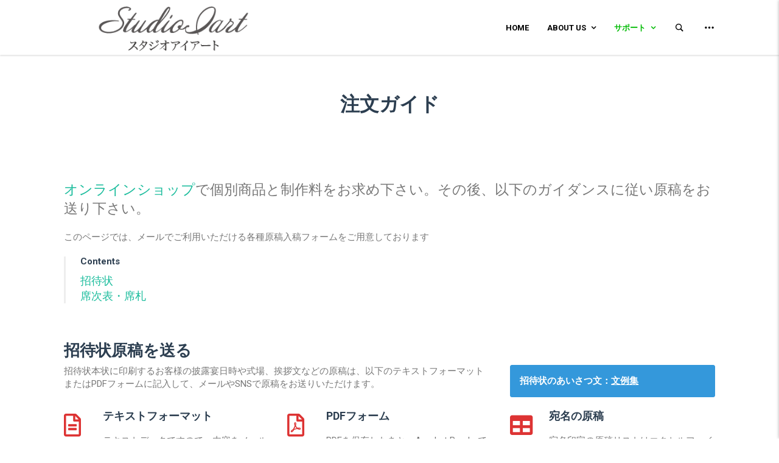

--- FILE ---
content_type: text/html; charset=UTF-8
request_url: https://studioiart.com/guide/
body_size: 8672
content:

<!DOCTYPE html>
<html lang="ja">
<head itemscope="itemscope" itemtype="http://schema.org/WebSite">
    <style id="kirki-css-vars">:root{}</style><meta charset="UTF-8" />
<title>注文ガイド &#8211; StudioIart</title>
<meta name="viewport" content="width=device-width, initial-scale=1" />
<meta name="generator" content="Retouch 2.0.0" />
<link rel='dns-prefetch' href='//fonts.googleapis.com' />
<link rel='dns-prefetch' href='//s.w.org' />
<link rel="alternate" type="application/rss+xml" title="StudioIart &raquo; フィード" href="https://studioiart.com/feed/" />
<link rel="pingback" href="https://studioiart.com/xmlrpc.php" />
		<script type="text/javascript">
			window._wpemojiSettings = {"baseUrl":"https:\/\/s.w.org\/images\/core\/emoji\/11\/72x72\/","ext":".png","svgUrl":"https:\/\/s.w.org\/images\/core\/emoji\/11\/svg\/","svgExt":".svg","source":{"concatemoji":"https:\/\/studioiart.com\/wp-includes\/js\/wp-emoji-release.min.js?ver=4.9.26"}};
			!function(e,a,t){var n,r,o,i=a.createElement("canvas"),p=i.getContext&&i.getContext("2d");function s(e,t){var a=String.fromCharCode;p.clearRect(0,0,i.width,i.height),p.fillText(a.apply(this,e),0,0);e=i.toDataURL();return p.clearRect(0,0,i.width,i.height),p.fillText(a.apply(this,t),0,0),e===i.toDataURL()}function c(e){var t=a.createElement("script");t.src=e,t.defer=t.type="text/javascript",a.getElementsByTagName("head")[0].appendChild(t)}for(o=Array("flag","emoji"),t.supports={everything:!0,everythingExceptFlag:!0},r=0;r<o.length;r++)t.supports[o[r]]=function(e){if(!p||!p.fillText)return!1;switch(p.textBaseline="top",p.font="600 32px Arial",e){case"flag":return s([55356,56826,55356,56819],[55356,56826,8203,55356,56819])?!1:!s([55356,57332,56128,56423,56128,56418,56128,56421,56128,56430,56128,56423,56128,56447],[55356,57332,8203,56128,56423,8203,56128,56418,8203,56128,56421,8203,56128,56430,8203,56128,56423,8203,56128,56447]);case"emoji":return!s([55358,56760,9792,65039],[55358,56760,8203,9792,65039])}return!1}(o[r]),t.supports.everything=t.supports.everything&&t.supports[o[r]],"flag"!==o[r]&&(t.supports.everythingExceptFlag=t.supports.everythingExceptFlag&&t.supports[o[r]]);t.supports.everythingExceptFlag=t.supports.everythingExceptFlag&&!t.supports.flag,t.DOMReady=!1,t.readyCallback=function(){t.DOMReady=!0},t.supports.everything||(n=function(){t.readyCallback()},a.addEventListener?(a.addEventListener("DOMContentLoaded",n,!1),e.addEventListener("load",n,!1)):(e.attachEvent("onload",n),a.attachEvent("onreadystatechange",function(){"complete"===a.readyState&&t.readyCallback()})),(n=t.source||{}).concatemoji?c(n.concatemoji):n.wpemoji&&n.twemoji&&(c(n.twemoji),c(n.wpemoji)))}(window,document,window._wpemojiSettings);
		</script>
		<link rel='stylesheet' id='contact-form-7-css'  href='https://studioiart.com/wp-content/plugins/contact-form-7/includes/css/styles.css?ver=5.0.5' type='text/css' media='all' />
<link rel='stylesheet' id='wpdm-font-awesome-css'  href='https://studioiart.com/wp-content/plugins/download-manager/assets/fontawesome/css/all.css?ver=4.9.26' type='text/css' media='all' />
<link rel='stylesheet' id='wpdm-bootstrap-css'  href='https://studioiart.com/wp-content/plugins/download-manager/assets/bootstrap/css/bootstrap.css?ver=4.9.26' type='text/css' media='all' />
<link rel='stylesheet' id='wpdm-front-css'  href='https://studioiart.com/wp-content/plugins/download-manager/assets/css/front.css?ver=4.9.26' type='text/css' media='all' />
<link rel='stylesheet' id='rs-plugin-settings-css'  href='https://studioiart.com/wp-content/plugins/revslider/public/assets/css/settings.css?ver=5.3.1.5' type='text/css' media='all' />
<style id='rs-plugin-settings-inline-css' type='text/css'>
#rs-demo-id {}
</style>
<link rel='stylesheet' id='magnific-popup-css'  href='https://studioiart.com/wp-content/themes/retouch/wb/css/magnific-popup.css?ver=3.1.6' type='text/css' media='all' />
<link rel='stylesheet' id='owl-carousel-css'  href='https://studioiart.com/wp-content/themes/retouch/wb/css/owl.carousel.min.css?ver=2.1.6' type='text/css' media='all' />
<link rel='stylesheet' id='simplecolorpicker-css'  href='https://studioiart.com/wp-content/themes/retouch/wb/css/jquery.simplecolorpicker.css?ver=2.1.6' type='text/css' media='all' />
<link rel='stylesheet' id='simplecolorpicker-fontawesome-css'  href='https://studioiart.com/wp-content/themes/retouch/wb/css/jquery.simplecolorpicker-fontawesome.css?ver=2.1.6' type='text/css' media='all' />
<link rel='stylesheet' id='bootstrap-toggle-css'  href='https://studioiart.com/wp-content/themes/retouch/wb/css/bootstrap-toggle.min.css?ver=2.1.6' type='text/css' media='all' />
<link rel='stylesheet' id='themify-icons-css'  href='https://studioiart.com/wp-content/themes/retouch/wb/css/themify-icons.css?ver=3.1.6' type='text/css' media='all' />
<link rel='stylesheet' id='genericons-neue-css'  href='https://studioiart.com/wp-content/themes/retouch/wb/css/Genericons-Neue.css?ver=4.9.26' type='text/css' media='all' />
<link rel='stylesheet' id='font-awesome-css'  href='https://studioiart.com/wp-content/themes/retouch/wb/css/font-awesome.min.css?ver=4.9.26' type='text/css' media='all' />
<link rel='stylesheet' id='animate-css'  href='https://studioiart.com/wp-content/themes/retouch/wb/css/animate.css?ver=4.9.26' type='text/css' media='all' />
<link rel='stylesheet' id='gallery-css'  href='https://studioiart.com/wp-content/themes/retouch/library/css/gallery.min.css?ver=4.9.26' type='text/css' media='all' />
<link rel='stylesheet' id='wb-fonts-css'  href='https://fonts.googleapis.com/css?family=Roboto%3A100%2C300%2C400%2C500%2C700%2C900&#038;subset=cyrillic%2Ccyrillic-ext%2Cgreek%2Cgreek-ext%2Clatin-ext%2Cvietnamese' type='text/css' media='all' />
<link rel='stylesheet' id='hybrid-style-css'  href='https://studioiart.com/wp-content/themes/retouch/style.css?ver=4.9.26' type='text/css' media='all' />
<style id='hybrid-style-inline-css' type='text/css'>
.menu-primary {
    background-color: #ffffff;
}

.menu-primary .navbar-brand {
    color: #000000;
}

.menu-primary .navbar-brand:focus, .menu-primary .navbar-brand:hover {
    color: #59d501;
}

.menu-primary .navbar-text {
    color: #5ddf01;
}

.menu-primary .navbar-nav>li>a {
    color: #000000;
}

.menu-primary .navbar-nav>li>a:focus, .menu-primary .navbar-nav>li>a:hover {
    color: #59d501;
}

.menu-primary .navbar-nav>.active>a, .menu-primary .navbar-nav>.active>a:focus, .menu-primary .navbar-nav>.active>a:hover {
    color: #00bb04;
}

.menu-primary .navbar-nav>.disabled>a, .menu-primary .navbar-nav>.disabled>a:focus, .menu-primary .navbar-nav>.disabled>a:hover {
    color: default_value;
}

.menu-primary .navbar-toggle {
    border-color: default_value;
}

.menu-primary .navbar-collapse, .menu-primary .navbar-form {
    border-color: default_value;
}

.menu-primary .navbar-nav>.open>a, .menu-primary .navbar-nav>.open>a:focus, .menu-primary .navbar-nav>.open>a:hover {
    color: #00bb04;
}

@media (max-width: 991px) {
    .menu-primary .navbar-nav .open .dropdown-menu>li>a {
        color: #000000;
    }
    .menu-primary .navbar-nav .open .dropdown-menu>li>a:focus, .menu-primary .navbar-nav .open .dropdown-menu>li>a:hover {
        color: #59d501;
    }
    .menu-primary .navbar-nav .open .dropdown-menu>.active>a, .menu-primary .navbar-nav .open .dropdown-menu>.active>a:focus, .menu-primary .navbar-nav .open .dropdown-menu>.active>a:hover {
        color: #00bb04;
    }
    .menu-primary .navbar-nav .open .dropdown-menu>.disabled>a, .menu-primary .navbar-nav .open .dropdown-menu>.disabled>a:focus, .menu-primary .navbar-nav .open .dropdown-menu>.disabled>a:hover {
        color: default_value;
    }
}

.menu-primary .navbar-link {
    color: #000000;
}

.menu-primary .navbar-link:hover {
    color: #59d501;
}

.menu-primary .btn-link {
    color: #000000;
}

.menu-primary .btn-link:focus, .menu-primary .btn-link:hover {
    color: #59d501;
}

.menu-primary .btn-link[disabled]:focus, fieldset[disabled] .menu-primary .btn-link:focus, .menu-primary .btn-link[disabled]:hover, fieldset[disabled] .menu-primary .btn-link:hover {
    color: default_value;
}

.menu-primary .navbar-nav>.current-menu-ancestor>a, .menu-primary .navbar-nav>.current-page-parent>a, .menu-primary .navbar-nav>.current-menu-parent>a, .menu-primary .navbar-nav>.current-menu-ancestor>a:focus, .menu-primary .navbar-nav>.current-page-parent>a:focus, .menu-primary .navbar-nav>.current-menu-parent>a:focus, .menu-primary .navbar-nav>.current-menu-ancestor>a:hover, .menu-primary .navbar-nav>.current-page-parent>a:hover, .menu-primary .navbar-nav>.current-menu-parent>a:hover {
    color: #00bb04;
}

@media (max-width: 991px) {
    .menu-primary .navbar-nav>li>a {
        border-color: default_value;
    }
    .menu-primary .navbar-nav .open .dropdown-menu .dropdown-header, .menu-primary .navbar-nav .open .dropdown-menu>li>a {
        border-color: default_value;
    }
}

.menu-primary .navbar-form .search-field {
  color: #5ddf01;
  background-color: #ffffff;
  border-color: default_value;
}

.menu-primary .navbar-form .search-field:focus {
  border-color: default_value;
}

.menu-primary .navbar-form .search-field::-moz-placeholder {
  color: default_value;
}
.menu-primary .navbar-form .search-field:-ms-input-placeholder {
  color: default_value;
}
.menu-primary .navbar-form .search-field::-webkit-input-placeholder {
  color: default_value;
}

.menu-primary .navbar-toggle::before {
    color: #5ddf01;
}
/* to top */
.to-top:hover {
    background-color: #dd3333;
}

/* icon box */
.icon-box .icon-box__icon {
    color: #dd3333;
}

/* carousel control */
.owl-theme .owl-nav [class*='owl-'],
.carousel .carousel-control {
    background-color: #dd3333;
}

/* nav links */
.nav-links > .current,
.nav-links > .current:hover,
.nav-links > .current:focus {
    background-color: #dd3333;
}

/* plan */
.ribbon {
    background-color: #dd3333;
}

/* recent posts */
.widget_extended_recent_entries .post-format-link {
    background-color: #dd3333;
}

</style>
<link rel='stylesheet' id='kirki-styles-wb_theme-css'  href='https://studioiart.com/wp-content/plugins/kirki/assets/css/kirki-styles.css?ver=3.0.34.1' type='text/css' media='all' />
<style id='kirki-styles-wb_theme-inline-css' type='text/css'>
.navbar-brand > img{padding-top:20;padding-bottom:0;padding-left:0;padding-right:0;}
</style>
<script type='text/javascript' src='https://studioiart.com/wp-includes/js/jquery/jquery.js?ver=1.12.4'></script>
<script type='text/javascript' src='https://studioiart.com/wp-includes/js/jquery/jquery-migrate.min.js?ver=1.4.1'></script>
<script type='text/javascript' src='https://studioiart.com/wp-content/themes/retouch/wb/js/jquery.simplecolorpicker.js?ver=2.1.2'></script>
<script type='text/javascript' src='https://studioiart.com/wp-content/themes/retouch/wb/js/bootstrap-toggle.min.js?ver=2.1.2'></script>
<script type='text/javascript' src='https://studioiart.com/wp-content/themes/retouch/wb/js/jquery.easypiechart.min.js?ver=2.1.2'></script>
<script type='text/javascript' src='https://studioiart.com/wp-content/plugins/download-manager/assets/js/front.js?ver=4.9.26'></script>
<script type='text/javascript' src='https://studioiart.com/wp-content/plugins/download-manager/assets/js/chosen.jquery.min.js?ver=4.9.26'></script>
<script type='text/javascript' src='https://studioiart.com/wp-content/plugins/revslider/public/assets/js/jquery.themepunch.tools.min.js?ver=5.3.1.5'></script>
<script type='text/javascript' src='https://studioiart.com/wp-content/plugins/revslider/public/assets/js/jquery.themepunch.revolution.min.js?ver=5.3.1.5'></script>
<meta name="generator" content="WordPress Download Manager 2.9.81" />
<link rel='https://api.w.org/' href='https://studioiart.com/wp-json/' />
<link rel="EditURI" type="application/rsd+xml" title="RSD" href="https://studioiart.com/xmlrpc.php?rsd" />
<link rel="wlwmanifest" type="application/wlwmanifest+xml" href="https://studioiart.com/wp-includes/wlwmanifest.xml" /> 
<link rel="canonical" href="https://studioiart.com/guide/" />
<link rel='shortlink' href='https://studioiart.com/?p=4856' />
<link rel="alternate" type="application/json+oembed" href="https://studioiart.com/wp-json/oembed/1.0/embed?url=https%3A%2F%2Fstudioiart.com%2Fguide%2F" />
<link rel="alternate" type="text/xml+oembed" href="https://studioiart.com/wp-json/oembed/1.0/embed?url=https%3A%2F%2Fstudioiart.com%2Fguide%2F&#038;format=xml" />

        <script>
            var wpdm_site_url = 'https://studioiart.com/';
            var wpdm_home_url = 'https://studioiart.com/';
            var ajax_url = 'https://studioiart.com/wp-admin/admin-ajax.php';
            var wpdm_ajax_url = 'https://studioiart.com/wp-admin/admin-ajax.php';
            var wpdm_ajax_popup = '0';
        </script>


        <style type="text/css" id="custom-background-css">body.custom-background { background: #ffffff; }</style>
<meta name="generator" content="Powered by Slider Revolution 5.3.1.5 - responsive, Mobile-Friendly Slider Plugin for WordPress with comfortable drag and drop interface." />
<link rel="icon" href="https://studioiart.com/wp-content/uploads/2018/09/cropped-site-icon2-32x32.png" sizes="32x32" />
<link rel="icon" href="https://studioiart.com/wp-content/uploads/2018/09/cropped-site-icon2-192x192.png" sizes="192x192" />
<link rel="apple-touch-icon-precomposed" href="https://studioiart.com/wp-content/uploads/2018/09/cropped-site-icon2-180x180.png" />
<meta name="msapplication-TileImage" content="https://studioiart.com/wp-content/uploads/2018/09/cropped-site-icon2-270x270.png" />
    <link rel="stylesheet" href="https://use.fontawesome.com/releases/v5.3.1/css/all.css" integrity="sha384-mzrmE5qonljUremFsqc01SB46JvROS7bZs3IO2EmfFsd15uHvIt+Y8vEf7N7fWAU" crossorigin="anonymous">
</head>
<body class="wordpress ltr ja parent-theme y2026 m01 d21 h22 wednesday logged-out custom-background wp-custom-logo singular singular-page singular-page-4856 page-template-builder layout-1c" dir="ltr" itemscope="itemscope" itemtype="http://schema.org/WebPage">
        <!-- pushy off-canvas sidebar -->
<aside class="pushy pushy-right">
    
        <section id="auw_widget-2" class="auw_widget widget widget_auw_widget"><div class="widget-text"><h3 class="widget-title">About STUDIO_IART</h3><span class="auw_auw_thumbnail"><img src="https://studioiart.com/wp-admin/images/studioiart-logo_sq.svg" alt="" /></span><p>スタジオアイアートは東京・小金井市のブライダル印刷専門のデザインオフィスです</p><a href="https://studioiart.com/about-us/" class="footer-about-lmore">Learn more</a></div></section><section id="tag_cloud-2" class="widget widget_tag_cloud"><h3 class="widget-title">カテゴリー</h3><div class="tagcloud"><a href="https://studioiart.com/category/green/" class="tag-cloud-link tag-link-62 tag-link-position-1" style="font-size: 22pt;" aria-label="グリーン (2個の項目)">グリーン</a>
<a href="https://studioiart.com/category/pink/" class="tag-cloud-link tag-link-65 tag-link-position-2" style="font-size: 8pt;" aria-label="ピンク (1個の項目)">ピンク</a></div>
</section>
    </aside>
<!-- site overlay -->
<div class="site-overlay"></div>
    <div class="loader-utter">
    <div class="loader"></div>
</div>
        <a class="to-top">Top &uarr;</a>
    <div id="page" class="site">
    	<div id="container" class="site-inner">
            <div class="skip-link">
                <a href="#content" class="screen-reader-text">
                    Skip to content                </a>
            </div>
            <!-- .skip-link -->
            <header id="header" class="site-header" role="banner" itemscope="itemscope" itemtype="http://schema.org/WPHeader">
                <nav class="menu menu-primary navbar navbar-static-top" role="navigation" id="menu-primary" aria-label="Primary Menu" itemscope="itemscope" itemtype="http://schema.org/SiteNavigationElement">
    <div class="container">
        <!-- Brand and toggle get grouped for better mobile display -->
        <div class="navbar-header">
            <button type="button" class="navbar-toggle collapsed" data-toggle="collapse" data-target="#navbar-collapse" aria-expanded="false">
                <span class="sr-only">Toggle navigation</span>
                <span class="icon-bar"></span>
                <span class="icon-bar"></span>
                <span class="icon-bar"></span>
            </button>

            <div id="branding" class="site-branding">
                                                    <a href="https://studioiart.com/" class="custom-logo-link navbar-brand" rel="home" itemprop="url"><img width="400" height="100" src="https://studioiart.com/wp-content/uploads/2018/09/studioiart-log-1.png" class="custom-logo" alt="" itemprop="logo" srcset="https://studioiart.com/wp-content/uploads/2018/09/studioiart-log-1.png 400w, https://studioiart.com/wp-content/uploads/2018/09/studioiart-log-1-300x75.png 300w" sizes="(max-width: 400px) 100vw, 400px" /></a>    			            </div><!-- #branding -->
        </div>

        <!-- Collect the nav links, forms, and other content for toggling -->
        <div class="collapse navbar-collapse" id="navbar-collapse">
            <form role="search" method="get" class="navbar-form navbar-left" action="https://studioiart.com/">
    <div class="form-group">
        <label class="screen-reader-text">検索:</label>
        <input type="search" class="search-field" placeholder="Start Typing..." value="" name="s" />
    </div>
    <button type="button" class="btn navbar-btn btn-link search-btn"><i class="genericons-neue genericons-neue-close-alt"></i></button>
</form>
            <button type="button" class="btn navbar-right navbar-btn btn-link menu-btn"><i class="genericons-neue genericons-neue-ellipsis"></i></button>
            <button type="button" class="btn navbar-right navbar-btn btn-link search-btn"><i class="genericons-neue genericons-neue-search" aria-hidden="true"></i></button>
            <ul id="menu-studioiart" class="nav navbar-nav navbar-right"><li id="menu-item-4767" class="menu-item menu-item-type-post_type menu-item-object-page menu-item-home menu-item-4767"><a title="HOME" href="https://studioiart.com/">HOME</a></li>
<li id="menu-item-4815" class="menu-item menu-item-type-post_type menu-item-object-page menu-item-has-children menu-item-4815 dropdown"><a title="About Us" href="#" data-toggle="dropdown" class="dropdown-toggle" aria-haspopup="true">About Us <span class="caret"></span></a>
<ul role="menu" class=" dropdown-menu">
	<li id="menu-item-4816" class="menu-item menu-item-type-post_type menu-item-object-page menu-item-4816"><a title="About Us" href="https://studioiart.com/about-us/">About Us</a></li>
	<li id="menu-item-4785" class="menu-item menu-item-type-post_type menu-item-object-page menu-item-4785"><a title="ご利用約款" href="https://studioiart.com/agreement/">ご利用約款</a></li>
</ul>
</li>
<li id="menu-item-4770" class="menu-item menu-item-type-post_type menu-item-object-page current-menu-ancestor current-menu-parent current_page_parent current_page_ancestor menu-item-has-children menu-item-4770 dropdown"><a title="サポート" href="#" data-toggle="dropdown" class="dropdown-toggle" aria-haspopup="true">サポート <span class="caret"></span></a>
<ul role="menu" class=" dropdown-menu">
	<li id="menu-item-4857" class="menu-item menu-item-type-post_type menu-item-object-page current-menu-item page_item page-item-4856 current_page_item menu-item-4857 active"><a title="注文ガイド" href="https://studioiart.com/guide/">注文ガイド</a></li>
	<li id="menu-item-5105" class="menu-item menu-item-type-post_type menu-item-object-page menu-item-5105"><a title="書体見本" href="https://studioiart.com/fonts/">書体見本</a></li>
	<li id="menu-item-4867" class="menu-item menu-item-type-post_type menu-item-object-page menu-item-4867"><a title="文例集" href="https://studioiart.com/bunrei/">文例集</a></li>
	<li id="menu-item-4817" class="menu-item menu-item-type-post_type menu-item-object-page menu-item-4817"><a title="よくあるご質問" href="https://studioiart.com/frequently-asked-questions/">よくあるご質問</a></li>
</ul>
</li>
</ul>        </div><!-- /.navbar-collapse -->
    </div><!-- /.container -->
</nav><!-- /.navbar -->
            </header>
            <!-- #header -->
<div id="main" class="main">
	<div class="container"><div class="row"><div class="col-md-12">	<main id="content" class="content" role="main" itemprop="mainContentOfPage">
													<section class="block doc-block block-advanced">
                        <div class="block_header">
                                    <h1 class="block_title">注文ガイド</h1>
                                            </div>
                    </section>

<p class="lead"><a href="https://studioiart.com/ec/">オンラインショップ</a>で個別商品と制作料をお求め下さい。その後、以下のガイダンスに従い原稿をお送り下さい。</p>
このページでは、メールでご利用いただける各種原稿入稿フォームをご用意しております</p>
<nav class="chapter">
<h1>Contents</h1>
<ul>
<li><a href="#inv">招待状</a></li>
<li><a href="#sekiji">席次表・席札</a></li>
<li><a href="#bikou"></a></li>
</ul>
</nav>
<p><span id="inv"></span><br />
<div class="row">
<div class="col-sm-8">
<h3>招待状原稿を送る</h3>
</div>
</div>
<div class="row"><div class="col-sm-8">
<p>招待状本状に印刷するお客様の披露宴日時や式場、挨拶文などの原稿は、以下のテキストフォーマットまたはPDFフォームに記入して、メールやSNSで原稿をお送りいただけます。</P><br />
</div>
<div class="col-sm-4">
<div class="alert alert-info"><strong>招待状のあいさつ文：</strong><a class="alert-link" href="https://studioiart.com/bunrei/">文例集</a></div>
</div>
</div>
<div class="row">
<div class="col-sm-4">
<div class="icon-box icon-box_icon-left">
    <div class="icon-box__icon">
        <i class="far fa-file-alt"></i>    </div>
    <div class="icon-box__detail">
        <h4 class="icon-box__title">テキストフォーマット</h4>        
テキストデータですので、内容をメールソフトに貼り付け、記入してお送りいただけます。データが軽く、この方法がいちばん便利で早いです。</p>
<div class='w3eden'><!-- WPDM Link Template: Default Template -->


<div class="wpdm-link-tpl link-btn [color]" data-durl="https://studioiart.com/download/%e6%8b%9b%e5%be%85%e7%8a%b6%e3%83%86%e3%82%ad%e3%82%b9%e3%83%88%e5%8e%9f%e7%a8%bf/?wpdmdl=4910" >
    <div class="media">
        <div class="pull-left"><img class="wpdm_icon" alt="Icon"   src="https://studioiart.com/wp-content/plugins/download-manager/assets/file-type-icons/txt.svg" /></div>
        <div class="media-body"><strong class="ptitle">招待状テキスト原稿 <span class="label label-default" style="font-weight: 400;">4.61 KB</span></strong>
            <div><strong><a class='wpdm-download-link [btnclass]' rel='nofollow' href='#' onclick="location.href='https://studioiart.com/download/%e6%8b%9b%e5%be%85%e7%8a%b6%e3%83%86%e3%82%ad%e3%82%b9%e3%83%88%e5%8e%9f%e7%a8%bf/?wpdmdl=4910';return false;">Download</a></strong></div>
        </div>
    </div>
</div>
<div style="clear: both"></div>

</div>
    </div>
</div>

</div>
<div class="col-sm-4">
<div class="icon-box icon-box_icon-left">
    <div class="icon-box__icon">
        <i class="far fa-file-pdf"></i>    </div>
    <div class="icon-box__detail">
        <h4 class="icon-box__title">PDFフォーム</h4>        
PDFを保存したあと、Acrobat Readerで開いてフォームに原稿を入力します。記入後に、メールに添付してお送り下さい。</p>
<div class='w3eden'><!-- WPDM Link Template: Default Template -->


<div class="wpdm-link-tpl link-btn [color]" data-durl="https://studioiart.com/download/%e6%8b%9b%e5%be%85%e7%8a%b6pdf%e5%8e%9f%e7%a8%bf/?wpdmdl=4923" >
    <div class="media">
        <div class="pull-left"><img class="wpdm_icon" alt="Icon"   src="https://studioiart.com/wp-content/plugins/download-manager/assets/file-type-icons/pdf.png" /></div>
        <div class="media-body"><strong class="ptitle">招待状PDF原稿 <span class="label label-default" style="font-weight: 400;">1.59 MB</span></strong>
            <div><strong><a class='wpdm-download-link [btnclass]' rel='nofollow' href='#' onclick="location.href='https://studioiart.com/download/%e6%8b%9b%e5%be%85%e7%8a%b6pdf%e5%8e%9f%e7%a8%bf/?wpdmdl=4923';return false;">Download</a></strong></div>
        </div>
    </div>
</div>
<div style="clear: both"></div>

</div>
    </div>
</div>

</div>
<div class="col-sm-4">
<div class="icon-box icon-box_icon-left">
    <div class="icon-box__icon">
        <i class="fas fa-table"></i>    </div>
    <div class="icon-box__detail">
        <h4 class="icon-box__title">宛名の原稿</h4>        
宛名印字の原稿リストはエクセルファイルでお送り下さい。<a href="https://studioiart.com/ec/products/detail/188" rel="noopener" target="_blank">宛名印刷の注文ページ</a>からご注文下さい。</p>
<div class='w3eden'><!-- WPDM Link Template: Default Template -->


<div class="wpdm-link-tpl link-btn [color]" data-durl="https://studioiart.com/download/%e6%8b%9b%e5%be%85%e7%8a%b6%e5%ae%9b%e5%90%8d%e5%8d%b0%e5%88%b7%e3%82%a8%e3%82%af%e3%82%bb%e3%83%ab%e3%83%86%e3%83%b3%e3%83%97%e3%83%ac%e3%83%bc%e3%83%88/?wpdmdl=4929" >
    <div class="media">
        <div class="pull-left"><img class="wpdm_icon" alt="Icon"   src="https://studioiart.com/wp-content/plugins/download-manager/assets/file-type-icons/xlsx.png" /></div>
        <div class="media-body"><strong class="ptitle">宛名エクセルテンプレート <span class="label label-default" style="font-weight: 400;">17.50 KB</span></strong>
            <div><strong><a class='wpdm-download-link [btnclass]' rel='nofollow' href='#' onclick="location.href='https://studioiart.com/download/%e6%8b%9b%e5%be%85%e7%8a%b6%e5%ae%9b%e5%90%8d%e5%8d%b0%e5%88%b7%e3%82%a8%e3%82%af%e3%82%bb%e3%83%ab%e3%83%86%e3%83%b3%e3%83%97%e3%83%ac%e3%83%bc%e3%83%88/?wpdmdl=4929';return false;">Download</a></strong></div>
        </div>
    </div>
</div>
<div style="clear: both"></div>

</div>
    </div>
</div>

</div>
</div>
<p><span id="sekiji"></span><br />
<div class="row">
<div class="col-sm-8">
<h3>席次表（席札）原稿を送る</h3>
</div>
</div>
<div class="row">
<div class="col-sm-8">
<p>席次表に印刷する内容はあいさつ、新居、プロフィール、メニュー、配席表です。以下のテキトテンプレートを使うともれなくカンタンに原稿を作れます。配席面の原稿（レイアウトや列席者の肩書き、氏名など）は以下のエクセルファイルをご利用下さい。</p>
</div>
<div class="col-sm-4">
<div class="alert alert-info"><strong>席次表のあいさつ文：</strong><a class="alert-link" href="https://studioiart.com/bunrei/">文例集</a></div>
</div>
</div>
<div class="row">
<div class="col-sm-6">
<div class="icon-box icon-box_icon-left bordered">
    <div class="icon-box__icon">
        <i class="far fa-file-pdf"></i>    </div>
    <div class="icon-box__detail">
        <h4 class="icon-box__title">テキストフォーマット</h4>        
配席表（ゲストリスト、レイアウト）以外の原稿はこちらをご利用下さい。テキストデータですので、内容をメールソフトに貼り付け、記入してお送りいただけます。データが軽く、この方法がいちばん便利で早いです。</p>
<div class='w3eden'><!-- WPDM Link Template: Default Template -->


<div class="wpdm-link-tpl link-btn [color]" data-durl="https://studioiart.com/download/%e5%b8%ad%e6%ac%a1%e8%a1%a8%e3%83%86%e3%82%ad%e3%82%b9%e3%83%88%e5%8e%9f%e7%a8%bf/?wpdmdl=4947" >
    <div class="media">
        <div class="pull-left"><img class="wpdm_icon" alt="Icon"   src="https://studioiart.com/wp-content/plugins/download-manager/assets/file-type-icons/txt.svg" /></div>
        <div class="media-body"><strong class="ptitle">席次表テキスト原稿 <span class="label label-default" style="font-weight: 400;">3.33 KB</span></strong>
            <div><strong><a class='wpdm-download-link [btnclass]' rel='nofollow' href='#' onclick="location.href='https://studioiart.com/download/%e5%b8%ad%e6%ac%a1%e8%a1%a8%e3%83%86%e3%82%ad%e3%82%b9%e3%83%88%e5%8e%9f%e7%a8%bf/?wpdmdl=4947';return false;">Download</a></strong></div>
        </div>
    </div>
</div>
<div style="clear: both"></div>

</div>
    </div>
</div>

</div>
<div class="col-sm-6">
<div class="icon-box icon-box_icon-left">
    <div class="icon-box__icon">
        <i class="fas fa-table"></i>    </div>
    <div class="icon-box__detail">
        <h4 class="icon-box__title">配席表の原稿</h4>        
配席表（ゲストリスト、レイアウト）の原稿はこちらに記入してお送り下さい。席札のみご注文の方もこちらご利用下さい。式場提供のエクセルファイルや、お客様自作のワードファイルでもかまいません。</p>
<div class='w3eden'><!-- WPDM Link Template: Default Template -->


<div class="wpdm-link-tpl link-btn [color]" data-durl="https://studioiart.com/download/%e9%85%8d%e5%b8%ad%e9%9d%a2%e3%82%a8%e3%82%af%e3%82%bb%e3%83%ab%e3%83%86%e3%83%b3%e3%83%97%e3%83%ac%e3%83%bc%e3%83%88/?wpdmdl=4949" >
    <div class="media">
        <div class="pull-left"><img class="wpdm_icon" alt="Icon"   src="https://studioiart.com/wp-content/plugins/download-manager/assets/file-type-icons/xlsx.png" /></div>
        <div class="media-body"><strong class="ptitle">配席面エクセルテンプレート <span class="label label-default" style="font-weight: 400;">30.50 KB</span></strong>
            <div><strong><a class='wpdm-download-link [btnclass]' rel='nofollow' href='#' onclick="location.href='https://studioiart.com/download/%e9%85%8d%e5%b8%ad%e9%9d%a2%e3%82%a8%e3%82%af%e3%82%bb%e3%83%ab%e3%83%86%e3%83%b3%e3%83%97%e3%83%ac%e3%83%bc%e3%83%88/?wpdmdl=4949';return false;">Download</a></strong></div>
        </div>
    </div>
</div>
<div style="clear: both"></div>

</div>
    </div>
</div>

</div>
</div>
									</main><!-- #content -->
	</div>		</div></div></div><!-- #main -->
                <footer id="footer" class="site-footer" role="contentinfo" itemscope="itemscope" itemtype="http://schema.org/WPFooter">
                        <div id="supplementary">
        <div class="container">
            <div class="sidebar sidebar-footer columns-2" role="complementary" id="sidebar-footer" aria-label="Footer Sidebar" itemscope="itemscope" itemtype="http://schema.org/WPSideBar">
        		<section id="custom_html-5" class="widget_text widget widget_custom_html"><div class="textwidget custom-html-widget"><div class="panel panel-default">
<div class="panel-heading">
<h3 class="panel-title">連絡先</h3>
</div>
<div class="panel-body">
<dl>
<dt><span class="fa fa-envelope"></span> メールアドレス</dt><dd>contact@studioiart.com</dd>
<dt><span class="fa fa-building"></span> 住所</dt><dd>〒184-0002 東京都小金井市梶野町1-4-4</dd>
<dt><span class="fa fa-phone"></span> お客様専用電話</dt><dd>0422-53-6039</dd>
<dt><span class="fa fa-fax"></span> Fax</dt><dd>0422-53-6038</dd>
</dl>
<div class="well">ショールーム電話予約ください<br>業者の方お電話ご遠慮下さい</div>
</div>
</div></div></section><section id="custom_html-6" class="widget_text widget widget_custom_html"><div class="textwidget custom-html-widget"><div class="panel panel-default">
<div class="panel-heading">
<h3 class="panel-title">営業情報</h3>
</div>
<div class="panel-body">
<dl>
<dt><span class="far fa-clock"></span> 平日</dt>
<dd>午前10時～午後5時</dd>

<dt><span class="fa fa-cart-arrow-down"></span> ネットショップ休止中</dt><dd><a href=""></a></dd>
</dl>
</div>
</div><!-- col-xs-12 col-sm-6 --></div></section>        	</div><!-- .sidebar-footer -->
        </div>
    </div><!-- #supplementary -->
                    <div class="credit">
                        <div class="container">
                            合資会社イースト　East,Inc.                        </div>
                    </div><!-- .credit -->
                </footer><!-- #footer -->
            </div><!-- #container -->
        </div><!-- #page -->
        <script type='text/javascript' src='https://studioiart.com/wp-includes/js/jquery/jquery.form.min.js?ver=4.2.1'></script>
<script type='text/javascript' src='https://studioiart.com/wp-content/themes/retouch/wb/js/bootstrap.min.js?ver=3.3.5'></script>
<script type='text/javascript' src='https://studioiart.com/wp-content/themes/retouch/wb/js/jquery.magnific-popup.min.js?ver=3.1.6'></script>
<script type='text/javascript' src='https://studioiart.com/wp-content/themes/retouch/wb/js/jquery.toTop.min.js?ver=3.1.6'></script>
<script type='text/javascript' src='https://studioiart.com/wp-content/themes/retouch/wb/js/owl.carousel.min.js?ver=2.1.6'></script>
<script type='text/javascript' src='https://studioiart.com/wp-content/themes/retouch/wb/js/isotope.pkgd.min.js?ver=2.2.2'></script>
<script type='text/javascript' src='https://studioiart.com/wp-content/themes/retouch/wb/js/pushy.min.js?ver=2.1.2'></script>
<script type='text/javascript' src='https://studioiart.com/wp-content/themes/retouch/wb/js/main.js?ver=1.0.0'></script>
<script type='text/javascript'>
/* <![CDATA[ */
var wpcf7 = {"apiSettings":{"root":"https:\/\/studioiart.com\/wp-json\/contact-form-7\/v1","namespace":"contact-form-7\/v1"},"recaptcha":{"messages":{"empty":"\u3042\u306a\u305f\u304c\u30ed\u30dc\u30c3\u30c8\u3067\u306f\u306a\u3044\u3053\u3068\u3092\u8a3c\u660e\u3057\u3066\u304f\u3060\u3055\u3044\u3002"}}};
/* ]]> */
</script>
<script type='text/javascript' src='https://studioiart.com/wp-content/plugins/contact-form-7/includes/js/scripts.js?ver=5.0.5'></script>
<script type='text/javascript' src='https://studioiart.com/wp-includes/js/wp-embed.min.js?ver=4.9.26'></script>
    </body>
</html>


--- FILE ---
content_type: text/css
request_url: https://studioiart.com/wp-content/themes/retouch/style.css?ver=4.9.26
body_size: 45577
content:
/**
 * Theme Name:  Retouch
 * Theme URI:   http://wobootstrap.com/
 * Description: Beautiful premium wordpress template, clean and easy to use.
 * Version:     2.0.0
 * Author:      Bhoot Biswas
 * Author URI:  http://wobootstrap.com/
 * Tags:        one-column, two-columns, custom-background, custom-header, custom-menu, featured-images, left-sidebar, post-formats, responsive-layout, right-sidebar, rtl-language-support, threaded-comments, translation-ready
 * Text Domain: retouch
 * License:
 * License URI:
 */


/*! normalize.css v3.0.3 | MIT License | github.com/necolas/normalize.css */

html {
    font-family: sans-serif;
    -ms-text-size-adjust: 100%;
    -webkit-text-size-adjust: 100%;
}

body {
    margin: 0;
}

article, aside, details, figcaption, figure, footer, header, hgroup, main, menu, nav, section, summary {
    display: block;
}

audio, canvas, progress, video {
    display: inline-block;
    vertical-align: baseline;
}

audio:not([controls]) {
    display: none;
    height: 0;
}

[hidden], template {
    display: none;
}

a {
    background-color: transparent;
}

a:active, a:hover {
    outline: 0;
}

abbr[title] {
    border-bottom: 1px dotted;
}

b, strong {
    font-weight: bold;
}

dfn {
    font-style: italic;
}

h1 {
    font-size: 2em;
    margin: 0.67em 0;
}

mark {
    background: #ff0;
    color: #000;
}

small {
    font-size: 80%;
}

sub, sup {
    font-size: 75%;
    line-height: 0;
    position: relative;
    vertical-align: baseline;
}

sup {
    top: -0.5em;
}

sub {
    bottom: -0.25em;
}

img {
    border: 0;
}

svg:not(:root) {
    overflow: hidden;
}

figure {
    margin: 1em 40px;
}

hr {
    box-sizing: content-box;
    height: 0;
}

pre {
    overflow: auto;
}

code, kbd, pre, samp {
    font-family: monospace, monospace;
    font-size: 1em;
}

button, input, optgroup, select, textarea {
    color: inherit;
    font: inherit;
    margin: 0;
}

button {
    overflow: visible;
}

button, select {
    text-transform: none;
}

button, html input[type="button"], input[type="reset"], input[type="submit"] {
    -webkit-appearance: button;
    cursor: pointer;
}

button[disabled], html input[disabled] {
    cursor: default;
}

button::-moz-focus-inner, input::-moz-focus-inner {
    border: 0;
    padding: 0;
}

input {
    line-height: normal;
}

input[type="checkbox"], input[type="radio"] {
    box-sizing: border-box;
    padding: 0;
}

input[type="number"]::-webkit-inner-spin-button, input[type="number"]::-webkit-outer-spin-button {
    height: auto;
}

input[type="search"] {
    -webkit-appearance: textfield;
    box-sizing: content-box;
}

input[type="search"]::-webkit-search-cancel-button, input[type="search"]::-webkit-search-decoration {
    -webkit-appearance: none;
}

fieldset {
    border: 1px solid #c0c0c0;
    margin: 0 2px;
    padding: 0.35em 0.625em 0.75em;
}

legend {
    border: 0;
    padding: 0;
}

textarea {
    overflow: auto;
}

optgroup {
    font-weight: bold;
}

table {
    border-collapse: collapse;
    border-spacing: 0;
}

td, th {
    padding: 0;
}


/*! Source: https://github.com/h5bp/html5-boilerplate/blob/master/src/css/main.css */

@media print {
    *, *:before, *:after {
        background: transparent !important;
        color: #000 !important;
        box-shadow: none !important;
        text-shadow: none !important;
    }
    a, a:visited {
        text-decoration: underline;
    }
    a[href]:after {
        content: " (" attr(href) ")";
    }
    abbr[title]:after {
        content: " (" attr(title) ")";
    }
    a[href^="#"]:after, a[href^="javascript:"]:after {
        content: "";
    }
    pre, blockquote {
        border: 1px solid #999;
        page-break-inside: avoid;
    }
    thead {
        display: table-header-group;
    }
    tr, img {
        page-break-inside: avoid;
    }
    img {
        max-width: 100% !important;
    }
    p, h2, h3 {
        orphans: 3;
        widows: 3;
    }
    h2, h3 {
        page-break-after: avoid;
    }
    .navbar {
        display: none;
    }
    .btn>.caret, .dropup>.btn>.caret {
        border-top-color: #000 !important;
    }
    .label {
        border: 1px solid #000;
    }
    .table {
        border-collapse: collapse !important;
    }
    .table td, .table th {
        background-color: #fff !important;
    }
    .table-bordered th, .table-bordered td {
        border: 1px solid #ddd !important;
    }
}

@font-face {
    font-family: 'Glyphicons Halflings';
    src: url('../fonts/glyphicons-halflings-regular.eot');
    src: url('../fonts/glyphicons-halflings-regular.eot?#iefix') format('embedded-opentype'), url('../fonts/glyphicons-halflings-regular.woff2') format('woff2'), url('../fonts/glyphicons-halflings-regular.woff') format('woff'), url('../fonts/glyphicons-halflings-regular.ttf') format('truetype'), url('../fonts/glyphicons-halflings-regular.svg#glyphicons_halflingsregular') format('svg');
}

.glyphicon {
    position: relative;
    top: 1px;
    display: inline-block;
    font-family: 'Glyphicons Halflings';
    font-style: normal;
    font-weight: normal;
    line-height: 1;
    -webkit-font-smoothing: antialiased;
    -moz-osx-font-smoothing: grayscale;
}

.glyphicon-asterisk:before {
    content: "\002a";
}

.glyphicon-plus:before {
    content: "\002b";
}

.glyphicon-euro:before, .glyphicon-eur:before {
    content: "\20ac";
}

.glyphicon-minus:before {
    content: "\2212";
}

.glyphicon-cloud:before {
    content: "\2601";
}

.glyphicon-envelope:before {
    content: "\2709";
}

.glyphicon-pencil:before {
    content: "\270f";
}

.glyphicon-glass:before {
    content: "\e001";
}

.glyphicon-music:before {
    content: "\e002";
}

.glyphicon-search:before {
    content: "\e003";
}

.glyphicon-heart:before {
    content: "\e005";
}

.glyphicon-star:before {
    content: "\e006";
}

.glyphicon-star-empty:before {
    content: "\e007";
}

.glyphicon-user:before {
    content: "\e008";
}

.glyphicon-film:before {
    content: "\e009";
}

.glyphicon-th-large:before {
    content: "\e010";
}

.glyphicon-th:before {
    content: "\e011";
}

.glyphicon-th-list:before {
    content: "\e012";
}

.glyphicon-ok:before {
    content: "\e013";
}

.glyphicon-remove:before {
    content: "\e014";
}

.glyphicon-zoom-in:before {
    content: "\e015";
}

.glyphicon-zoom-out:before {
    content: "\e016";
}

.glyphicon-off:before {
    content: "\e017";
}

.glyphicon-signal:before {
    content: "\e018";
}

.glyphicon-cog:before {
    content: "\e019";
}

.glyphicon-trash:before {
    content: "\e020";
}

.glyphicon-home:before {
    content: "\e021";
}

.glyphicon-file:before {
    content: "\e022";
}

.glyphicon-time:before {
    content: "\e023";
}

.glyphicon-road:before {
    content: "\e024";
}

.glyphicon-download-alt:before {
    content: "\e025";
}

.glyphicon-download:before {
    content: "\e026";
}

.glyphicon-upload:before {
    content: "\e027";
}

.glyphicon-inbox:before {
    content: "\e028";
}

.glyphicon-play-circle:before {
    content: "\e029";
}

.glyphicon-repeat:before {
    content: "\e030";
}

.glyphicon-refresh:before {
    content: "\e031";
}

.glyphicon-list-alt:before {
    content: "\e032";
}

.glyphicon-lock:before {
    content: "\e033";
}

.glyphicon-flag:before {
    content: "\e034";
}

.glyphicon-headphones:before {
    content: "\e035";
}

.glyphicon-volume-off:before {
    content: "\e036";
}

.glyphicon-volume-down:before {
    content: "\e037";
}

.glyphicon-volume-up:before {
    content: "\e038";
}

.glyphicon-qrcode:before {
    content: "\e039";
}

.glyphicon-barcode:before {
    content: "\e040";
}

.glyphicon-tag:before {
    content: "\e041";
}

.glyphicon-tags:before {
    content: "\e042";
}

.glyphicon-book:before {
    content: "\e043";
}

.glyphicon-bookmark:before {
    content: "\e044";
}

.glyphicon-print:before {
    content: "\e045";
}

.glyphicon-camera:before {
    content: "\e046";
}

.glyphicon-font:before {
    content: "\e047";
}

.glyphicon-bold:before {
    content: "\e048";
}

.glyphicon-italic:before {
    content: "\e049";
}

.glyphicon-text-height:before {
    content: "\e050";
}

.glyphicon-text-width:before {
    content: "\e051";
}

.glyphicon-align-left:before {
    content: "\e052";
}

.glyphicon-align-center:before {
    content: "\e053";
}

.glyphicon-align-right:before {
    content: "\e054";
}

.glyphicon-align-justify:before {
    content: "\e055";
}

.glyphicon-list:before {
    content: "\e056";
}

.glyphicon-indent-left:before {
    content: "\e057";
}

.glyphicon-indent-right:before {
    content: "\e058";
}

.glyphicon-facetime-video:before {
    content: "\e059";
}

.glyphicon-picture:before {
    content: "\e060";
}

.glyphicon-map-marker:before {
    content: "\e062";
}

.glyphicon-adjust:before {
    content: "\e063";
}

.glyphicon-tint:before {
    content: "\e064";
}

.glyphicon-edit:before {
    content: "\e065";
}

.glyphicon-share:before {
    content: "\e066";
}

.glyphicon-check:before {
    content: "\e067";
}

.glyphicon-move:before {
    content: "\e068";
}

.glyphicon-step-backward:before {
    content: "\e069";
}

.glyphicon-fast-backward:before {
    content: "\e070";
}

.glyphicon-backward:before {
    content: "\e071";
}

.glyphicon-play:before {
    content: "\e072";
}

.glyphicon-pause:before {
    content: "\e073";
}

.glyphicon-stop:before {
    content: "\e074";
}

.glyphicon-forward:before {
    content: "\e075";
}

.glyphicon-fast-forward:before {
    content: "\e076";
}

.glyphicon-step-forward:before {
    content: "\e077";
}

.glyphicon-eject:before {
    content: "\e078";
}

.glyphicon-chevron-left:before {
    content: "\e079";
}

.glyphicon-chevron-right:before {
    content: "\e080";
}

.glyphicon-plus-sign:before {
    content: "\e081";
}

.glyphicon-minus-sign:before {
    content: "\e082";
}

.glyphicon-remove-sign:before {
    content: "\e083";
}

.glyphicon-ok-sign:before {
    content: "\e084";
}

.glyphicon-question-sign:before {
    content: "\e085";
}

.glyphicon-info-sign:before {
    content: "\e086";
}

.glyphicon-screenshot:before {
    content: "\e087";
}

.glyphicon-remove-circle:before {
    content: "\e088";
}

.glyphicon-ok-circle:before {
    content: "\e089";
}

.glyphicon-ban-circle:before {
    content: "\e090";
}

.glyphicon-arrow-left:before {
    content: "\e091";
}

.glyphicon-arrow-right:before {
    content: "\e092";
}

.glyphicon-arrow-up:before {
    content: "\e093";
}

.glyphicon-arrow-down:before {
    content: "\e094";
}

.glyphicon-share-alt:before {
    content: "\e095";
}

.glyphicon-resize-full:before {
    content: "\e096";
}

.glyphicon-resize-small:before {
    content: "\e097";
}

.glyphicon-exclamation-sign:before {
    content: "\e101";
}

.glyphicon-gift:before {
    content: "\e102";
}

.glyphicon-leaf:before {
    content: "\e103";
}

.glyphicon-fire:before {
    content: "\e104";
}

.glyphicon-eye-open:before {
    content: "\e105";
}

.glyphicon-eye-close:before {
    content: "\e106";
}

.glyphicon-warning-sign:before {
    content: "\e107";
}

.glyphicon-plane:before {
    content: "\e108";
}

.glyphicon-calendar:before {
    content: "\e109";
}

.glyphicon-random:before {
    content: "\e110";
}

.glyphicon-comment:before {
    content: "\e111";
}

.glyphicon-magnet:before {
    content: "\e112";
}

.glyphicon-chevron-up:before {
    content: "\e113";
}

.glyphicon-chevron-down:before {
    content: "\e114";
}

.glyphicon-retweet:before {
    content: "\e115";
}

.glyphicon-shopping-cart:before {
    content: "\e116";
}

.glyphicon-folder-close:before {
    content: "\e117";
}

.glyphicon-folder-open:before {
    content: "\e118";
}

.glyphicon-resize-vertical:before {
    content: "\e119";
}

.glyphicon-resize-horizontal:before {
    content: "\e120";
}

.glyphicon-hdd:before {
    content: "\e121";
}

.glyphicon-bullhorn:before {
    content: "\e122";
}

.glyphicon-bell:before {
    content: "\e123";
}

.glyphicon-certificate:before {
    content: "\e124";
}

.glyphicon-thumbs-up:before {
    content: "\e125";
}

.glyphicon-thumbs-down:before {
    content: "\e126";
}

.glyphicon-hand-right:before {
    content: "\e127";
}

.glyphicon-hand-left:before {
    content: "\e128";
}

.glyphicon-hand-up:before {
    content: "\e129";
}

.glyphicon-hand-down:before {
    content: "\e130";
}

.glyphicon-circle-arrow-right:before {
    content: "\e131";
}

.glyphicon-circle-arrow-left:before {
    content: "\e132";
}

.glyphicon-circle-arrow-up:before {
    content: "\e133";
}

.glyphicon-circle-arrow-down:before {
    content: "\e134";
}

.glyphicon-globe:before {
    content: "\e135";
}

.glyphicon-wrench:before {
    content: "\e136";
}

.glyphicon-tasks:before {
    content: "\e137";
}

.glyphicon-filter:before {
    content: "\e138";
}

.glyphicon-briefcase:before {
    content: "\e139";
}

.glyphicon-fullscreen:before {
    content: "\e140";
}

.glyphicon-dashboard:before {
    content: "\e141";
}

.glyphicon-paperclip:before {
    content: "\e142";
}

.glyphicon-heart-empty:before {
    content: "\e143";
}

.glyphicon-link:before {
    content: "\e144";
}

.glyphicon-phone:before {
    content: "\e145";
}

.glyphicon-pushpin:before {
    content: "\e146";
}

.glyphicon-usd:before {
    content: "\e148";
}

.glyphicon-gbp:before {
    content: "\e149";
}

.glyphicon-sort:before {
    content: "\e150";
}

.glyphicon-sort-by-alphabet:before {
    content: "\e151";
}

.glyphicon-sort-by-alphabet-alt:before {
    content: "\e152";
}

.glyphicon-sort-by-order:before {
    content: "\e153";
}

.glyphicon-sort-by-order-alt:before {
    content: "\e154";
}

.glyphicon-sort-by-attributes:before {
    content: "\e155";
}

.glyphicon-sort-by-attributes-alt:before {
    content: "\e156";
}

.glyphicon-unchecked:before {
    content: "\e157";
}

.glyphicon-expand:before {
    content: "\e158";
}

.glyphicon-collapse-down:before {
    content: "\e159";
}

.glyphicon-collapse-up:before {
    content: "\e160";
}

.glyphicon-log-in:before {
    content: "\e161";
}

.glyphicon-flash:before {
    content: "\e162";
}

.glyphicon-log-out:before {
    content: "\e163";
}

.glyphicon-new-window:before {
    content: "\e164";
}

.glyphicon-record:before {
    content: "\e165";
}

.glyphicon-save:before {
    content: "\e166";
}

.glyphicon-open:before {
    content: "\e167";
}

.glyphicon-saved:before {
    content: "\e168";
}

.glyphicon-import:before {
    content: "\e169";
}

.glyphicon-export:before {
    content: "\e170";
}

.glyphicon-send:before {
    content: "\e171";
}

.glyphicon-floppy-disk:before {
    content: "\e172";
}

.glyphicon-floppy-saved:before {
    content: "\e173";
}

.glyphicon-floppy-remove:before {
    content: "\e174";
}

.glyphicon-floppy-save:before {
    content: "\e175";
}

.glyphicon-floppy-open:before {
    content: "\e176";
}

.glyphicon-credit-card:before {
    content: "\e177";
}

.glyphicon-transfer:before {
    content: "\e178";
}

.glyphicon-cutlery:before {
    content: "\e179";
}

.glyphicon-header:before {
    content: "\e180";
}

.glyphicon-compressed:before {
    content: "\e181";
}

.glyphicon-earphone:before {
    content: "\e182";
}

.glyphicon-phone-alt:before {
    content: "\e183";
}

.glyphicon-tower:before {
    content: "\e184";
}

.glyphicon-stats:before {
    content: "\e185";
}

.glyphicon-sd-video:before {
    content: "\e186";
}

.glyphicon-hd-video:before {
    content: "\e187";
}

.glyphicon-subtitles:before {
    content: "\e188";
}

.glyphicon-sound-stereo:before {
    content: "\e189";
}

.glyphicon-sound-dolby:before {
    content: "\e190";
}

.glyphicon-sound-5-1:before {
    content: "\e191";
}

.glyphicon-sound-6-1:before {
    content: "\e192";
}

.glyphicon-sound-7-1:before {
    content: "\e193";
}

.glyphicon-copyright-mark:before {
    content: "\e194";
}

.glyphicon-registration-mark:before {
    content: "\e195";
}

.glyphicon-cloud-download:before {
    content: "\e197";
}

.glyphicon-cloud-upload:before {
    content: "\e198";
}

.glyphicon-tree-conifer:before {
    content: "\e199";
}

.glyphicon-tree-deciduous:before {
    content: "\e200";
}

.glyphicon-cd:before {
    content: "\e201";
}

.glyphicon-save-file:before {
    content: "\e202";
}

.glyphicon-open-file:before {
    content: "\e203";
}

.glyphicon-level-up:before {
    content: "\e204";
}

.glyphicon-copy:before {
    content: "\e205";
}

.glyphicon-paste:before {
    content: "\e206";
}

.glyphicon-alert:before {
    content: "\e209";
}

.glyphicon-equalizer:before {
    content: "\e210";
}

.glyphicon-king:before {
    content: "\e211";
}

.glyphicon-queen:before {
    content: "\e212";
}

.glyphicon-pawn:before {
    content: "\e213";
}

.glyphicon-bishop:before {
    content: "\e214";
}

.glyphicon-knight:before {
    content: "\e215";
}

.glyphicon-baby-formula:before {
    content: "\e216";
}

.glyphicon-tent:before {
    content: "\26fa";
}

.glyphicon-blackboard:before {
    content: "\e218";
}

.glyphicon-bed:before {
    content: "\e219";
}

.glyphicon-apple:before {
    content: "\f8ff";
}

.glyphicon-erase:before {
    content: "\e221";
}

.glyphicon-hourglass:before {
    content: "\231b";
}

.glyphicon-lamp:before {
    content: "\e223";
}

.glyphicon-duplicate:before {
    content: "\e224";
}

.glyphicon-piggy-bank:before {
    content: "\e225";
}

.glyphicon-scissors:before {
    content: "\e226";
}

.glyphicon-bitcoin:before {
    content: "\e227";
}

.glyphicon-btc:before {
    content: "\e227";
}

.glyphicon-xbt:before {
    content: "\e227";
}

.glyphicon-yen:before {
    content: "\00a5";
}

.glyphicon-jpy:before {
    content: "\00a5";
}

.glyphicon-ruble:before {
    content: "\20bd";
}

.glyphicon-rub:before {
    content: "\20bd";
}

.glyphicon-scale:before {
    content: "\e230";
}

.glyphicon-ice-lolly:before {
    content: "\e231";
}

.glyphicon-ice-lolly-tasted:before {
    content: "\e232";
}

.glyphicon-education:before {
    content: "\e233";
}

.glyphicon-option-horizontal:before {
    content: "\e234";
}

.glyphicon-option-vertical:before {
    content: "\e235";
}

.glyphicon-menu-hamburger:before {
    content: "\e236";
}

.glyphicon-modal-window:before {
    content: "\e237";
}

.glyphicon-oil:before {
    content: "\e238";
}

.glyphicon-grain:before {
    content: "\e239";
}

.glyphicon-sunglasses:before {
    content: "\e240";
}

.glyphicon-text-size:before {
    content: "\e241";
}

.glyphicon-text-color:before {
    content: "\e242";
}

.glyphicon-text-background:before {
    content: "\e243";
}

.glyphicon-object-align-top:before {
    content: "\e244";
}

.glyphicon-object-align-bottom:before {
    content: "\e245";
}

.glyphicon-object-align-horizontal:before {
    content: "\e246";
}

.glyphicon-object-align-left:before {
    content: "\e247";
}

.glyphicon-object-align-vertical:before {
    content: "\e248";
}

.glyphicon-object-align-right:before {
    content: "\e249";
}

.glyphicon-triangle-right:before {
    content: "\e250";
}

.glyphicon-triangle-left:before {
    content: "\e251";
}

.glyphicon-triangle-bottom:before {
    content: "\e252";
}

.glyphicon-triangle-top:before {
    content: "\e253";
}

.glyphicon-console:before {
    content: "\e254";
}

.glyphicon-superscript:before {
    content: "\e255";
}

.glyphicon-subscript:before {
    content: "\e256";
}

.glyphicon-menu-left:before {
    content: "\e257";
}

.glyphicon-menu-right:before {
    content: "\e258";
}

.glyphicon-menu-down:before {
    content: "\e259";
}

.glyphicon-menu-up:before {
    content: "\e260";
}

* {
    -webkit-box-sizing: border-box;
    -moz-box-sizing: border-box;
    box-sizing: border-box;
}

*:before, *:after {
    -webkit-box-sizing: border-box;
    -moz-box-sizing: border-box;
    box-sizing: border-box;
}

html {
    font-size: 10px;
    -webkit-tap-highlight-color: rgba(0, 0, 0, 0);
}

body {
    font-family: 'Roboto', "Helvetica Neue", Helvetica, Arial, sans-serif;
    font-size: 15px;
    line-height: 1.42857143;
    color: #777777;
    background-color: #fff;
}

input, button, select, textarea {
    font-family: inherit;
    font-size: inherit;
    line-height: inherit;
}

a {
    color: #1abc9c;
    text-decoration: none;
}

a:hover, a:focus {
    color: #2c3e50;
    text-decoration: none;
}

a:focus {
    outline: 5px auto -webkit-focus-ring-color;
    outline-offset: -2px;
}

figure {
    margin: 0;
}

img {
    vertical-align: middle;
}

.img-responsive, .thumbnail>img, .thumbnail a>img, .carousel-inner>.item>img, .carousel-inner>.item>a>img {
    display: block;
    max-width: 100%;
    height: auto;
}

.img-rounded {
    border-radius: 4px;
}

.img-thumbnail {
    padding: 4px;
    line-height: 1.42857143;
    background-color: #fff;
    border: 1px solid #ddd;
    border-radius: 3px;
    -webkit-transition: all 0.2s ease-in-out;
    -o-transition: all 0.2s ease-in-out;
    transition: all 0.2s ease-in-out;
    display: inline-block;
    max-width: 100%;
    height: auto;
}

.img-circle {
    border-radius: 50%;
}

hr {
    margin-top: 21px;
    margin-bottom: 21px;
    border: 0;
    border-top: 1px solid #eeeeee;
}

.sr-only {
    position: absolute;
    width: 1px;
    height: 1px;
    margin: -1px;
    padding: 0;
    overflow: hidden;
    clip: rect(0, 0, 0, 0);
    border: 0;
}

.sr-only-focusable:active, .sr-only-focusable:focus {
    position: static;
    width: auto;
    height: auto;
    margin: 0;
    overflow: visible;
    clip: auto;
}

[role="button"] {
    cursor: pointer;
}

h1, h2, h3, h4, h5, h6, .h1, .h2, .h3, .h4, .h5, .h6 {
    font-family: inherit;
    font-weight: 700;
    line-height: 1.1;
    color: #2c3e50;
}

h1 small, h2 small, h3 small, h4 small, h5 small, h6 small, .h1 small, .h2 small, .h3 small, .h4 small, .h5 small, .h6 small, h1 .small, h2 .small, h3 .small, h4 .small, h5 .small, h6 .small, .h1 .small, .h2 .small, .h3 .small, .h4 .small, .h5 .small, .h6 .small {
    font-weight: normal;
    line-height: 1;
    color: #777777;
}

h1, .h1, h2, .h2, h3, .h3 {
    margin-top: 21px;
    margin-bottom: 10.5px;
}

h1 small, .h1 small, h2 small, .h2 small, h3 small, .h3 small, h1 .small, .h1 .small, h2 .small, .h2 .small, h3 .small, .h3 .small {
    font-size: 65%;
}

h4, .h4, h5, .h5, h6, .h6 {
    margin-top: 10.5px;
    margin-bottom: 10.5px;
}

h4 small, .h4 small, h5 small, .h5 small, h6 small, .h6 small, h4 .small, .h4 .small, h5 .small, .h5 .small, h6 .small, .h6 .small {
    font-size: 75%;
}

h1, .h1 {
    font-size: 39px;
}

h2, .h2 {
    font-size: 32px;
}

h3, .h3 {
    font-size: 26px;
}

h4, .h4 {
    font-size: 18px;
}

h5, .h5 {
    font-size: 15px;
}

h6, .h6 {
    font-size: 13px;
}

p {
    margin: 0 0 10.5px;
}

.lead {
    margin-bottom: 21px;
    font-size: 17px;
    font-weight: 300;
    line-height: 1.4;
}

@media (min-width: 768px) {
    .lead {
        font-size: 22.5px;
    }
}

small, .small {
    font-size: 86%;
}

mark, .mark {
    background-color: #f39c12;
    padding: .2em;
}

.text-left {
    text-align: left;
}

.text-right {
    text-align: right;
}

.text-center {
    text-align: center;
}

.text-justify {
    text-align: justify;
}

.text-nowrap {
    white-space: nowrap;
}

.text-lowercase {
    text-transform: lowercase;
}

.text-uppercase {
    text-transform: uppercase;
}

.text-capitalize {
    text-transform: capitalize;
}

.text-muted {
    color: #777777;
}

.text-primary {
    color: #2c3e50;
}

a.text-primary:hover, a.text-primary:focus {
    color: #1a242f;
}

.text-success {
    color: #fff;
}

a.text-success:hover, a.text-success:focus {
    color: #e6e6e6;
}

.text-info {
    color: #fff;
}

a.text-info:hover, a.text-info:focus {
    color: #e6e6e6;
}

.text-warning {
    color: #fff;
}

a.text-warning:hover, a.text-warning:focus {
    color: #e6e6e6;
}

.text-danger {
    color: #fff;
}

a.text-danger:hover, a.text-danger:focus {
    color: #e6e6e6;
}

.bg-primary {
    color: #fff;
    background-color: #2c3e50;
}

a.bg-primary:hover, a.bg-primary:focus {
    background-color: #1a242f;
}

.bg-success {
    background-color: #1abc9c;
}

a.bg-success:hover, a.bg-success:focus {
    background-color: #148f77;
}

.bg-info {
    background-color: #3498db;
}

a.bg-info:hover, a.bg-info:focus {
    background-color: #217dbb;
}

.bg-warning {
    background-color: #f39c12;
}

a.bg-warning:hover, a.bg-warning:focus {
    background-color: #c87f0a;
}

.bg-danger {
    background-color: #e74c3c;
}

a.bg-danger:hover, a.bg-danger:focus {
    background-color: #d62c1a;
}

.page-header {
    padding-bottom: 9.5px;
    margin: 42px 0 21px;
    border-bottom: 1px solid #eeeeee;
}

ul, ol {
    margin-top: 0;
    margin-bottom: 10.5px;
}

ul ul, ol ul, ul ol, ol ol {
    margin-bottom: 0;
}

.list-unstyled {
    padding-left: 0;
    list-style: none;
}

.list-inline {
    padding-left: 0;
    list-style: none;
    margin-left: -5px;
}

.list-inline>li {
    display: inline-block;
    padding-left: 5px;
    padding-right: 5px;
}

dl {
    margin-top: 0;
    margin-bottom: 21px;
}

dt, dd {
    line-height: 1.42857143;
}

dt {
    font-weight: bold;
}

dd {
    margin-left: 0;
}

@media (min-width: 992px) {
    .dl-horizontal dt {
        float: left;
        width: 160px;
        clear: left;
        text-align: right;
        overflow: hidden;
        text-overflow: ellipsis;
        white-space: nowrap;
    }
    .dl-horizontal dd {
        margin-left: 180px;
    }
}

abbr[title], abbr[data-original-title] {
    cursor: help;
    border-bottom: 1px dotted #777777;
}

.initialism {
    font-size: 90%;
    text-transform: uppercase;
}

blockquote {
    padding: 10.5px 21px;
    margin: 0 0 21px;
    font-size: 18.75px;
    border-left: 5px solid #eeeeee;
}

blockquote p:last-child, blockquote ul:last-child, blockquote ol:last-child {
    margin-bottom: 0;
}

blockquote footer, blockquote small, blockquote .small {
    display: block;
    font-size: 80%;
    line-height: 1.42857143;
    color: #777777;
}

blockquote footer:before, blockquote small:before, blockquote .small:before {
    content: '\2014 \00A0';
}

.blockquote-reverse, blockquote.pull-right {
    padding-right: 15px;
    padding-left: 0;
    border-right: 5px solid #eeeeee;
    border-left: 0;
    text-align: right;
}

.blockquote-reverse footer:before, blockquote.pull-right footer:before, .blockquote-reverse small:before, blockquote.pull-right small:before, .blockquote-reverse .small:before, blockquote.pull-right .small:before {
    content: '';
}

.blockquote-reverse footer:after, blockquote.pull-right footer:after, .blockquote-reverse small:after, blockquote.pull-right small:after, .blockquote-reverse .small:after, blockquote.pull-right .small:after {
    content: '\00A0 \2014';
}

address {
    margin-bottom: 21px;
    font-style: normal;
    line-height: 1.42857143;
}

code, kbd, pre, samp {
    font-family: Menlo, Monaco, Consolas, "Courier New", monospace;
}

code {
    padding: 2px 4px;
    font-size: 90%;
    color: #c7254e;
    background-color: #f9f2f4;
    border-radius: 3px;
}

kbd {
    padding: 2px 4px;
    font-size: 90%;
    color: #fff;
    background-color: #333;
    border-radius: 2px;
    box-shadow: inset 0 -1px 0 rgba(0, 0, 0, 0.25);
}

kbd kbd {
    padding: 0;
    font-size: 100%;
    font-weight: bold;
    box-shadow: none;
}

pre {
    display: block;
    padding: 10px;
    margin: 0 0 10.5px;
    font-size: 14px;
    line-height: 1.42857143;
    word-break: break-all;
    word-wrap: break-word;
    color: #333333;
    background-color: #f5f5f5;
    border: 1px solid #ccc;
    border-radius: 3px;
}

pre code {
    padding: 0;
    font-size: inherit;
    color: inherit;
    white-space: pre-wrap;
    background-color: transparent;
    border-radius: 0;
}

.pre-scrollable {
    max-height: 340px;
    overflow-y: scroll;
}

.container {
    margin-right: auto;
    margin-left: auto;
    padding-left: 15px;
    padding-right: 15px;
}

@media (min-width: 768px) {
    .container {
        width: 750px;
    }
}

@media (min-width: 992px) {
    .container {
        width: 970px;
    }
}

@media (min-width: 1200px) {
    .container {
        width: 1100px;
    }
}

.container-fluid {
    margin-right: auto;
    margin-left: auto;
    padding-left: 15px;
    padding-right: 15px;
}

.row {
    margin-left: -15px;
    margin-right: -15px;
}

.col-xs-1, .col-sm-1, .col-md-1, .col-lg-1, .col-xs-2, .col-sm-2, .col-md-2, .col-lg-2, .col-xs-3, .col-sm-3, .col-md-3, .col-lg-3, .col-xs-4, .col-sm-4, .col-md-4, .col-lg-4, .col-xs-5, .col-sm-5, .col-md-5, .col-lg-5, .col-xs-6, .col-sm-6, .col-md-6, .col-lg-6, .col-xs-7, .col-sm-7, .col-md-7, .col-lg-7, .col-xs-8, .col-sm-8, .col-md-8, .col-lg-8, .col-xs-9, .col-sm-9, .col-md-9, .col-lg-9, .col-xs-10, .col-sm-10, .col-md-10, .col-lg-10, .col-xs-11, .col-sm-11, .col-md-11, .col-lg-11, .col-xs-12, .col-sm-12, .col-md-12, .col-lg-12 {
    position: relative;
    min-height: 1px;
    padding-left: 15px;
    padding-right: 15px;
}

.col-xs-1, .col-xs-2, .col-xs-3, .col-xs-4, .col-xs-5, .col-xs-6, .col-xs-7, .col-xs-8, .col-xs-9, .col-xs-10, .col-xs-11, .col-xs-12 {
    float: left;
}

.col-xs-12 {
    width: 100%;
}

.col-xs-11 {
    width: 91.66666667%;
}

.col-xs-10 {
    width: 83.33333333%;
}

.col-xs-9 {
    width: 75%;
}

.col-xs-8 {
    width: 66.66666667%;
}

.col-xs-7 {
    width: 58.33333333%;
}

.col-xs-6 {
    width: 50%;
}

.col-xs-5 {
    width: 41.66666667%;
}

.col-xs-4 {
    width: 33.33333333%;
}

.col-xs-3 {
    width: 25%;
}

.col-xs-2 {
    width: 16.66666667%;
}

.col-xs-1 {
    width: 8.33333333%;
}

.col-xs-pull-12 {
    right: 100%;
}

.col-xs-pull-11 {
    right: 91.66666667%;
}

.col-xs-pull-10 {
    right: 83.33333333%;
}

.col-xs-pull-9 {
    right: 75%;
}

.col-xs-pull-8 {
    right: 66.66666667%;
}

.col-xs-pull-7 {
    right: 58.33333333%;
}

.col-xs-pull-6 {
    right: 50%;
}

.col-xs-pull-5 {
    right: 41.66666667%;
}

.col-xs-pull-4 {
    right: 33.33333333%;
}

.col-xs-pull-3 {
    right: 25%;
}

.col-xs-pull-2 {
    right: 16.66666667%;
}

.col-xs-pull-1 {
    right: 8.33333333%;
}

.col-xs-pull-0 {
    right: auto;
}

.col-xs-push-12 {
    left: 100%;
}

.col-xs-push-11 {
    left: 91.66666667%;
}

.col-xs-push-10 {
    left: 83.33333333%;
}

.col-xs-push-9 {
    left: 75%;
}

.col-xs-push-8 {
    left: 66.66666667%;
}

.col-xs-push-7 {
    left: 58.33333333%;
}

.col-xs-push-6 {
    left: 50%;
}

.col-xs-push-5 {
    left: 41.66666667%;
}

.col-xs-push-4 {
    left: 33.33333333%;
}

.col-xs-push-3 {
    left: 25%;
}

.col-xs-push-2 {
    left: 16.66666667%;
}

.col-xs-push-1 {
    left: 8.33333333%;
}

.col-xs-push-0 {
    left: auto;
}

.col-xs-offset-12 {
    margin-left: 100%;
}

.col-xs-offset-11 {
    margin-left: 91.66666667%;
}

.col-xs-offset-10 {
    margin-left: 83.33333333%;
}

.col-xs-offset-9 {
    margin-left: 75%;
}

.col-xs-offset-8 {
    margin-left: 66.66666667%;
}

.col-xs-offset-7 {
    margin-left: 58.33333333%;
}

.col-xs-offset-6 {
    margin-left: 50%;
}

.col-xs-offset-5 {
    margin-left: 41.66666667%;
}

.col-xs-offset-4 {
    margin-left: 33.33333333%;
}

.col-xs-offset-3 {
    margin-left: 25%;
}

.col-xs-offset-2 {
    margin-left: 16.66666667%;
}

.col-xs-offset-1 {
    margin-left: 8.33333333%;
}

.col-xs-offset-0 {
    margin-left: 0%;
}

@media (min-width: 768px) {
    .col-sm-1, .col-sm-2, .col-sm-3, .col-sm-4, .col-sm-5, .col-sm-6, .col-sm-7, .col-sm-8, .col-sm-9, .col-sm-10, .col-sm-11, .col-sm-12 {
        float: left;
    }
    .col-sm-12 {
        width: 100%;
    }
    .col-sm-11 {
        width: 91.66666667%;
    }
    .col-sm-10 {
        width: 83.33333333%;
    }
    .col-sm-9 {
        width: 75%;
    }
    .col-sm-8 {
        width: 66.66666667%;
    }
    .col-sm-7 {
        width: 58.33333333%;
    }
    .col-sm-6 {
        width: 50%;
    }
    .col-sm-5 {
        width: 41.66666667%;
    }
    .col-sm-4 {
        width: 33.33333333%;
    }
    .col-sm-3 {
        width: 25%;
    }
    .col-sm-2 {
        width: 16.66666667%;
    }
    .col-sm-1 {
        width: 8.33333333%;
    }
    .col-sm-pull-12 {
        right: 100%;
    }
    .col-sm-pull-11 {
        right: 91.66666667%;
    }
    .col-sm-pull-10 {
        right: 83.33333333%;
    }
    .col-sm-pull-9 {
        right: 75%;
    }
    .col-sm-pull-8 {
        right: 66.66666667%;
    }
    .col-sm-pull-7 {
        right: 58.33333333%;
    }
    .col-sm-pull-6 {
        right: 50%;
    }
    .col-sm-pull-5 {
        right: 41.66666667%;
    }
    .col-sm-pull-4 {
        right: 33.33333333%;
    }
    .col-sm-pull-3 {
        right: 25%;
    }
    .col-sm-pull-2 {
        right: 16.66666667%;
    }
    .col-sm-pull-1 {
        right: 8.33333333%;
    }
    .col-sm-pull-0 {
        right: auto;
    }
    .col-sm-push-12 {
        left: 100%;
    }
    .col-sm-push-11 {
        left: 91.66666667%;
    }
    .col-sm-push-10 {
        left: 83.33333333%;
    }
    .col-sm-push-9 {
        left: 75%;
    }
    .col-sm-push-8 {
        left: 66.66666667%;
    }
    .col-sm-push-7 {
        left: 58.33333333%;
    }
    .col-sm-push-6 {
        left: 50%;
    }
    .col-sm-push-5 {
        left: 41.66666667%;
    }
    .col-sm-push-4 {
        left: 33.33333333%;
    }
    .col-sm-push-3 {
        left: 25%;
    }
    .col-sm-push-2 {
        left: 16.66666667%;
    }
    .col-sm-push-1 {
        left: 8.33333333%;
    }
    .col-sm-push-0 {
        left: auto;
    }
    .col-sm-offset-12 {
        margin-left: 100%;
    }
    .col-sm-offset-11 {
        margin-left: 91.66666667%;
    }
    .col-sm-offset-10 {
        margin-left: 83.33333333%;
    }
    .col-sm-offset-9 {
        margin-left: 75%;
    }
    .col-sm-offset-8 {
        margin-left: 66.66666667%;
    }
    .col-sm-offset-7 {
        margin-left: 58.33333333%;
    }
    .col-sm-offset-6 {
        margin-left: 50%;
    }
    .col-sm-offset-5 {
        margin-left: 41.66666667%;
    }
    .col-sm-offset-4 {
        margin-left: 33.33333333%;
    }
    .col-sm-offset-3 {
        margin-left: 25%;
    }
    .col-sm-offset-2 {
        margin-left: 16.66666667%;
    }
    .col-sm-offset-1 {
        margin-left: 8.33333333%;
    }
    .col-sm-offset-0 {
        margin-left: 0%;
    }
}

@media (min-width: 992px) {
    .col-md-1, .col-md-2, .col-md-3, .col-md-4, .col-md-5, .col-md-6, .col-md-7, .col-md-8, .col-md-9, .col-md-10, .col-md-11, .col-md-12 {
        float: left;
    }
    .col-md-12 {
        width: 100%;
    }
    .col-md-11 {
        width: 91.66666667%;
    }
    .col-md-10 {
        width: 83.33333333%;
    }
    .col-md-9 {
        width: 75%;
    }
    .col-md-8 {
        width: 66.66666667%;
    }
    .col-md-7 {
        width: 58.33333333%;
    }
    .col-md-6 {
        width: 50%;
    }
    .col-md-5 {
        width: 41.66666667%;
    }
    .col-md-4 {
        width: 33.33333333%;
    }
    .col-md-3 {
        width: 25%;
    }
    .col-md-2 {
        width: 16.66666667%;
    }
    .col-md-1 {
        width: 8.33333333%;
    }
    .col-md-pull-12 {
        right: 100%;
    }
    .col-md-pull-11 {
        right: 91.66666667%;
    }
    .col-md-pull-10 {
        right: 83.33333333%;
    }
    .col-md-pull-9 {
        right: 75%;
    }
    .col-md-pull-8 {
        right: 66.66666667%;
    }
    .col-md-pull-7 {
        right: 58.33333333%;
    }
    .col-md-pull-6 {
        right: 50%;
    }
    .col-md-pull-5 {
        right: 41.66666667%;
    }
    .col-md-pull-4 {
        right: 33.33333333%;
    }
    .col-md-pull-3 {
        right: 25%;
    }
    .col-md-pull-2 {
        right: 16.66666667%;
    }
    .col-md-pull-1 {
        right: 8.33333333%;
    }
    .col-md-pull-0 {
        right: auto;
    }
    .col-md-push-12 {
        left: 100%;
    }
    .col-md-push-11 {
        left: 91.66666667%;
    }
    .col-md-push-10 {
        left: 83.33333333%;
    }
    .col-md-push-9 {
        left: 75%;
    }
    .col-md-push-8 {
        left: 66.66666667%;
    }
    .col-md-push-7 {
        left: 58.33333333%;
    }
    .col-md-push-6 {
        left: 50%;
    }
    .col-md-push-5 {
        left: 41.66666667%;
    }
    .col-md-push-4 {
        left: 33.33333333%;
    }
    .col-md-push-3 {
        left: 25%;
    }
    .col-md-push-2 {
        left: 16.66666667%;
    }
    .col-md-push-1 {
        left: 8.33333333%;
    }
    .col-md-push-0 {
        left: auto;
    }
    .col-md-offset-12 {
        margin-left: 100%;
    }
    .col-md-offset-11 {
        margin-left: 91.66666667%;
    }
    .col-md-offset-10 {
        margin-left: 83.33333333%;
    }
    .col-md-offset-9 {
        margin-left: 75%;
    }
    .col-md-offset-8 {
        margin-left: 66.66666667%;
    }
    .col-md-offset-7 {
        margin-left: 58.33333333%;
    }
    .col-md-offset-6 {
        margin-left: 50%;
    }
    .col-md-offset-5 {
        margin-left: 41.66666667%;
    }
    .col-md-offset-4 {
        margin-left: 33.33333333%;
    }
    .col-md-offset-3 {
        margin-left: 25%;
    }
    .col-md-offset-2 {
        margin-left: 16.66666667%;
    }
    .col-md-offset-1 {
        margin-left: 8.33333333%;
    }
    .col-md-offset-0 {
        margin-left: 0%;
    }
}

@media (min-width: 1200px) {
    .col-lg-1, .col-lg-2, .col-lg-3, .col-lg-4, .col-lg-5, .col-lg-6, .col-lg-7, .col-lg-8, .col-lg-9, .col-lg-10, .col-lg-11, .col-lg-12 {
        float: left;
    }
    .col-lg-12 {
        width: 100%;
    }
    .col-lg-11 {
        width: 91.66666667%;
    }
    .col-lg-10 {
        width: 83.33333333%;
    }
    .col-lg-9 {
        width: 75%;
    }
    .col-lg-8 {
        width: 66.66666667%;
    }
    .col-lg-7 {
        width: 58.33333333%;
    }
    .col-lg-6 {
        width: 50%;
    }
    .col-lg-5 {
        width: 41.66666667%;
    }
    .col-lg-4 {
        width: 33.33333333%;
    }
    .col-lg-3 {
        width: 25%;
    }
    .col-lg-2 {
        width: 16.66666667%;
    }
    .col-lg-1 {
        width: 8.33333333%;
    }
    .col-lg-pull-12 {
        right: 100%;
    }
    .col-lg-pull-11 {
        right: 91.66666667%;
    }
    .col-lg-pull-10 {
        right: 83.33333333%;
    }
    .col-lg-pull-9 {
        right: 75%;
    }
    .col-lg-pull-8 {
        right: 66.66666667%;
    }
    .col-lg-pull-7 {
        right: 58.33333333%;
    }
    .col-lg-pull-6 {
        right: 50%;
    }
    .col-lg-pull-5 {
        right: 41.66666667%;
    }
    .col-lg-pull-4 {
        right: 33.33333333%;
    }
    .col-lg-pull-3 {
        right: 25%;
    }
    .col-lg-pull-2 {
        right: 16.66666667%;
    }
    .col-lg-pull-1 {
        right: 8.33333333%;
    }
    .col-lg-pull-0 {
        right: auto;
    }
    .col-lg-push-12 {
        left: 100%;
    }
    .col-lg-push-11 {
        left: 91.66666667%;
    }
    .col-lg-push-10 {
        left: 83.33333333%;
    }
    .col-lg-push-9 {
        left: 75%;
    }
    .col-lg-push-8 {
        left: 66.66666667%;
    }
    .col-lg-push-7 {
        left: 58.33333333%;
    }
    .col-lg-push-6 {
        left: 50%;
    }
    .col-lg-push-5 {
        left: 41.66666667%;
    }
    .col-lg-push-4 {
        left: 33.33333333%;
    }
    .col-lg-push-3 {
        left: 25%;
    }
    .col-lg-push-2 {
        left: 16.66666667%;
    }
    .col-lg-push-1 {
        left: 8.33333333%;
    }
    .col-lg-push-0 {
        left: auto;
    }
    .col-lg-offset-12 {
        margin-left: 100%;
    }
    .col-lg-offset-11 {
        margin-left: 91.66666667%;
    }
    .col-lg-offset-10 {
        margin-left: 83.33333333%;
    }
    .col-lg-offset-9 {
        margin-left: 75%;
    }
    .col-lg-offset-8 {
        margin-left: 66.66666667%;
    }
    .col-lg-offset-7 {
        margin-left: 58.33333333%;
    }
    .col-lg-offset-6 {
        margin-left: 50%;
    }
    .col-lg-offset-5 {
        margin-left: 41.66666667%;
    }
    .col-lg-offset-4 {
        margin-left: 33.33333333%;
    }
    .col-lg-offset-3 {
        margin-left: 25%;
    }
    .col-lg-offset-2 {
        margin-left: 16.66666667%;
    }
    .col-lg-offset-1 {
        margin-left: 8.33333333%;
    }
    .col-lg-offset-0 {
        margin-left: 0%;
    }
}

table {
    background-color: transparent;
}

caption {
    padding-top: 8px;
    padding-bottom: 8px;
    color: #777777;
    text-align: left;
}

th {
    text-align: left;
}

.table {
    width: 100%;
    max-width: 100%;
    margin-bottom: 21px;
}

.table>thead>tr>th, .table>tbody>tr>th, .table>tfoot>tr>th, .table>thead>tr>td, .table>tbody>tr>td, .table>tfoot>tr>td {
    padding: 8px;
    line-height: 1.42857143;
    vertical-align: top;
    border-top: 1px solid #ddd;
}

.table>thead>tr>th {
    vertical-align: bottom;
    border-bottom: 2px solid #ddd;
}

.table>caption+thead>tr:first-child>th, .table>colgroup+thead>tr:first-child>th, .table>thead:first-child>tr:first-child>th, .table>caption+thead>tr:first-child>td, .table>colgroup+thead>tr:first-child>td, .table>thead:first-child>tr:first-child>td {
    border-top: 0;
}

.table>tbody+tbody {
    border-top: 2px solid #ddd;
}

.table .table {
    background-color: #fff;
}

.table-condensed>thead>tr>th, .table-condensed>tbody>tr>th, .table-condensed>tfoot>tr>th, .table-condensed>thead>tr>td, .table-condensed>tbody>tr>td, .table-condensed>tfoot>tr>td {
    padding: 5px;
}

.table-bordered {
    border: 1px solid #ddd;
}

.table-bordered>thead>tr>th, .table-bordered>tbody>tr>th, .table-bordered>tfoot>tr>th, .table-bordered>thead>tr>td, .table-bordered>tbody>tr>td, .table-bordered>tfoot>tr>td {
    border: 1px solid #ddd;
}

.table-bordered>thead>tr>th, .table-bordered>thead>tr>td {
    border-bottom-width: 2px;
}

.table-striped>tbody>tr:nth-of-type(odd) {
    background-color: #f9f9f9;
}

.table-hover>tbody>tr:hover {
    background-color: #f5f5f5;
}

table col[class*="col-"] {
    position: static;
    float: none;
    display: table-column;
}

table td[class*="col-"], table th[class*="col-"] {
    position: static;
    float: none;
    display: table-cell;
}

.table>thead>tr>td.active, .table>tbody>tr>td.active, .table>tfoot>tr>td.active, .table>thead>tr>th.active, .table>tbody>tr>th.active, .table>tfoot>tr>th.active, .table>thead>tr.active>td, .table>tbody>tr.active>td, .table>tfoot>tr.active>td, .table>thead>tr.active>th, .table>tbody>tr.active>th, .table>tfoot>tr.active>th {
    background-color: #f5f5f5;
}

.table-hover>tbody>tr>td.active:hover, .table-hover>tbody>tr>th.active:hover, .table-hover>tbody>tr.active:hover>td, .table-hover>tbody>tr:hover>.active, .table-hover>tbody>tr.active:hover>th {
    background-color: #e8e8e8;
}

.table>thead>tr>td.success, .table>tbody>tr>td.success, .table>tfoot>tr>td.success, .table>thead>tr>th.success, .table>tbody>tr>th.success, .table>tfoot>tr>th.success, .table>thead>tr.success>td, .table>tbody>tr.success>td, .table>tfoot>tr.success>td, .table>thead>tr.success>th, .table>tbody>tr.success>th, .table>tfoot>tr.success>th {
    background-color: #1abc9c;
}

.table-hover>tbody>tr>td.success:hover, .table-hover>tbody>tr>th.success:hover, .table-hover>tbody>tr.success:hover>td, .table-hover>tbody>tr:hover>.success, .table-hover>tbody>tr.success:hover>th {
    background-color: #17a689;
}

.table>thead>tr>td.info, .table>tbody>tr>td.info, .table>tfoot>tr>td.info, .table>thead>tr>th.info, .table>tbody>tr>th.info, .table>tfoot>tr>th.info, .table>thead>tr.info>td, .table>tbody>tr.info>td, .table>tfoot>tr.info>td, .table>thead>tr.info>th, .table>tbody>tr.info>th, .table>tfoot>tr.info>th {
    background-color: #3498db;
}

.table-hover>tbody>tr>td.info:hover, .table-hover>tbody>tr>th.info:hover, .table-hover>tbody>tr.info:hover>td, .table-hover>tbody>tr:hover>.info, .table-hover>tbody>tr.info:hover>th {
    background-color: #258cd1;
}

.table>thead>tr>td.warning, .table>tbody>tr>td.warning, .table>tfoot>tr>td.warning, .table>thead>tr>th.warning, .table>tbody>tr>th.warning, .table>tfoot>tr>th.warning, .table>thead>tr.warning>td, .table>tbody>tr.warning>td, .table>tfoot>tr.warning>td, .table>thead>tr.warning>th, .table>tbody>tr.warning>th, .table>tfoot>tr.warning>th {
    background-color: #f39c12;
}

.table-hover>tbody>tr>td.warning:hover, .table-hover>tbody>tr>th.warning:hover, .table-hover>tbody>tr.warning:hover>td, .table-hover>tbody>tr:hover>.warning, .table-hover>tbody>tr.warning:hover>th {
    background-color: #e08e0b;
}

.table>thead>tr>td.danger, .table>tbody>tr>td.danger, .table>tfoot>tr>td.danger, .table>thead>tr>th.danger, .table>tbody>tr>th.danger, .table>tfoot>tr>th.danger, .table>thead>tr.danger>td, .table>tbody>tr.danger>td, .table>tfoot>tr.danger>td, .table>thead>tr.danger>th, .table>tbody>tr.danger>th, .table>tfoot>tr.danger>th {
    background-color: #e74c3c;
}

.table-hover>tbody>tr>td.danger:hover, .table-hover>tbody>tr>th.danger:hover, .table-hover>tbody>tr.danger:hover>td, .table-hover>tbody>tr:hover>.danger, .table-hover>tbody>tr.danger:hover>th {
    background-color: #e43725;
}

.table-responsive {
    overflow-x: auto;
    min-height: 0.01%;
}

@media screen and (max-width: 767px) {
    .table-responsive {
        width: 100%;
        margin-bottom: 15.75px;
        overflow-y: hidden;
        -ms-overflow-style: -ms-autohiding-scrollbar;
        border: 1px solid #ddd;
    }
    .table-responsive>.table {
        margin-bottom: 0;
    }
    .table-responsive>.table>thead>tr>th, .table-responsive>.table>tbody>tr>th, .table-responsive>.table>tfoot>tr>th, .table-responsive>.table>thead>tr>td, .table-responsive>.table>tbody>tr>td, .table-responsive>.table>tfoot>tr>td {
        white-space: nowrap;
    }
    .table-responsive>.table-bordered {
        border: 0;
    }
    .table-responsive>.table-bordered>thead>tr>th:first-child, .table-responsive>.table-bordered>tbody>tr>th:first-child, .table-responsive>.table-bordered>tfoot>tr>th:first-child, .table-responsive>.table-bordered>thead>tr>td:first-child, .table-responsive>.table-bordered>tbody>tr>td:first-child, .table-responsive>.table-bordered>tfoot>tr>td:first-child {
        border-left: 0;
    }
    .table-responsive>.table-bordered>thead>tr>th:last-child, .table-responsive>.table-bordered>tbody>tr>th:last-child, .table-responsive>.table-bordered>tfoot>tr>th:last-child, .table-responsive>.table-bordered>thead>tr>td:last-child, .table-responsive>.table-bordered>tbody>tr>td:last-child, .table-responsive>.table-bordered>tfoot>tr>td:last-child {
        border-right: 0;
    }
    .table-responsive>.table-bordered>tbody>tr:last-child>th, .table-responsive>.table-bordered>tfoot>tr:last-child>th, .table-responsive>.table-bordered>tbody>tr:last-child>td, .table-responsive>.table-bordered>tfoot>tr:last-child>td {
        border-bottom: 0;
    }
}

fieldset {
    padding: 0;
    margin: 0;
    border: 0;
    min-width: 0;
}

legend {
    display: block;
    width: 100%;
    padding: 0;
    margin-bottom: 21px;
    font-size: 22.5px;
    line-height: inherit;
    color: #333333;
    border: 0;
    border-bottom: 1px solid #e5e5e5;
}

label {
    display: inline-block;
    max-width: 100%;
    margin-bottom: 5px;
    font-weight: bold;
}

input[type="search"] {
    -webkit-box-sizing: border-box;
    -moz-box-sizing: border-box;
    box-sizing: border-box;
}

input[type="radio"], input[type="checkbox"] {
    margin: 4px 0 0;
    margin-top: 1px \9;
    line-height: normal;
}

input[type="file"] {
    display: block;
}

input[type="range"] {
    display: block;
    width: 100%;
}

select[multiple], select[size] {
    height: auto;
}

input[type="file"]:focus, input[type="radio"]:focus, input[type="checkbox"]:focus {
    outline: 5px auto -webkit-focus-ring-color;
    outline-offset: -2px;
}

output {
    display: block;
    padding-top: 9px;
    font-size: 15px;
    line-height: 1.42857143;
    color: #555555;
}

.form-control {
    display: block;
    width: 100%;
    height: 39px;
    padding: 8px 16px;
    font-size: 15px;
    line-height: 1.42857143;
    color: #555555;
    background-color: #fff;
    background-image: none;
    border: 1px solid #ccc;
    border-radius: 2px;
    -webkit-box-shadow: inset 0 1px 1px rgba(0, 0, 0, 0.075);
    box-shadow: inset 0 1px 1px rgba(0, 0, 0, 0.075);
    -webkit-transition: border-color ease-in-out .15s, box-shadow ease-in-out .15s;
    -o-transition: border-color ease-in-out .15s, box-shadow ease-in-out .15s;
    transition: border-color ease-in-out .15s, box-shadow ease-in-out .15s;
}

.form-control:focus {
    border-color: #2c3e50;
    outline: 0;
    -webkit-box-shadow: inset 0 1px 1px rgba(0, 0, 0, .075), 0 0 8px rgba(44, 62, 80, 0.6);
    box-shadow: inset 0 1px 1px rgba(0, 0, 0, .075), 0 0 8px rgba(44, 62, 80, 0.6);
}

.form-control::-moz-placeholder {
    color: #999;
    opacity: 1;
}

.form-control:-ms-input-placeholder {
    color: #999;
}

.form-control::-webkit-input-placeholder {
    color: #999;
}

.form-control::-ms-expand {
    border: 0;
    background-color: transparent;
}

.form-control[disabled], .form-control[readonly], fieldset[disabled] .form-control {
    background-color: #eeeeee;
    opacity: 1;
}

.form-control[disabled], fieldset[disabled] .form-control {
    cursor: not-allowed;
}

textarea.form-control {
    height: auto;
}

input[type="search"] {
    -webkit-appearance: none;
}

@media screen and (-webkit-min-device-pixel-ratio: 0) {
    input[type="date"].form-control, input[type="time"].form-control, input[type="datetime-local"].form-control, input[type="month"].form-control {
        line-height: 39px;
    }
    input[type="date"].input-sm, input[type="time"].input-sm, input[type="datetime-local"].input-sm, input[type="month"].input-sm, .input-group-sm input[type="date"], .input-group-sm input[type="time"], .input-group-sm input[type="datetime-local"], .input-group-sm input[type="month"] {
        line-height: 31px;
    }
    input[type="date"].input-lg, input[type="time"].input-lg, input[type="datetime-local"].input-lg, input[type="month"].input-lg, .input-group-lg input[type="date"], .input-group-lg input[type="time"], .input-group-lg input[type="datetime-local"], .input-group-lg input[type="month"] {
        line-height: 50px;
    }
}

.form-group {
    margin-bottom: 15px;
}

.radio, .checkbox {
    position: relative;
    display: block;
    margin-top: 10px;
    margin-bottom: 10px;
}

.radio label, .checkbox label {
    min-height: 21px;
    padding-left: 20px;
    margin-bottom: 0;
    font-weight: normal;
    cursor: pointer;
}

.radio input[type="radio"], .radio-inline input[type="radio"], .checkbox input[type="checkbox"], .checkbox-inline input[type="checkbox"] {
    position: absolute;
    margin-left: -20px;
    margin-top: 4px \9;
}

.radio+.radio, .checkbox+.checkbox {
    margin-top: -5px;
}

.radio-inline, .checkbox-inline {
    position: relative;
    display: inline-block;
    padding-left: 20px;
    margin-bottom: 0;
    vertical-align: middle;
    font-weight: normal;
    cursor: pointer;
}

.radio-inline+.radio-inline, .checkbox-inline+.checkbox-inline {
    margin-top: 0;
    margin-left: 10px;
}

input[type="radio"][disabled], input[type="checkbox"][disabled], input[type="radio"].disabled, input[type="checkbox"].disabled, fieldset[disabled] input[type="radio"], fieldset[disabled] input[type="checkbox"] {
    cursor: not-allowed;
}

.radio-inline.disabled, .checkbox-inline.disabled, fieldset[disabled] .radio-inline, fieldset[disabled] .checkbox-inline {
    cursor: not-allowed;
}

.radio.disabled label, .checkbox.disabled label, fieldset[disabled] .radio label, fieldset[disabled] .checkbox label {
    cursor: not-allowed;
}

.form-control-static {
    padding-top: 9px;
    padding-bottom: 9px;
    margin-bottom: 0;
    min-height: 36px;
}

.form-control-static.input-lg, .form-control-static.input-sm {
    padding-left: 0;
    padding-right: 0;
}

.input-sm {
    height: 31px;
    padding: 5px 10px;
    font-size: 13px;
    line-height: 1.5;
    border-radius: 2px;
}

select.input-sm {
    height: 31px;
    line-height: 31px;
}

textarea.input-sm, select[multiple].input-sm {
    height: auto;
}

.form-group-sm .form-control {
    height: 31px;
    padding: 5px 10px;
    font-size: 13px;
    line-height: 1.5;
    border-radius: 2px;
}

.form-group-sm select.form-control {
    height: 31px;
    line-height: 31px;
}

.form-group-sm textarea.form-control, .form-group-sm select[multiple].form-control {
    height: auto;
}

.form-group-sm .form-control-static {
    height: 31px;
    min-height: 34px;
    padding: 6px 10px;
    font-size: 13px;
    line-height: 1.5;
}

.input-lg {
    height: 50px;
    padding: 12px 24px;
    font-size: 18px;
    line-height: 1.3333333;
    border-radius: 4px;
}

select.input-lg {
    height: 50px;
    line-height: 50px;
}

textarea.input-lg, select[multiple].input-lg {
    height: auto;
}

.form-group-lg .form-control {
    height: 50px;
    padding: 12px 24px;
    font-size: 18px;
    line-height: 1.3333333;
    border-radius: 4px;
}

.form-group-lg select.form-control {
    height: 50px;
    line-height: 50px;
}

.form-group-lg textarea.form-control, .form-group-lg select[multiple].form-control {
    height: auto;
}

.form-group-lg .form-control-static {
    height: 50px;
    min-height: 39px;
    padding: 13px 24px;
    font-size: 18px;
    line-height: 1.3333333;
}

.has-feedback {
    position: relative;
}

.has-feedback .form-control {
    padding-right: 48.75px;
}

.form-control-feedback {
    position: absolute;
    top: 0;
    right: 0;
    z-index: 2;
    display: block;
    width: 39px;
    height: 39px;
    line-height: 39px;
    text-align: center;
    pointer-events: none;
}

.input-lg+.form-control-feedback, .input-group-lg+.form-control-feedback, .form-group-lg .form-control+.form-control-feedback {
    width: 50px;
    height: 50px;
    line-height: 50px;
}

.input-sm+.form-control-feedback, .input-group-sm+.form-control-feedback, .form-group-sm .form-control+.form-control-feedback {
    width: 31px;
    height: 31px;
    line-height: 31px;
}

.has-success .help-block, .has-success .control-label, .has-success .radio, .has-success .checkbox, .has-success .radio-inline, .has-success .checkbox-inline, .has-success.radio label, .has-success.checkbox label, .has-success.radio-inline label, .has-success.checkbox-inline label {
    color: #fff;
}

.has-success .form-control {
    border-color: #fff;
    -webkit-box-shadow: inset 0 1px 1px rgba(0, 0, 0, 0.075);
    box-shadow: inset 0 1px 1px rgba(0, 0, 0, 0.075);
}

.has-success .form-control:focus {
    border-color: #e6e6e6;
    -webkit-box-shadow: inset 0 1px 1px rgba(0, 0, 0, 0.075), 0 0 6px #ffffff;
    box-shadow: inset 0 1px 1px rgba(0, 0, 0, 0.075), 0 0 6px #ffffff;
}

.has-success .input-group-addon {
    color: #fff;
    border-color: #fff;
    background-color: #1abc9c;
}

.has-success .form-control-feedback {
    color: #fff;
}

.has-warning .help-block, .has-warning .control-label, .has-warning .radio, .has-warning .checkbox, .has-warning .radio-inline, .has-warning .checkbox-inline, .has-warning.radio label, .has-warning.checkbox label, .has-warning.radio-inline label, .has-warning.checkbox-inline label {
    color: #fff;
}

.has-warning .form-control {
    border-color: #fff;
    -webkit-box-shadow: inset 0 1px 1px rgba(0, 0, 0, 0.075);
    box-shadow: inset 0 1px 1px rgba(0, 0, 0, 0.075);
}

.has-warning .form-control:focus {
    border-color: #e6e6e6;
    -webkit-box-shadow: inset 0 1px 1px rgba(0, 0, 0, 0.075), 0 0 6px #ffffff;
    box-shadow: inset 0 1px 1px rgba(0, 0, 0, 0.075), 0 0 6px #ffffff;
}

.has-warning .input-group-addon {
    color: #fff;
    border-color: #fff;
    background-color: #f39c12;
}

.has-warning .form-control-feedback {
    color: #fff;
}

.has-error .help-block, .has-error .control-label, .has-error .radio, .has-error .checkbox, .has-error .radio-inline, .has-error .checkbox-inline, .has-error.radio label, .has-error.checkbox label, .has-error.radio-inline label, .has-error.checkbox-inline label {
    color: #fff;
}

.has-error .form-control {
    border-color: #fff;
    -webkit-box-shadow: inset 0 1px 1px rgba(0, 0, 0, 0.075);
    box-shadow: inset 0 1px 1px rgba(0, 0, 0, 0.075);
}

.has-error .form-control:focus {
    border-color: #e6e6e6;
    -webkit-box-shadow: inset 0 1px 1px rgba(0, 0, 0, 0.075), 0 0 6px #ffffff;
    box-shadow: inset 0 1px 1px rgba(0, 0, 0, 0.075), 0 0 6px #ffffff;
}

.has-error .input-group-addon {
    color: #fff;
    border-color: #fff;
    background-color: #e74c3c;
}

.has-error .form-control-feedback {
    color: #fff;
}

.has-feedback label~.form-control-feedback {
    top: 26px;
}

.has-feedback label.sr-only~.form-control-feedback {
    top: 0;
}

.help-block {
    display: block;
    margin-top: 5px;
    margin-bottom: 10px;
    color: #b7b7b7;
}

@media (min-width: 768px) {
    .form-inline .form-group {
        display: inline-block;
        margin-bottom: 0;
        vertical-align: middle;
    }
    .form-inline .form-control {
        display: inline-block;
        width: auto;
        vertical-align: middle;
    }
    .form-inline .form-control-static {
        display: inline-block;
    }
    .form-inline .input-group {
        display: inline-table;
        vertical-align: middle;
    }
    .form-inline .input-group .input-group-addon, .form-inline .input-group .input-group-btn, .form-inline .input-group .form-control {
        width: auto;
    }
    .form-inline .input-group>.form-control {
        width: 100%;
    }
    .form-inline .control-label {
        margin-bottom: 0;
        vertical-align: middle;
    }
    .form-inline .radio, .form-inline .checkbox {
        display: inline-block;
        margin-top: 0;
        margin-bottom: 0;
        vertical-align: middle;
    }
    .form-inline .radio label, .form-inline .checkbox label {
        padding-left: 0;
    }
    .form-inline .radio input[type="radio"], .form-inline .checkbox input[type="checkbox"] {
        position: relative;
        margin-left: 0;
    }
    .form-inline .has-feedback .form-control-feedback {
        top: 0;
    }
}

.form-horizontal .radio, .form-horizontal .checkbox, .form-horizontal .radio-inline, .form-horizontal .checkbox-inline {
    margin-top: 0;
    margin-bottom: 0;
    padding-top: 9px;
}

.form-horizontal .radio, .form-horizontal .checkbox {
    min-height: 30px;
}

.form-horizontal .form-group {
    margin-left: -15px;
    margin-right: -15px;
}

@media (min-width: 768px) {
    .form-horizontal .control-label {
        text-align: right;
        margin-bottom: 0;
        padding-top: 9px;
    }
}

.form-horizontal .has-feedback .form-control-feedback {
    right: 15px;
}

@media (min-width: 768px) {
    .form-horizontal .form-group-lg .control-label {
        padding-top: 13px;
        font-size: 18px;
    }
}

@media (min-width: 768px) {
    .form-horizontal .form-group-sm .control-label {
        padding-top: 6px;
        font-size: 13px;
    }
}

.btn {
    display: inline-block;
    margin-bottom: 0;
    font-weight: normal;
    text-align: center;
    vertical-align: middle;
    touch-action: manipulation;
    cursor: pointer;
    background-image: none;
    border: 1px solid transparent;
    white-space: nowrap;
    padding: 8px 16px;
    font-size: 15px;
    line-height: 1.42857143;
    border-radius: 3px;
    -webkit-user-select: none;
    -moz-user-select: none;
    -ms-user-select: none;
    user-select: none;
}

.btn:focus, .btn:active:focus, .btn.active:focus, .btn.focus, .btn:active.focus, .btn.active.focus {
    outline: 5px auto -webkit-focus-ring-color;
    outline-offset: -2px;
}

.btn:hover, .btn:focus, .btn.focus {
    color: #333;
    text-decoration: none;
}

.btn:active, .btn.active {
    outline: 0;
    background-image: none;
    -webkit-box-shadow: inset 0 3px 5px rgba(0, 0, 0, 0.125);
    box-shadow: inset 0 3px 5px rgba(0, 0, 0, 0.125);
}

.btn.disabled, .btn[disabled], fieldset[disabled] .btn {
    cursor: not-allowed;
    opacity: 0.65;
    filter: alpha(opacity=65);
    -webkit-box-shadow: none;
    box-shadow: none;
}

a.btn.disabled, fieldset[disabled] a.btn {
    pointer-events: none;
}

.btn-default {
    color: #333;
    background-color: #fff;
    border-color: #ccc;
}

.btn-default:focus, .btn-default.focus {
    color: #333;
    background-color: #e6e6e6;
    border-color: #8c8c8c;
}

.btn-default:hover {
    color: #333;
    background-color: #e6e6e6;
    border-color: #adadad;
}

.btn-default:active, .btn-default.active, .open>.dropdown-toggle.btn-default {
    color: #333;
    background-color: #e6e6e6;
    border-color: #adadad;
}

.btn-default:active:hover, .btn-default.active:hover, .open>.dropdown-toggle.btn-default:hover, .btn-default:active:focus, .btn-default.active:focus, .open>.dropdown-toggle.btn-default:focus, .btn-default:active.focus, .btn-default.active.focus, .open>.dropdown-toggle.btn-default.focus {
    color: #333;
    background-color: #d4d4d4;
    border-color: #8c8c8c;
}

.btn-default:active, .btn-default.active, .open>.dropdown-toggle.btn-default {
    background-image: none;
}

.btn-default.disabled:hover, .btn-default[disabled]:hover, fieldset[disabled] .btn-default:hover, .btn-default.disabled:focus, .btn-default[disabled]:focus, fieldset[disabled] .btn-default:focus, .btn-default.disabled.focus, .btn-default[disabled].focus, fieldset[disabled] .btn-default.focus {
    background-color: #fff;
    border-color: #ccc;
}

.btn-default .badge {
    color: #fff;
    background-color: #333;
}

.btn-primary {
    color: #fff;
    background-color: #2c3e50;
    border-color: #2c3e50;
}

.btn-primary:focus, .btn-primary.focus {
    color: #fff;
    background-color: #1a242f;
    border-color: #000000;
}

.btn-primary:hover {
    color: #fff;
    background-color: #1a242f;
    border-color: #161f29;
}

.btn-primary:active, .btn-primary.active, .open>.dropdown-toggle.btn-primary {
    color: #fff;
    background-color: #1a242f;
    border-color: #161f29;
}

.btn-primary:active:hover, .btn-primary.active:hover, .open>.dropdown-toggle.btn-primary:hover, .btn-primary:active:focus, .btn-primary.active:focus, .open>.dropdown-toggle.btn-primary:focus, .btn-primary:active.focus, .btn-primary.active.focus, .open>.dropdown-toggle.btn-primary.focus {
    color: #fff;
    background-color: #0d1318;
    border-color: #000000;
}

.btn-primary:active, .btn-primary.active, .open>.dropdown-toggle.btn-primary {
    background-image: none;
}

.btn-primary.disabled:hover, .btn-primary[disabled]:hover, fieldset[disabled] .btn-primary:hover, .btn-primary.disabled:focus, .btn-primary[disabled]:focus, fieldset[disabled] .btn-primary:focus, .btn-primary.disabled.focus, .btn-primary[disabled].focus, fieldset[disabled] .btn-primary.focus {
    background-color: #2c3e50;
    border-color: #2c3e50;
}

.btn-primary .badge {
    color: #2c3e50;
    background-color: #fff;
}

.btn-success {
    color: #fff;
    background-color: #1abc9c;
    border-color: #1abc9c;
}

.btn-success:focus, .btn-success.focus {
    color: #fff;
    background-color: #148f77;
    border-color: #0b4c3f;
}

.btn-success:hover {
    color: #fff;
    background-color: #148f77;
    border-color: #13866f;
}

.btn-success:active, .btn-success.active, .open>.dropdown-toggle.btn-success {
    color: #fff;
    background-color: #148f77;
    border-color: #13866f;
}

.btn-success:active:hover, .btn-success.active:hover, .open>.dropdown-toggle.btn-success:hover, .btn-success:active:focus, .btn-success.active:focus, .open>.dropdown-toggle.btn-success:focus, .btn-success:active.focus, .btn-success.active.focus, .open>.dropdown-toggle.btn-success.focus {
    color: #fff;
    background-color: #0f705d;
    border-color: #0b4c3f;
}

.btn-success:active, .btn-success.active, .open>.dropdown-toggle.btn-success {
    background-image: none;
}

.btn-success.disabled:hover, .btn-success[disabled]:hover, fieldset[disabled] .btn-success:hover, .btn-success.disabled:focus, .btn-success[disabled]:focus, fieldset[disabled] .btn-success:focus, .btn-success.disabled.focus, .btn-success[disabled].focus, fieldset[disabled] .btn-success.focus {
    background-color: #1abc9c;
    border-color: #1abc9c;
}

.btn-success .badge {
    color: #1abc9c;
    background-color: #fff;
}

.btn-info {
    color: #fff;
    background-color: #3498db;
    border-color: #3498db;
}

.btn-info:focus, .btn-info.focus {
    color: #fff;
    background-color: #217dbb;
    border-color: #16527a;
}

.btn-info:hover {
    color: #fff;
    background-color: #217dbb;
    border-color: #2077b2;
}

.btn-info:active, .btn-info.active, .open>.dropdown-toggle.btn-info {
    color: #fff;
    background-color: #217dbb;
    border-color: #2077b2;
}

.btn-info:active:hover, .btn-info.active:hover, .open>.dropdown-toggle.btn-info:hover, .btn-info:active:focus, .btn-info.active:focus, .open>.dropdown-toggle.btn-info:focus, .btn-info:active.focus, .btn-info.active.focus, .open>.dropdown-toggle.btn-info.focus {
    color: #fff;
    background-color: #1c699d;
    border-color: #16527a;
}

.btn-info:active, .btn-info.active, .open>.dropdown-toggle.btn-info {
    background-image: none;
}

.btn-info.disabled:hover, .btn-info[disabled]:hover, fieldset[disabled] .btn-info:hover, .btn-info.disabled:focus, .btn-info[disabled]:focus, fieldset[disabled] .btn-info:focus, .btn-info.disabled.focus, .btn-info[disabled].focus, fieldset[disabled] .btn-info.focus {
    background-color: #3498db;
    border-color: #3498db;
}

.btn-info .badge {
    color: #3498db;
    background-color: #fff;
}

.btn-warning {
    color: #fff;
    background-color: #f39c12;
    border-color: #f39c12;
}

.btn-warning:focus, .btn-warning.focus {
    color: #fff;
    background-color: #c87f0a;
    border-color: #7f5006;
}

.btn-warning:hover {
    color: #fff;
    background-color: #c87f0a;
    border-color: #be780a;
}

.btn-warning:active, .btn-warning.active, .open>.dropdown-toggle.btn-warning {
    color: #fff;
    background-color: #c87f0a;
    border-color: #be780a;
}

.btn-warning:active:hover, .btn-warning.active:hover, .open>.dropdown-toggle.btn-warning:hover, .btn-warning:active:focus, .btn-warning.active:focus, .open>.dropdown-toggle.btn-warning:focus, .btn-warning:active.focus, .btn-warning.active.focus, .open>.dropdown-toggle.btn-warning.focus {
    color: #fff;
    background-color: #a66908;
    border-color: #7f5006;
}

.btn-warning:active, .btn-warning.active, .open>.dropdown-toggle.btn-warning {
    background-image: none;
}

.btn-warning.disabled:hover, .btn-warning[disabled]:hover, fieldset[disabled] .btn-warning:hover, .btn-warning.disabled:focus, .btn-warning[disabled]:focus, fieldset[disabled] .btn-warning:focus, .btn-warning.disabled.focus, .btn-warning[disabled].focus, fieldset[disabled] .btn-warning.focus {
    background-color: #f39c12;
    border-color: #f39c12;
}

.btn-warning .badge {
    color: #f39c12;
    background-color: #fff;
}

.btn-danger {
    color: #fff;
    background-color: #e74c3c;
    border-color: #e74c3c;
}

.btn-danger:focus, .btn-danger.focus {
    color: #fff;
    background-color: #d62c1a;
    border-color: #921e12;
}

.btn-danger:hover {
    color: #fff;
    background-color: #d62c1a;
    border-color: #cd2a19;
}

.btn-danger:active, .btn-danger.active, .open>.dropdown-toggle.btn-danger {
    color: #fff;
    background-color: #d62c1a;
    border-color: #cd2a19;
}

.btn-danger:active:hover, .btn-danger.active:hover, .open>.dropdown-toggle.btn-danger:hover, .btn-danger:active:focus, .btn-danger.active:focus, .open>.dropdown-toggle.btn-danger:focus, .btn-danger:active.focus, .btn-danger.active.focus, .open>.dropdown-toggle.btn-danger.focus {
    color: #fff;
    background-color: #b62516;
    border-color: #921e12;
}

.btn-danger:active, .btn-danger.active, .open>.dropdown-toggle.btn-danger {
    background-image: none;
}

.btn-danger.disabled:hover, .btn-danger[disabled]:hover, fieldset[disabled] .btn-danger:hover, .btn-danger.disabled:focus, .btn-danger[disabled]:focus, fieldset[disabled] .btn-danger:focus, .btn-danger.disabled.focus, .btn-danger[disabled].focus, fieldset[disabled] .btn-danger.focus {
    background-color: #e74c3c;
    border-color: #e74c3c;
}

.btn-danger .badge {
    color: #e74c3c;
    background-color: #fff;
}

.btn-link {
    color: #1abc9c;
    font-weight: normal;
    border-radius: 0;
}

.btn-link, .btn-link:active, .btn-link.active, .btn-link[disabled], fieldset[disabled] .btn-link {
    background-color: transparent;
    -webkit-box-shadow: none;
    box-shadow: none;
}

.btn-link, .btn-link:hover, .btn-link:focus, .btn-link:active {
    border-color: transparent;
}

.btn-link:hover, .btn-link:focus {
    color: #2c3e50;
    text-decoration: none;
    background-color: transparent;
}

.btn-link[disabled]:hover, fieldset[disabled] .btn-link:hover, .btn-link[disabled]:focus, fieldset[disabled] .btn-link:focus {
    color: #777777;
    text-decoration: none;
}

.btn-lg, .btn-group-lg>.btn {
    padding: 12px 24px;
    font-size: 18px;
    line-height: 1.3333333;
    border-radius: 4px;
}

.btn-sm, .btn-group-sm>.btn {
    padding: 5px 10px;
    font-size: 13px;
    line-height: 1.5;
    border-radius: 2px;
}

.btn-xs, .btn-group-xs>.btn {
    padding: 1px 5px;
    font-size: 13px;
    line-height: 1.5;
    border-radius: 2px;
}

.btn-block {
    display: block;
    width: 100%;
}

.btn-block+.btn-block {
    margin-top: 5px;
}

input[type="submit"].btn-block, input[type="reset"].btn-block, input[type="button"].btn-block {
    width: 100%;
}

.fade {
    opacity: 0;
    -webkit-transition: opacity 0.15s linear;
    -o-transition: opacity 0.15s linear;
    transition: opacity 0.15s linear;
}

.fade.in {
    opacity: 1;
}

.collapse {
    display: none;
}

.collapse.in {
    display: block;
}

tr.collapse.in {
    display: table-row;
}

tbody.collapse.in {
    display: table-row-group;
}

.collapsing {
    position: relative;
    height: 0;
    overflow: hidden;
    -webkit-transition-property: height, visibility;
    transition-property: height, visibility;
    -webkit-transition-duration: 0.35s;
    transition-duration: 0.35s;
    -webkit-transition-timing-function: ease;
    transition-timing-function: ease;
}

.caret {
    display: inline-block;
    width: 0;
    height: 0;
    margin-left: 2px;
    vertical-align: middle;
    border-top: 4px dashed;
    border-top: 4px solid \9;
    border-right: 4px solid transparent;
    border-left: 4px solid transparent;
}

.dropup, .dropdown {
    position: relative;
}

.dropdown-toggle:focus {
    outline: 0;
}

.dropdown-menu {
    position: absolute;
    top: 100%;
    left: 0;
    z-index: 1000;
    display: none;
    float: left;
    min-width: 160px;
    padding: 5px 0;
    margin: 2px 0 0;
    list-style: none;
    font-size: 15px;
    text-align: left;
    background-color: #2c3e50;
    border: 1px solid #ccc;
    border: 1px solid rgba(0, 0, 0, 0.15);
    border-radius: 3px;
    -webkit-box-shadow: 0 6px 12px rgba(0, 0, 0, 0.175);
    box-shadow: 0 6px 12px rgba(0, 0, 0, 0.175);
    background-clip: padding-box;
}

.dropdown-menu.pull-right {
    right: 0;
    left: auto;
}

.dropdown-menu .divider {
    height: 1px;
    margin: 9.5px 0;
    overflow: hidden;
    background-color: #e5e5e5;
}

.dropdown-menu>li>a {
    display: block;
    padding: 3px 20px;
    clear: both;
    font-weight: normal;
    line-height: 1.42857143;
    color: #777777;
    white-space: nowrap;
}

.dropdown-menu>li>a:hover, .dropdown-menu>li>a:focus {
    text-decoration: none;
    color: #eeeeee;
    background-color: #2ecc71;
}

.dropdown-menu>.active>a, .dropdown-menu>.active>a:hover, .dropdown-menu>.active>a:focus {
    color: #eeeeee;
    text-decoration: none;
    outline: 0;
    background-color: #233140;
}

.dropdown-menu>.disabled>a, .dropdown-menu>.disabled>a:hover, .dropdown-menu>.disabled>a:focus {
    color: #777777;
}

.dropdown-menu>.disabled>a:hover, .dropdown-menu>.disabled>a:focus {
    text-decoration: none;
    background-color: transparent;
    background-image: none;
    filter: progid:DXImageTransform.Microsoft.gradient(enabled=false);
    cursor: not-allowed;
}

.open>.dropdown-menu {
    display: block;
}

.open>a {
    outline: 0;
}

.dropdown-menu-right {
    left: auto;
    right: 0;
}

.dropdown-menu-left {
    left: 0;
    right: auto;
}

.dropdown-header {
    display: block;
    padding: 3px 20px;
    font-size: 13px;
    line-height: 1.42857143;
    color: #777777;
    white-space: nowrap;
}

.dropdown-backdrop {
    position: fixed;
    left: 0;
    right: 0;
    bottom: 0;
    top: 0;
    z-index: 990;
}

.pull-right>.dropdown-menu {
    right: 0;
    left: auto;
}

.dropup .caret, .navbar-fixed-bottom .dropdown .caret {
    border-top: 0;
    border-bottom: 4px dashed;
    border-bottom: 4px solid \9;
    content: "";
}

.dropup .dropdown-menu, .navbar-fixed-bottom .dropdown .dropdown-menu {
    top: auto;
    bottom: 100%;
    margin-bottom: 2px;
}

@media (min-width: 992px) {
    .navbar-right .dropdown-menu {
        left: auto;
        right: 0;
    }
    .navbar-right .dropdown-menu-left {
        left: 0;
        right: auto;
    }
}

.btn-group, .btn-group-vertical {
    position: relative;
    display: inline-block;
    vertical-align: middle;
}

.btn-group>.btn, .btn-group-vertical>.btn {
    position: relative;
    float: left;
}

.btn-group>.btn:hover, .btn-group-vertical>.btn:hover, .btn-group>.btn:focus, .btn-group-vertical>.btn:focus, .btn-group>.btn:active, .btn-group-vertical>.btn:active, .btn-group>.btn.active, .btn-group-vertical>.btn.active {
    z-index: 2;
}

.btn-group .btn+.btn, .btn-group .btn+.btn-group, .btn-group .btn-group+.btn, .btn-group .btn-group+.btn-group {
    margin-left: -1px;
}

.btn-toolbar {
    margin-left: -5px;
}

.btn-toolbar .btn, .btn-toolbar .btn-group, .btn-toolbar .input-group {
    float: left;
}

.btn-toolbar>.btn, .btn-toolbar>.btn-group, .btn-toolbar>.input-group {
    margin-left: 5px;
}

.btn-group>.btn:not(:first-child):not(:last-child):not(.dropdown-toggle) {
    border-radius: 0;
}

.btn-group>.btn:first-child {
    margin-left: 0;
}

.btn-group>.btn:first-child:not(:last-child):not(.dropdown-toggle) {
    border-bottom-right-radius: 0;
    border-top-right-radius: 0;
}

.btn-group>.btn:last-child:not(:first-child), .btn-group>.dropdown-toggle:not(:first-child) {
    border-bottom-left-radius: 0;
    border-top-left-radius: 0;
}

.btn-group>.btn-group {
    float: left;
}

.btn-group>.btn-group:not(:first-child):not(:last-child)>.btn {
    border-radius: 0;
}

.btn-group>.btn-group:first-child:not(:last-child)>.btn:last-child, .btn-group>.btn-group:first-child:not(:last-child)>.dropdown-toggle {
    border-bottom-right-radius: 0;
    border-top-right-radius: 0;
}

.btn-group>.btn-group:last-child:not(:first-child)>.btn:first-child {
    border-bottom-left-radius: 0;
    border-top-left-radius: 0;
}

.btn-group .dropdown-toggle:active, .btn-group.open .dropdown-toggle {
    outline: 0;
}

.btn-group>.btn+.dropdown-toggle {
    padding-left: 8px;
    padding-right: 8px;
}

.btn-group>.btn-lg+.dropdown-toggle {
    padding-left: 12px;
    padding-right: 12px;
}

.btn-group.open .dropdown-toggle {
    -webkit-box-shadow: inset 0 3px 5px rgba(0, 0, 0, 0.125);
    box-shadow: inset 0 3px 5px rgba(0, 0, 0, 0.125);
}

.btn-group.open .dropdown-toggle.btn-link {
    -webkit-box-shadow: none;
    box-shadow: none;
}

.btn .caret {
    margin-left: 0;
}

.btn-lg .caret {
    border-width: 5px 5px 0;
    border-bottom-width: 0;
}

.dropup .btn-lg .caret {
    border-width: 0 5px 5px;
}

.btn-group-vertical>.btn, .btn-group-vertical>.btn-group, .btn-group-vertical>.btn-group>.btn {
    display: block;
    float: none;
    width: 100%;
    max-width: 100%;
}

.btn-group-vertical>.btn-group>.btn {
    float: none;
}

.btn-group-vertical>.btn+.btn, .btn-group-vertical>.btn+.btn-group, .btn-group-vertical>.btn-group+.btn, .btn-group-vertical>.btn-group+.btn-group {
    margin-top: -1px;
    margin-left: 0;
}

.btn-group-vertical>.btn:not(:first-child):not(:last-child) {
    border-radius: 0;
}

.btn-group-vertical>.btn:first-child:not(:last-child) {
    border-top-right-radius: 3px;
    border-top-left-radius: 3px;
    border-bottom-right-radius: 0;
    border-bottom-left-radius: 0;
}

.btn-group-vertical>.btn:last-child:not(:first-child) {
    border-top-right-radius: 0;
    border-top-left-radius: 0;
    border-bottom-right-radius: 3px;
    border-bottom-left-radius: 3px;
}

.btn-group-vertical>.btn-group:not(:first-child):not(:last-child)>.btn {
    border-radius: 0;
}

.btn-group-vertical>.btn-group:first-child:not(:last-child)>.btn:last-child, .btn-group-vertical>.btn-group:first-child:not(:last-child)>.dropdown-toggle {
    border-bottom-right-radius: 0;
    border-bottom-left-radius: 0;
}

.btn-group-vertical>.btn-group:last-child:not(:first-child)>.btn:first-child {
    border-top-right-radius: 0;
    border-top-left-radius: 0;
}

.btn-group-justified {
    display: table;
    width: 100%;
    table-layout: fixed;
    border-collapse: separate;
}

.btn-group-justified>.btn, .btn-group-justified>.btn-group {
    float: none;
    display: table-cell;
    width: 1%;
}

.btn-group-justified>.btn-group .btn {
    width: 100%;
}

.btn-group-justified>.btn-group .dropdown-menu {
    left: auto;
}

[data-toggle="buttons"]>.btn input[type="radio"], [data-toggle="buttons"]>.btn-group>.btn input[type="radio"], [data-toggle="buttons"]>.btn input[type="checkbox"], [data-toggle="buttons"]>.btn-group>.btn input[type="checkbox"] {
    position: absolute;
    clip: rect(0, 0, 0, 0);
    pointer-events: none;
}

.input-group {
    position: relative;
    display: table;
    border-collapse: separate;
}

.input-group[class*="col-"] {
    float: none;
    padding-left: 0;
    padding-right: 0;
}

.input-group .form-control {
    position: relative;
    z-index: 2;
    float: left;
    width: 100%;
    margin-bottom: 0;
}

.input-group .form-control:focus {
    z-index: 3;
}

.input-group-lg>.form-control, .input-group-lg>.input-group-addon, .input-group-lg>.input-group-btn>.btn {
    height: 50px;
    padding: 12px 24px;
    font-size: 18px;
    line-height: 1.3333333;
    border-radius: 4px;
}

select.input-group-lg>.form-control, select.input-group-lg>.input-group-addon, select.input-group-lg>.input-group-btn>.btn {
    height: 50px;
    line-height: 50px;
}

textarea.input-group-lg>.form-control, textarea.input-group-lg>.input-group-addon, textarea.input-group-lg>.input-group-btn>.btn, select[multiple].input-group-lg>.form-control, select[multiple].input-group-lg>.input-group-addon, select[multiple].input-group-lg>.input-group-btn>.btn {
    height: auto;
}

.input-group-sm>.form-control, .input-group-sm>.input-group-addon, .input-group-sm>.input-group-btn>.btn {
    height: 31px;
    padding: 5px 10px;
    font-size: 13px;
    line-height: 1.5;
    border-radius: 2px;
}

select.input-group-sm>.form-control, select.input-group-sm>.input-group-addon, select.input-group-sm>.input-group-btn>.btn {
    height: 31px;
    line-height: 31px;
}

textarea.input-group-sm>.form-control, textarea.input-group-sm>.input-group-addon, textarea.input-group-sm>.input-group-btn>.btn, select[multiple].input-group-sm>.form-control, select[multiple].input-group-sm>.input-group-addon, select[multiple].input-group-sm>.input-group-btn>.btn {
    height: auto;
}

.input-group-addon, .input-group-btn, .input-group .form-control {
    display: table-cell;
}

.input-group-addon:not(:first-child):not(:last-child), .input-group-btn:not(:first-child):not(:last-child), .input-group .form-control:not(:first-child):not(:last-child) {
    border-radius: 0;
}

.input-group-addon, .input-group-btn {
    width: 1%;
    white-space: nowrap;
    vertical-align: middle;
}

.input-group-addon {
    padding: 8px 16px;
    font-size: 15px;
    font-weight: normal;
    line-height: 1;
    color: #555555;
    text-align: center;
    background-color: #eeeeee;
    border: 1px solid #ccc;
    border-radius: 2px;
}

.input-group-addon.input-sm {
    padding: 5px 10px;
    font-size: 13px;
    border-radius: 2px;
}

.input-group-addon.input-lg {
    padding: 12px 24px;
    font-size: 18px;
    border-radius: 4px;
}

.input-group-addon input[type="radio"], .input-group-addon input[type="checkbox"] {
    margin-top: 0;
}

.input-group .form-control:first-child, .input-group-addon:first-child, .input-group-btn:first-child>.btn, .input-group-btn:first-child>.btn-group>.btn, .input-group-btn:first-child>.dropdown-toggle, .input-group-btn:last-child>.btn:not(:last-child):not(.dropdown-toggle), .input-group-btn:last-child>.btn-group:not(:last-child)>.btn {
    border-bottom-right-radius: 0;
    border-top-right-radius: 0;
}

.input-group-addon:first-child {
    border-right: 0;
}

.input-group .form-control:last-child, .input-group-addon:last-child, .input-group-btn:last-child>.btn, .input-group-btn:last-child>.btn-group>.btn, .input-group-btn:last-child>.dropdown-toggle, .input-group-btn:first-child>.btn:not(:first-child), .input-group-btn:first-child>.btn-group:not(:first-child)>.btn {
    border-bottom-left-radius: 0;
    border-top-left-radius: 0;
}

.input-group-addon:last-child {
    border-left: 0;
}

.input-group-btn {
    position: relative;
    font-size: 0;
    white-space: nowrap;
}

.input-group-btn>.btn {
    position: relative;
}

.input-group-btn>.btn+.btn {
    margin-left: -1px;
}

.input-group-btn>.btn:hover, .input-group-btn>.btn:focus, .input-group-btn>.btn:active {
    z-index: 2;
}

.input-group-btn:first-child>.btn, .input-group-btn:first-child>.btn-group {
    margin-right: -1px;
}

.input-group-btn:last-child>.btn, .input-group-btn:last-child>.btn-group {
    z-index: 2;
    margin-left: -1px;
}

.nav {
    margin-bottom: 0;
    padding-left: 0;
    list-style: none;
}

.nav>li {
    position: relative;
    display: block;
}

.nav>li>a {
    position: relative;
    display: block;
    padding: 10px 15px;
}

.nav>li>a:hover, .nav>li>a:focus {
    text-decoration: none;
    background-color: #eeeeee;
}

.nav>li.disabled>a {
    color: #777777;
}

.nav>li.disabled>a:hover, .nav>li.disabled>a:focus {
    color: #777777;
    text-decoration: none;
    background-color: transparent;
    cursor: not-allowed;
}

.nav .open>a, .nav .open>a:hover, .nav .open>a:focus {
    background-color: #eeeeee;
    border-color: #1abc9c;
}

.nav .nav-divider {
    height: 1px;
    margin: 9.5px 0;
    overflow: hidden;
    background-color: #e5e5e5;
}

.nav>li>a>img {
    max-width: none;
}

.nav-tabs {
    border-bottom: 1px solid #ddd;
}

.nav-tabs>li {
    float: left;
    margin-bottom: -1px;
}

.nav-tabs>li>a {
    margin-right: 2px;
    line-height: 1.42857143;
    border: 1px solid transparent;
    border-radius: 3px 3px 0 0;
}

.nav-tabs>li>a:hover {
    border-color: #eeeeee #eeeeee #ddd;
}

.nav-tabs>li.active>a, .nav-tabs>li.active>a:hover, .nav-tabs>li.active>a:focus {
    color: #555555;
    background-color: #fff;
    border: 1px solid #ddd;
    border-bottom-color: transparent;
    cursor: default;
}

.nav-tabs.nav-justified {
    width: 100%;
    border-bottom: 0;
}

.nav-tabs.nav-justified>li {
    float: none;
}

.nav-tabs.nav-justified>li>a {
    text-align: center;
    margin-bottom: 5px;
}

.nav-tabs.nav-justified>.dropdown .dropdown-menu {
    top: auto;
    left: auto;
}

@media (min-width: 768px) {
    .nav-tabs.nav-justified>li {
        display: table-cell;
        width: 1%;
    }
    .nav-tabs.nav-justified>li>a {
        margin-bottom: 0;
    }
}

.nav-tabs.nav-justified>li>a {
    margin-right: 0;
    border-radius: 3px;
}

.nav-tabs.nav-justified>.active>a, .nav-tabs.nav-justified>.active>a:hover, .nav-tabs.nav-justified>.active>a:focus {
    border: 1px solid #ddd;
}

@media (min-width: 768px) {
    .nav-tabs.nav-justified>li>a {
        border-bottom: 1px solid #ddd;
        border-radius: 3px 3px 0 0;
    }
    .nav-tabs.nav-justified>.active>a, .nav-tabs.nav-justified>.active>a:hover, .nav-tabs.nav-justified>.active>a:focus {
        border-bottom-color: #fff;
    }
}

.nav-pills>li {
    float: left;
}

.nav-pills>li>a {
    border-radius: 3px;
}

.nav-pills>li+li {
    margin-left: 2px;
}

.nav-pills>li.active>a, .nav-pills>li.active>a:hover, .nav-pills>li.active>a:focus {
    color: #fff;
    background-color: #2c3e50;
}

.nav-stacked>li {
    float: none;
}

.nav-stacked>li+li {
    margin-top: 2px;
    margin-left: 0;
}

.nav-justified {
    width: 100%;
}

.nav-justified>li {
    float: none;
}

.nav-justified>li>a {
    text-align: center;
    margin-bottom: 5px;
}

.nav-justified>.dropdown .dropdown-menu {
    top: auto;
    left: auto;
}

@media (min-width: 768px) {
    .nav-justified>li {
        display: table-cell;
        width: 1%;
    }
    .nav-justified>li>a {
        margin-bottom: 0;
    }
}

.nav-tabs-justified {
    border-bottom: 0;
}

.nav-tabs-justified>li>a {
    margin-right: 0;
    border-radius: 3px;
}

.nav-tabs-justified>.active>a, .nav-tabs-justified>.active>a:hover, .nav-tabs-justified>.active>a:focus {
    border: 1px solid #ddd;
}

@media (min-width: 768px) {
    .nav-tabs-justified>li>a {
        border-bottom: 1px solid #ddd;
        border-radius: 3px 3px 0 0;
    }
    .nav-tabs-justified>.active>a, .nav-tabs-justified>.active>a:hover, .nav-tabs-justified>.active>a:focus {
        border-bottom-color: #fff;
    }
}

.tab-content>.tab-pane {
    display: none;
}

.tab-content>.active {
    display: block;
}

.nav-tabs .dropdown-menu {
    margin-top: -1px;
    border-top-right-radius: 0;
    border-top-left-radius: 0;
}

.navbar {
    position: relative;
    min-height: 65px;
    margin-bottom: 21px;
    border: 1px solid transparent;
}

@media (min-width: 992px) {
    .navbar {
        border-radius: 3px;
    }
}

@media (min-width: 992px) {
    .navbar-header {
        float: left;
    }
}

.navbar-collapse {
    overflow-x: visible;
    padding-right: 15px;
    padding-left: 15px;
    border-top: 1px solid transparent;
    box-shadow: inset 0 1px 0 rgba(255, 255, 255, 0.1);
    -webkit-overflow-scrolling: touch;
}

.navbar-collapse.in {
    overflow-y: auto;
}

@media (min-width: 992px) {
    .navbar-collapse {
        width: auto;
        border-top: 0;
        box-shadow: none;
    }
    .navbar-collapse.collapse {
        display: block !important;
        height: auto !important;
        padding-bottom: 0;
        overflow: visible !important;
    }
    .navbar-collapse.in {
        overflow-y: visible;
    }
    .navbar-fixed-top .navbar-collapse, .navbar-static-top .navbar-collapse, .navbar-fixed-bottom .navbar-collapse {
        padding-left: 0;
        padding-right: 0;
    }
}

.navbar-fixed-top .navbar-collapse, .navbar-fixed-bottom .navbar-collapse {
    max-height: 340px;
}

@media (max-device-width: 480px) and (orientation: landscape) {
    .navbar-fixed-top .navbar-collapse, .navbar-fixed-bottom .navbar-collapse {
        max-height: 200px;
    }
}

.container>.navbar-header, .container-fluid>.navbar-header, .container>.navbar-collapse, .container-fluid>.navbar-collapse {
    margin-right: -15px;
    margin-left: -15px;
}

@media (min-width: 992px) {
    .container>.navbar-header, .container-fluid>.navbar-header, .container>.navbar-collapse, .container-fluid>.navbar-collapse {
        margin-right: 0;
        margin-left: 0;
    }
}

.navbar-static-top {
    z-index: 1000;
    border-width: 0 0 1px;
}

@media (min-width: 992px) {
    .navbar-static-top {
        border-radius: 0;
    }
}

.navbar-fixed-top, .navbar-fixed-bottom {
    position: fixed;
    right: 0;
    left: 0;
    z-index: 1030;
}

@media (min-width: 992px) {
    .navbar-fixed-top, .navbar-fixed-bottom {
        border-radius: 0;
    }
}

.navbar-fixed-top {
    top: 0;
    border-width: 0 0 1px;
}

.navbar-fixed-bottom {
    bottom: 0;
    margin-bottom: 0;
    border-width: 1px 0 0;
}

.navbar-brand {
    float: left;
    padding: 22px 15px;
    font-size: 18px;
    line-height: 21px;
    height: 65px;
}

.navbar-brand:hover, .navbar-brand:focus {
    text-decoration: none;
}

.navbar-brand>img {
    display: block;
}

@media (min-width: 992px) {
    .navbar>.container .navbar-brand, .navbar>.container-fluid .navbar-brand {
        margin-left: -15px;
    }
}

.navbar-toggle {
    position: relative;
    float: right;
    margin-right: 15px;
    padding: 9px 10px;
    margin-top: 15.5px;
    margin-bottom: 15.5px;
    background-color: transparent;
    background-image: none;
    border: 1px solid transparent;
    border-radius: 3px;
}

.navbar-toggle:focus {
    outline: 0;
}

.navbar-toggle .icon-bar {
    display: block;
    width: 22px;
    height: 2px;
    border-radius: 1px;
}

.navbar-toggle .icon-bar+.icon-bar {
    margin-top: 4px;
}

@media (min-width: 992px) {
    .navbar-toggle {
        display: none;
    }
}

.navbar-nav {
    margin: 11px -15px;
}

.navbar-nav>li>a {
    padding-top: 10px;
    padding-bottom: 10px;
    line-height: 21px;
}

@media (max-width: 991px) {
    .navbar-nav .open .dropdown-menu {
        position: static;
        float: none;
        width: auto;
        margin-top: 0;
        background-color: transparent;
        border: 0;
        box-shadow: none;
    }
    .navbar-nav .open .dropdown-menu>li>a, .navbar-nav .open .dropdown-menu .dropdown-header {
        padding: 5px 15px 5px 25px;
    }
    .navbar-nav .open .dropdown-menu>li>a {
        line-height: 21px;
    }
    .navbar-nav .open .dropdown-menu>li>a:hover, .navbar-nav .open .dropdown-menu>li>a:focus {
        background-image: none;
    }
}

@media (min-width: 992px) {
    .navbar-nav {
        float: left;
        margin: 0;
    }
    .navbar-nav>li {
        float: left;
    }
    .navbar-nav>li>a {
        padding-top: 22px;
        padding-bottom: 22px;
    }
}

.navbar-form {
    margin-left: -15px;
    margin-right: -15px;
    padding: 10px 15px;
    border-top: 1px solid transparent;
    border-bottom: 1px solid transparent;
    -webkit-box-shadow: inset 0 1px 0 rgba(255, 255, 255, 0.1), 0 1px 0 rgba(255, 255, 255, 0.1);
    box-shadow: inset 0 1px 0 rgba(255, 255, 255, 0.1), 0 1px 0 rgba(255, 255, 255, 0.1);
    margin-top: 13px;
    margin-bottom: 13px;
}

@media (min-width: 768px) {
    .navbar-form .form-group {
        display: inline-block;
        margin-bottom: 0;
        vertical-align: middle;
    }
    .navbar-form .form-control {
        display: inline-block;
        width: auto;
        vertical-align: middle;
    }
    .navbar-form .form-control-static {
        display: inline-block;
    }
    .navbar-form .input-group {
        display: inline-table;
        vertical-align: middle;
    }
    .navbar-form .input-group .input-group-addon, .navbar-form .input-group .input-group-btn, .navbar-form .input-group .form-control {
        width: auto;
    }
    .navbar-form .input-group>.form-control {
        width: 100%;
    }
    .navbar-form .control-label {
        margin-bottom: 0;
        vertical-align: middle;
    }
    .navbar-form .radio, .navbar-form .checkbox {
        display: inline-block;
        margin-top: 0;
        margin-bottom: 0;
        vertical-align: middle;
    }
    .navbar-form .radio label, .navbar-form .checkbox label {
        padding-left: 0;
    }
    .navbar-form .radio input[type="radio"], .navbar-form .checkbox input[type="checkbox"] {
        position: relative;
        margin-left: 0;
    }
    .navbar-form .has-feedback .form-control-feedback {
        top: 0;
    }
}

@media (max-width: 991px) {
    .navbar-form .form-group {
        margin-bottom: 5px;
    }
    .navbar-form .form-group:last-child {
        margin-bottom: 0;
    }
}

@media (min-width: 992px) {
    .navbar-form {
        width: auto;
        border: 0;
        margin-left: 0;
        margin-right: 0;
        padding-top: 0;
        padding-bottom: 0;
        -webkit-box-shadow: none;
        box-shadow: none;
    }
}

.navbar-nav>li>.dropdown-menu {
    margin-top: 0;
    border-top-right-radius: 0;
    border-top-left-radius: 0;
}

.navbar-fixed-bottom .navbar-nav>li>.dropdown-menu {
    margin-bottom: 0;
    border-top-right-radius: 3px;
    border-top-left-radius: 3px;
    border-bottom-right-radius: 0;
    border-bottom-left-radius: 0;
}

.navbar-btn {
    margin-top: 13px;
    margin-bottom: 13px;
}

.navbar-btn.btn-sm {
    margin-top: 17px;
    margin-bottom: 17px;
}

.navbar-btn.btn-xs {
    margin-top: 21.5px;
    margin-bottom: 21.5px;
}

.navbar-text {
    margin-top: 22px;
    margin-bottom: 22px;
}

@media (min-width: 992px) {
    .navbar-text {
        float: left;
        margin-left: 15px;
        margin-right: 15px;
    }
}

@media (min-width: 992px) {
    .navbar-left {
        float: left !important;
    }
    .navbar-right {
        float: right !important;
        margin-right: -15px;
    }
    .navbar-right~.navbar-right {
        margin-right: 0;
    }
}

.navbar-default {
    background-color: #fff;
    border-color: #eeeeee;
}

.navbar-default .navbar-brand {
    color: #2c3e50;
}

.navbar-default .navbar-brand:hover, .navbar-default .navbar-brand:focus {
    color: #1a242f;
    background-color: transparent;
}

.navbar-default .navbar-text {
    color: #777777;
}

.navbar-default .navbar-nav>li>a {
    color: #2c3e50;
}

.navbar-default .navbar-nav>li>a:hover, .navbar-default .navbar-nav>li>a:focus {
    color: #1abc9c;
    background-color: transparent;
}

.navbar-default .navbar-nav>.active>a, .navbar-default .navbar-nav>.active>a:hover, .navbar-default .navbar-nav>.active>a:focus {
    color: #1abc9c;
    background-color: transparent;
}

.navbar-default .navbar-nav>.disabled>a, .navbar-default .navbar-nav>.disabled>a:hover, .navbar-default .navbar-nav>.disabled>a:focus {
    color: #ccc;
    background-color: transparent;
}

.navbar-default .navbar-toggle {
    border-color: #ddd;
}

.navbar-default .navbar-toggle:hover, .navbar-default .navbar-toggle:focus {
    background-color: transparent;
}

.navbar-default .navbar-toggle .icon-bar {
    background-color: #777777;
}

.navbar-default .navbar-collapse, .navbar-default .navbar-form {
    border-color: #eeeeee;
}

.navbar-default .navbar-nav>.open>a, .navbar-default .navbar-nav>.open>a:hover, .navbar-default .navbar-nav>.open>a:focus {
    background-color: transparent;
    color: #1abc9c;
}

@media (max-width: 991px) {
    .navbar-default .navbar-nav .open .dropdown-menu>li>a {
        color: #2c3e50;
    }
    .navbar-default .navbar-nav .open .dropdown-menu>li>a:hover, .navbar-default .navbar-nav .open .dropdown-menu>li>a:focus {
        color: #1abc9c;
        background-color: transparent;
    }
    .navbar-default .navbar-nav .open .dropdown-menu>.active>a, .navbar-default .navbar-nav .open .dropdown-menu>.active>a:hover, .navbar-default .navbar-nav .open .dropdown-menu>.active>a:focus {
        color: #1abc9c;
        background-color: transparent;
    }
    .navbar-default .navbar-nav .open .dropdown-menu>.disabled>a, .navbar-default .navbar-nav .open .dropdown-menu>.disabled>a:hover, .navbar-default .navbar-nav .open .dropdown-menu>.disabled>a:focus {
        color: #ccc;
        background-color: transparent;
    }
}

.navbar-default .navbar-link {
    color: #2c3e50;
}

.navbar-default .navbar-link:hover {
    color: #1abc9c;
}

.navbar-default .btn-link {
    color: #2c3e50;
}

.navbar-default .btn-link:hover, .navbar-default .btn-link:focus {
    color: #1abc9c;
}

.navbar-default .btn-link[disabled]:hover, fieldset[disabled] .navbar-default .btn-link:hover, .navbar-default .btn-link[disabled]:focus, fieldset[disabled] .navbar-default .btn-link:focus {
    color: #ccc;
}

.navbar-inverse {
    background-color: #222;
    border-color: #080808;
}

.navbar-inverse .navbar-brand {
    color: #9d9d9d;
}

.navbar-inverse .navbar-brand:hover, .navbar-inverse .navbar-brand:focus {
    color: #fff;
    background-color: transparent;
}

.navbar-inverse .navbar-text {
    color: #9d9d9d;
}

.navbar-inverse .navbar-nav>li>a {
    color: #9d9d9d;
}

.navbar-inverse .navbar-nav>li>a:hover, .navbar-inverse .navbar-nav>li>a:focus {
    color: #fff;
    background-color: transparent;
}

.navbar-inverse .navbar-nav>.active>a, .navbar-inverse .navbar-nav>.active>a:hover, .navbar-inverse .navbar-nav>.active>a:focus {
    color: #fff;
    background-color: #080808;
}

.navbar-inverse .navbar-nav>.disabled>a, .navbar-inverse .navbar-nav>.disabled>a:hover, .navbar-inverse .navbar-nav>.disabled>a:focus {
    color: #444;
    background-color: transparent;
}

.navbar-inverse .navbar-toggle {
    border-color: #333;
}

.navbar-inverse .navbar-toggle:hover, .navbar-inverse .navbar-toggle:focus {
    background-color: #333;
}

.navbar-inverse .navbar-toggle .icon-bar {
    background-color: #fff;
}

.navbar-inverse .navbar-collapse, .navbar-inverse .navbar-form {
    border-color: #101010;
}

.navbar-inverse .navbar-nav>.open>a, .navbar-inverse .navbar-nav>.open>a:hover, .navbar-inverse .navbar-nav>.open>a:focus {
    background-color: #080808;
    color: #fff;
}

@media (max-width: 991px) {
    .navbar-inverse .navbar-nav .open .dropdown-menu>.dropdown-header {
        border-color: #080808;
    }
    .navbar-inverse .navbar-nav .open .dropdown-menu .divider {
        background-color: #080808;
    }
    .navbar-inverse .navbar-nav .open .dropdown-menu>li>a {
        color: #9d9d9d;
    }
    .navbar-inverse .navbar-nav .open .dropdown-menu>li>a:hover, .navbar-inverse .navbar-nav .open .dropdown-menu>li>a:focus {
        color: #fff;
        background-color: transparent;
    }
    .navbar-inverse .navbar-nav .open .dropdown-menu>.active>a, .navbar-inverse .navbar-nav .open .dropdown-menu>.active>a:hover, .navbar-inverse .navbar-nav .open .dropdown-menu>.active>a:focus {
        color: #fff;
        background-color: #080808;
    }
    .navbar-inverse .navbar-nav .open .dropdown-menu>.disabled>a, .navbar-inverse .navbar-nav .open .dropdown-menu>.disabled>a:hover, .navbar-inverse .navbar-nav .open .dropdown-menu>.disabled>a:focus {
        color: #444;
        background-color: transparent;
    }
}

.navbar-inverse .navbar-link {
    color: #9d9d9d;
}

.navbar-inverse .navbar-link:hover {
    color: #fff;
}

.navbar-inverse .btn-link {
    color: #9d9d9d;
}

.navbar-inverse .btn-link:hover, .navbar-inverse .btn-link:focus {
    color: #fff;
}

.navbar-inverse .btn-link[disabled]:hover, fieldset[disabled] .navbar-inverse .btn-link:hover, .navbar-inverse .btn-link[disabled]:focus, fieldset[disabled] .navbar-inverse .btn-link:focus {
    color: #444;
}

.breadcrumb {
    padding: 8px 15px;
    margin-bottom: 21px;
    list-style: none;
    background-color: #f5f5f5;
    border-radius: 3px;
}

.breadcrumb>li {
    display: inline-block;
}

.breadcrumb>li+li:before {
    content: "/\00a0";
    padding: 0 5px;
    color: #ccc;
}

.breadcrumb>.active {
    color: #777777;
}

.pagination {
    display: inline-block;
    padding-left: 0;
    margin: 21px 0;
    border-radius: 3px;
}

.pagination>li {
    display: inline;
}

.pagination>li>a, .pagination>li>span {
    position: relative;
    float: left;
    padding: 8px 16px;
    line-height: 1.42857143;
    text-decoration: none;
    color: #1abc9c;
    background-color: #fff;
    border: 1px solid #ddd;
    margin-left: -1px;
}

.pagination>li:first-child>a, .pagination>li:first-child>span {
    margin-left: 0;
    border-bottom-left-radius: 3px;
    border-top-left-radius: 3px;
}

.pagination>li:last-child>a, .pagination>li:last-child>span {
    border-bottom-right-radius: 3px;
    border-top-right-radius: 3px;
}

.pagination>li>a:hover, .pagination>li>span:hover, .pagination>li>a:focus, .pagination>li>span:focus {
    z-index: 2;
    color: #2c3e50;
    background-color: #eeeeee;
    border-color: #ddd;
}

.pagination>.active>a, .pagination>.active>span, .pagination>.active>a:hover, .pagination>.active>span:hover, .pagination>.active>a:focus, .pagination>.active>span:focus {
    z-index: 3;
    color: #fff;
    background-color: #2ecc71;
    border-color: #2ecc71;
    cursor: default;
}

.pagination>.disabled>span, .pagination>.disabled>span:hover, .pagination>.disabled>span:focus, .pagination>.disabled>a, .pagination>.disabled>a:hover, .pagination>.disabled>a:focus {
    color: #777777;
    background-color: #fff;
    border-color: #ddd;
    cursor: not-allowed;
}

.pagination-lg>li>a, .pagination-lg>li>span {
    padding: 12px 24px;
    font-size: 18px;
    line-height: 1.3333333;
}

.pagination-lg>li:first-child>a, .pagination-lg>li:first-child>span {
    border-bottom-left-radius: 4px;
    border-top-left-radius: 4px;
}

.pagination-lg>li:last-child>a, .pagination-lg>li:last-child>span {
    border-bottom-right-radius: 4px;
    border-top-right-radius: 4px;
}

.pagination-sm>li>a, .pagination-sm>li>span {
    padding: 5px 10px;
    font-size: 13px;
    line-height: 1.5;
}

.pagination-sm>li:first-child>a, .pagination-sm>li:first-child>span {
    border-bottom-left-radius: 2px;
    border-top-left-radius: 2px;
}

.pagination-sm>li:last-child>a, .pagination-sm>li:last-child>span {
    border-bottom-right-radius: 2px;
    border-top-right-radius: 2px;
}

.pager {
    padding-left: 0;
    margin: 21px 0;
    list-style: none;
    text-align: center;
}

.pager li {
    display: inline;
}

.pager li>a, .pager li>span {
    display: inline-block;
    padding: 5px 14px;
    background-color: #fff;
    border: 1px solid #ddd;
    border-radius: 15px;
}

.pager li>a:hover, .pager li>a:focus {
    text-decoration: none;
    background-color: #eeeeee;
}

.pager .next>a, .pager .next>span {
    float: right;
}

.pager .previous>a, .pager .previous>span {
    float: left;
}

.pager .disabled>a, .pager .disabled>a:hover, .pager .disabled>a:focus, .pager .disabled>span {
    color: #777777;
    background-color: #fff;
    cursor: not-allowed;
}

.label {
    display: inline;
    padding: .2em .6em .3em;
    font-size: 75%;
    font-weight: bold;
    line-height: 1;
    color: #fff;
    text-align: center;
    white-space: nowrap;
    vertical-align: baseline;
    border-radius: .25em;
}

a.label:hover, a.label:focus {
    color: #fff;
    text-decoration: none;
    cursor: pointer;
}

.label:empty {
    display: none;
}

.btn .label {
    position: relative;
    top: -1px;
}

.label-default {
    background-color: #777777;
}

.label-default[href]:hover, .label-default[href]:focus {
    background-color: #5e5e5e;
}

.label-primary {
    background-color: #2c3e50;
}

.label-primary[href]:hover, .label-primary[href]:focus {
    background-color: #1a242f;
}

.label-success {
    background-color: #1abc9c;
}

.label-success[href]:hover, .label-success[href]:focus {
    background-color: #148f77;
}

.label-info {
    background-color: #3498db;
}

.label-info[href]:hover, .label-info[href]:focus {
    background-color: #217dbb;
}

.label-warning {
    background-color: #f39c12;
}

.label-warning[href]:hover, .label-warning[href]:focus {
    background-color: #c87f0a;
}

.label-danger {
    background-color: #e74c3c;
}

.label-danger[href]:hover, .label-danger[href]:focus {
    background-color: #d62c1a;
}

.badge {
    display: inline-block;
    min-width: 10px;
    padding: 3px 7px;
    font-size: 13px;
    font-weight: bold;
    color: #fff;
    line-height: 1;
    vertical-align: middle;
    white-space: nowrap;
    text-align: center;
    background-color: #777777;
    border-radius: 10px;
}

.badge:empty {
    display: none;
}

.btn .badge {
    position: relative;
    top: -1px;
}

.btn-xs .badge, .btn-group-xs>.btn .badge {
    top: 0;
    padding: 1px 5px;
}

a.badge:hover, a.badge:focus {
    color: #fff;
    text-decoration: none;
    cursor: pointer;
}

.list-group-item.active>.badge, .nav-pills>.active>a>.badge {
    color: #1abc9c;
    background-color: #fff;
}

.list-group-item>.badge {
    float: right;
}

.list-group-item>.badge+.badge {
    margin-right: 5px;
}

.nav-pills>li>a>.badge {
    margin-left: 3px;
}

.jumbotron {
    padding-top: 30px;
    padding-bottom: 30px;
    margin-bottom: 30px;
    color: inherit;
    background-color: #eeeeee;
}

.jumbotron h1, .jumbotron .h1 {
    color: inherit;
}

.jumbotron p {
    margin-bottom: 15px;
    font-size: 23px;
    font-weight: 200;
}

.jumbotron>hr {
    border-top-color: #d5d5d5;
}

.container .jumbotron, .container-fluid .jumbotron {
    border-radius: 4px;
    padding-left: 15px;
    padding-right: 15px;
}

.jumbotron .container {
    max-width: 100%;
}

@media screen and (min-width: 768px) {
    .jumbotron {
        padding-top: 48px;
        padding-bottom: 48px;
    }
    .container .jumbotron, .container-fluid .jumbotron {
        padding-left: 60px;
        padding-right: 60px;
    }
    .jumbotron h1, .jumbotron .h1 {
        font-size: 68px;
    }
}

.thumbnail {
    display: block;
    padding: 4px;
    margin-bottom: 21px;
    line-height: 1.42857143;
    background-color: #fff;
    border: 1px solid #ddd;
    border-radius: 3px;
    -webkit-transition: border 0.2s ease-in-out;
    -o-transition: border 0.2s ease-in-out;
    transition: border 0.2s ease-in-out;
}

.thumbnail>img, .thumbnail a>img {
    margin-left: auto;
    margin-right: auto;
}

a.thumbnail:hover, a.thumbnail:focus, a.thumbnail.active {
    border-color: #1abc9c;
}

.thumbnail .caption {
    padding: 9px;
    color: #777777;
}

.alert {
    padding: 15px;
    margin-bottom: 21px;
    border: 1px solid transparent;
    border-radius: 3px;
}

.alert h4 {
    margin-top: 0;
    color: inherit;
}

.alert .alert-link {
    font-weight: bold;
}

.alert>p, .alert>ul {
    margin-bottom: 0;
}

.alert>p+p {
    margin-top: 5px;
}

.alert-dismissable, .alert-dismissible {
    padding-right: 35px;
}

.alert-dismissable .close, .alert-dismissible .close {
    position: relative;
    top: -2px;
    right: -21px;
    color: inherit;
}

.alert-success {
    background-color: #1abc9c;
    border-color: #1abc9c;
    color: #fff;
}

.alert-success hr {
    border-top-color: #17a689;
}

.alert-success .alert-link {
    color: #e6e6e6;
}

.alert-info {
    background-color: #3498db;
    border-color: #3498db;
    color: #fff;
}

.alert-info hr {
    border-top-color: #258cd1;
}

.alert-info .alert-link {
    color: #e6e6e6;
}

.alert-warning {
    background-color: #f39c12;
    border-color: #f39c12;
    color: #fff;
}

.alert-warning hr {
    border-top-color: #e08e0b;
}

.alert-warning .alert-link {
    color: #e6e6e6;
}

.alert-danger {
    background-color: #e74c3c;
    border-color: #e74c3c;
    color: #fff;
}

.alert-danger hr {
    border-top-color: #e43725;
}

.alert-danger .alert-link {
    color: #e6e6e6;
}

@-webkit-keyframes progress-bar-stripes {
    from {
        background-position: 40px 0;
    }
    to {
        background-position: 0 0;
    }
}

@keyframes progress-bar-stripes {
    from {
        background-position: 40px 0;
    }
    to {
        background-position: 0 0;
    }
}

.progress {
    overflow: hidden;
    height: 21px;
    margin-bottom: 21px;
    background-color: #f5f5f5;
    border-radius: 3px;
    -webkit-box-shadow: inset 0 1px 2px rgba(0, 0, 0, 0.1);
    box-shadow: inset 0 1px 2px rgba(0, 0, 0, 0.1);
}

.progress-bar {
    float: left;
    width: 0%;
    height: 100%;
    font-size: 13px;
    line-height: 21px;
    color: #fff;
    text-align: center;
    background-color: #2c3e50;
    -webkit-box-shadow: inset 0 -1px 0 rgba(0, 0, 0, 0.15);
    box-shadow: inset 0 -1px 0 rgba(0, 0, 0, 0.15);
    -webkit-transition: width 0.6s ease;
    -o-transition: width 0.6s ease;
    transition: width 0.6s ease;
}

.progress-striped .progress-bar, .progress-bar-striped {
    background-image: -webkit-linear-gradient(45deg, rgba(255, 255, 255, 0.15) 25%, transparent 25%, transparent 50%, rgba(255, 255, 255, 0.15) 50%, rgba(255, 255, 255, 0.15) 75%, transparent 75%, transparent);
    background-image: -o-linear-gradient(45deg, rgba(255, 255, 255, 0.15) 25%, transparent 25%, transparent 50%, rgba(255, 255, 255, 0.15) 50%, rgba(255, 255, 255, 0.15) 75%, transparent 75%, transparent);
    background-image: linear-gradient(45deg, rgba(255, 255, 255, 0.15) 25%, transparent 25%, transparent 50%, rgba(255, 255, 255, 0.15) 50%, rgba(255, 255, 255, 0.15) 75%, transparent 75%, transparent);
    background-size: 40px 40px;
}

.progress.active .progress-bar, .progress-bar.active {
    -webkit-animation: progress-bar-stripes 2s linear infinite;
    -o-animation: progress-bar-stripes 2s linear infinite;
    animation: progress-bar-stripes 2s linear infinite;
}

.progress-bar-success {
    background-color: #1abc9c;
}

.progress-striped .progress-bar-success {
    background-image: -webkit-linear-gradient(45deg, rgba(255, 255, 255, 0.15) 25%, transparent 25%, transparent 50%, rgba(255, 255, 255, 0.15) 50%, rgba(255, 255, 255, 0.15) 75%, transparent 75%, transparent);
    background-image: -o-linear-gradient(45deg, rgba(255, 255, 255, 0.15) 25%, transparent 25%, transparent 50%, rgba(255, 255, 255, 0.15) 50%, rgba(255, 255, 255, 0.15) 75%, transparent 75%, transparent);
    background-image: linear-gradient(45deg, rgba(255, 255, 255, 0.15) 25%, transparent 25%, transparent 50%, rgba(255, 255, 255, 0.15) 50%, rgba(255, 255, 255, 0.15) 75%, transparent 75%, transparent);
}

.progress-bar-info {
    background-color: #3498db;
}

.progress-striped .progress-bar-info {
    background-image: -webkit-linear-gradient(45deg, rgba(255, 255, 255, 0.15) 25%, transparent 25%, transparent 50%, rgba(255, 255, 255, 0.15) 50%, rgba(255, 255, 255, 0.15) 75%, transparent 75%, transparent);
    background-image: -o-linear-gradient(45deg, rgba(255, 255, 255, 0.15) 25%, transparent 25%, transparent 50%, rgba(255, 255, 255, 0.15) 50%, rgba(255, 255, 255, 0.15) 75%, transparent 75%, transparent);
    background-image: linear-gradient(45deg, rgba(255, 255, 255, 0.15) 25%, transparent 25%, transparent 50%, rgba(255, 255, 255, 0.15) 50%, rgba(255, 255, 255, 0.15) 75%, transparent 75%, transparent);
}

.progress-bar-warning {
    background-color: #f39c12;
}

.progress-striped .progress-bar-warning {
    background-image: -webkit-linear-gradient(45deg, rgba(255, 255, 255, 0.15) 25%, transparent 25%, transparent 50%, rgba(255, 255, 255, 0.15) 50%, rgba(255, 255, 255, 0.15) 75%, transparent 75%, transparent);
    background-image: -o-linear-gradient(45deg, rgba(255, 255, 255, 0.15) 25%, transparent 25%, transparent 50%, rgba(255, 255, 255, 0.15) 50%, rgba(255, 255, 255, 0.15) 75%, transparent 75%, transparent);
    background-image: linear-gradient(45deg, rgba(255, 255, 255, 0.15) 25%, transparent 25%, transparent 50%, rgba(255, 255, 255, 0.15) 50%, rgba(255, 255, 255, 0.15) 75%, transparent 75%, transparent);
}

.progress-bar-danger {
    background-color: #e74c3c;
}

.progress-striped .progress-bar-danger {
    background-image: -webkit-linear-gradient(45deg, rgba(255, 255, 255, 0.15) 25%, transparent 25%, transparent 50%, rgba(255, 255, 255, 0.15) 50%, rgba(255, 255, 255, 0.15) 75%, transparent 75%, transparent);
    background-image: -o-linear-gradient(45deg, rgba(255, 255, 255, 0.15) 25%, transparent 25%, transparent 50%, rgba(255, 255, 255, 0.15) 50%, rgba(255, 255, 255, 0.15) 75%, transparent 75%, transparent);
    background-image: linear-gradient(45deg, rgba(255, 255, 255, 0.15) 25%, transparent 25%, transparent 50%, rgba(255, 255, 255, 0.15) 50%, rgba(255, 255, 255, 0.15) 75%, transparent 75%, transparent);
}

.media {
    margin-top: 15px;
}

.media:first-child {
    margin-top: 0;
}

.media, .media-body {
    zoom: 1;
    overflow: hidden;
}

.media-body {
    width: 10000px;
}

.media-object {
    display: block;
}

.media-object.img-thumbnail {
    max-width: none;
}

.media-right, .media>.pull-right {
    padding-left: 10px;
}

.media-left, .media>.pull-left {
    padding-right: 10px;
}

.media-left, .media-right, .media-body {
    display: table-cell;
    vertical-align: top;
}

.media-middle {
    vertical-align: middle;
}

.media-bottom {
    vertical-align: bottom;
}

.media-heading {
    margin-top: 0;
    margin-bottom: 5px;
}

.media-list {
    padding-left: 0;
    list-style: none;
}

.list-group {
    margin-bottom: 20px;
    padding-left: 0;
}

.list-group-item {
    position: relative;
    display: block;
    padding: 10px 15px;
    margin-bottom: -1px;
    background-color: #fff;
    border: 1px solid #ddd;
}

.list-group-item:first-child {
    border-top-right-radius: 3px;
    border-top-left-radius: 3px;
}

.list-group-item:last-child {
    margin-bottom: 0;
    border-bottom-right-radius: 3px;
    border-bottom-left-radius: 3px;
}

a.list-group-item, button.list-group-item {
    color: #555;
}

a.list-group-item .list-group-item-heading, button.list-group-item .list-group-item-heading {
    color: #333;
}

a.list-group-item:hover, button.list-group-item:hover, a.list-group-item:focus, button.list-group-item:focus {
    text-decoration: none;
    color: #555;
    background-color: #f5f5f5;
}

button.list-group-item {
    width: 100%;
    text-align: left;
}

.list-group-item.disabled, .list-group-item.disabled:hover, .list-group-item.disabled:focus {
    background-color: #eeeeee;
    color: #777777;
    cursor: not-allowed;
}

.list-group-item.disabled .list-group-item-heading, .list-group-item.disabled:hover .list-group-item-heading, .list-group-item.disabled:focus .list-group-item-heading {
    color: inherit;
}

.list-group-item.disabled .list-group-item-text, .list-group-item.disabled:hover .list-group-item-text, .list-group-item.disabled:focus .list-group-item-text {
    color: #777777;
}

.list-group-item.active, .list-group-item.active:hover, .list-group-item.active:focus {
    z-index: 2;
    color: #fff;
    background-color: #2c3e50;
    border-color: #2c3e50;
}

.list-group-item.active .list-group-item-heading, .list-group-item.active:hover .list-group-item-heading, .list-group-item.active:focus .list-group-item-heading, .list-group-item.active .list-group-item-heading>small, .list-group-item.active:hover .list-group-item-heading>small, .list-group-item.active:focus .list-group-item-heading>small, .list-group-item.active .list-group-item-heading>.small, .list-group-item.active:hover .list-group-item-heading>.small, .list-group-item.active:focus .list-group-item-heading>.small {
    color: inherit;
}

.list-group-item.active .list-group-item-text, .list-group-item.active:hover .list-group-item-text, .list-group-item.active:focus .list-group-item-text {
    color: #8aa4be;
}

.list-group-item-success {
    color: #fff;
    background-color: #1abc9c;
}

a.list-group-item-success, button.list-group-item-success {
    color: #fff;
}

a.list-group-item-success .list-group-item-heading, button.list-group-item-success .list-group-item-heading {
    color: inherit;
}

a.list-group-item-success:hover, button.list-group-item-success:hover, a.list-group-item-success:focus, button.list-group-item-success:focus {
    color: #fff;
    background-color: #17a689;
}

a.list-group-item-success.active, button.list-group-item-success.active, a.list-group-item-success.active:hover, button.list-group-item-success.active:hover, a.list-group-item-success.active:focus, button.list-group-item-success.active:focus {
    color: #fff;
    background-color: #fff;
    border-color: #fff;
}

.list-group-item-info {
    color: #fff;
    background-color: #3498db;
}

a.list-group-item-info, button.list-group-item-info {
    color: #fff;
}

a.list-group-item-info .list-group-item-heading, button.list-group-item-info .list-group-item-heading {
    color: inherit;
}

a.list-group-item-info:hover, button.list-group-item-info:hover, a.list-group-item-info:focus, button.list-group-item-info:focus {
    color: #fff;
    background-color: #258cd1;
}

a.list-group-item-info.active, button.list-group-item-info.active, a.list-group-item-info.active:hover, button.list-group-item-info.active:hover, a.list-group-item-info.active:focus, button.list-group-item-info.active:focus {
    color: #fff;
    background-color: #fff;
    border-color: #fff;
}

.list-group-item-warning {
    color: #fff;
    background-color: #f39c12;
}

a.list-group-item-warning, button.list-group-item-warning {
    color: #fff;
}

a.list-group-item-warning .list-group-item-heading, button.list-group-item-warning .list-group-item-heading {
    color: inherit;
}

a.list-group-item-warning:hover, button.list-group-item-warning:hover, a.list-group-item-warning:focus, button.list-group-item-warning:focus {
    color: #fff;
    background-color: #e08e0b;
}

a.list-group-item-warning.active, button.list-group-item-warning.active, a.list-group-item-warning.active:hover, button.list-group-item-warning.active:hover, a.list-group-item-warning.active:focus, button.list-group-item-warning.active:focus {
    color: #fff;
    background-color: #fff;
    border-color: #fff;
}

.list-group-item-danger {
    color: #fff;
    background-color: #e74c3c;
}

a.list-group-item-danger, button.list-group-item-danger {
    color: #fff;
}

a.list-group-item-danger .list-group-item-heading, button.list-group-item-danger .list-group-item-heading {
    color: inherit;
}

a.list-group-item-danger:hover, button.list-group-item-danger:hover, a.list-group-item-danger:focus, button.list-group-item-danger:focus {
    color: #fff;
    background-color: #e43725;
}

a.list-group-item-danger.active, button.list-group-item-danger.active, a.list-group-item-danger.active:hover, button.list-group-item-danger.active:hover, a.list-group-item-danger.active:focus, button.list-group-item-danger.active:focus {
    color: #fff;
    background-color: #fff;
    border-color: #fff;
}

.list-group-item-heading {
    margin-top: 0;
    margin-bottom: 5px;
}

.list-group-item-text {
    margin-bottom: 0;
    line-height: 1.3;
}

.panel {
    margin-bottom: 21px;
    background-color: #fff;
    border: 1px solid transparent;
    border-radius: 2px;
    -webkit-box-shadow: 0 1px 1px rgba(0, 0, 0, 0.05);
    box-shadow: 0 1px 1px rgba(0, 0, 0, 0.05);
}

.panel-body {
    padding: 16px;
}

.panel-heading {
    padding: 16px;
    border-bottom: 1px solid transparent;
    border-top-right-radius: 1px;
    border-top-left-radius: 1px;
}

.panel-heading>.dropdown .dropdown-toggle {
    color: inherit;
}

.panel-title {
    margin-top: 0;
    margin-bottom: 0;
    font-size: 17px;
    color: inherit;
}

.panel-title>a, .panel-title>small, .panel-title>.small, .panel-title>small>a, .panel-title>.small>a {
    color: inherit;
}

.panel-footer {
    padding: 16px;
    background-color: #f5f5f5;
    border-top: 1px solid #ddd;
    border-bottom-right-radius: 1px;
    border-bottom-left-radius: 1px;
}

.panel>.list-group, .panel>.panel-collapse>.list-group {
    margin-bottom: 0;
}

.panel>.list-group .list-group-item, .panel>.panel-collapse>.list-group .list-group-item {
    border-width: 1px 0;
    border-radius: 0;
}

.panel>.list-group:first-child .list-group-item:first-child, .panel>.panel-collapse>.list-group:first-child .list-group-item:first-child {
    border-top: 0;
    border-top-right-radius: 1px;
    border-top-left-radius: 1px;
}

.panel>.list-group:last-child .list-group-item:last-child, .panel>.panel-collapse>.list-group:last-child .list-group-item:last-child {
    border-bottom: 0;
    border-bottom-right-radius: 1px;
    border-bottom-left-radius: 1px;
}

.panel>.panel-heading+.panel-collapse>.list-group .list-group-item:first-child {
    border-top-right-radius: 0;
    border-top-left-radius: 0;
}

.panel-heading+.list-group .list-group-item:first-child {
    border-top-width: 0;
}

.list-group+.panel-footer {
    border-top-width: 0;
}

.panel>.table, .panel>.table-responsive>.table, .panel>.panel-collapse>.table {
    margin-bottom: 0;
}

.panel>.table caption, .panel>.table-responsive>.table caption, .panel>.panel-collapse>.table caption {
    padding-left: 16px;
    padding-right: 16px;
}

.panel>.table:first-child, .panel>.table-responsive:first-child>.table:first-child {
    border-top-right-radius: 1px;
    border-top-left-radius: 1px;
}

.panel>.table:first-child>thead:first-child>tr:first-child, .panel>.table-responsive:first-child>.table:first-child>thead:first-child>tr:first-child, .panel>.table:first-child>tbody:first-child>tr:first-child, .panel>.table-responsive:first-child>.table:first-child>tbody:first-child>tr:first-child {
    border-top-left-radius: 1px;
    border-top-right-radius: 1px;
}

.panel>.table:first-child>thead:first-child>tr:first-child td:first-child, .panel>.table-responsive:first-child>.table:first-child>thead:first-child>tr:first-child td:first-child, .panel>.table:first-child>tbody:first-child>tr:first-child td:first-child, .panel>.table-responsive:first-child>.table:first-child>tbody:first-child>tr:first-child td:first-child, .panel>.table:first-child>thead:first-child>tr:first-child th:first-child, .panel>.table-responsive:first-child>.table:first-child>thead:first-child>tr:first-child th:first-child, .panel>.table:first-child>tbody:first-child>tr:first-child th:first-child, .panel>.table-responsive:first-child>.table:first-child>tbody:first-child>tr:first-child th:first-child {
    border-top-left-radius: 1px;
}

.panel>.table:first-child>thead:first-child>tr:first-child td:last-child, .panel>.table-responsive:first-child>.table:first-child>thead:first-child>tr:first-child td:last-child, .panel>.table:first-child>tbody:first-child>tr:first-child td:last-child, .panel>.table-responsive:first-child>.table:first-child>tbody:first-child>tr:first-child td:last-child, .panel>.table:first-child>thead:first-child>tr:first-child th:last-child, .panel>.table-responsive:first-child>.table:first-child>thead:first-child>tr:first-child th:last-child, .panel>.table:first-child>tbody:first-child>tr:first-child th:last-child, .panel>.table-responsive:first-child>.table:first-child>tbody:first-child>tr:first-child th:last-child {
    border-top-right-radius: 1px;
}

.panel>.table:last-child, .panel>.table-responsive:last-child>.table:last-child {
    border-bottom-right-radius: 1px;
    border-bottom-left-radius: 1px;
}

.panel>.table:last-child>tbody:last-child>tr:last-child, .panel>.table-responsive:last-child>.table:last-child>tbody:last-child>tr:last-child, .panel>.table:last-child>tfoot:last-child>tr:last-child, .panel>.table-responsive:last-child>.table:last-child>tfoot:last-child>tr:last-child {
    border-bottom-left-radius: 1px;
    border-bottom-right-radius: 1px;
}

.panel>.table:last-child>tbody:last-child>tr:last-child td:first-child, .panel>.table-responsive:last-child>.table:last-child>tbody:last-child>tr:last-child td:first-child, .panel>.table:last-child>tfoot:last-child>tr:last-child td:first-child, .panel>.table-responsive:last-child>.table:last-child>tfoot:last-child>tr:last-child td:first-child, .panel>.table:last-child>tbody:last-child>tr:last-child th:first-child, .panel>.table-responsive:last-child>.table:last-child>tbody:last-child>tr:last-child th:first-child, .panel>.table:last-child>tfoot:last-child>tr:last-child th:first-child, .panel>.table-responsive:last-child>.table:last-child>tfoot:last-child>tr:last-child th:first-child {
    border-bottom-left-radius: 1px;
}

.panel>.table:last-child>tbody:last-child>tr:last-child td:last-child, .panel>.table-responsive:last-child>.table:last-child>tbody:last-child>tr:last-child td:last-child, .panel>.table:last-child>tfoot:last-child>tr:last-child td:last-child, .panel>.table-responsive:last-child>.table:last-child>tfoot:last-child>tr:last-child td:last-child, .panel>.table:last-child>tbody:last-child>tr:last-child th:last-child, .panel>.table-responsive:last-child>.table:last-child>tbody:last-child>tr:last-child th:last-child, .panel>.table:last-child>tfoot:last-child>tr:last-child th:last-child, .panel>.table-responsive:last-child>.table:last-child>tfoot:last-child>tr:last-child th:last-child {
    border-bottom-right-radius: 1px;
}

.panel>.panel-body+.table, .panel>.panel-body+.table-responsive, .panel>.table+.panel-body, .panel>.table-responsive+.panel-body {
    border-top: 1px solid #ddd;
}

.panel>.table>tbody:first-child>tr:first-child th, .panel>.table>tbody:first-child>tr:first-child td {
    border-top: 0;
}

.panel>.table-bordered, .panel>.table-responsive>.table-bordered {
    border: 0;
}

.panel>.table-bordered>thead>tr>th:first-child, .panel>.table-responsive>.table-bordered>thead>tr>th:first-child, .panel>.table-bordered>tbody>tr>th:first-child, .panel>.table-responsive>.table-bordered>tbody>tr>th:first-child, .panel>.table-bordered>tfoot>tr>th:first-child, .panel>.table-responsive>.table-bordered>tfoot>tr>th:first-child, .panel>.table-bordered>thead>tr>td:first-child, .panel>.table-responsive>.table-bordered>thead>tr>td:first-child, .panel>.table-bordered>tbody>tr>td:first-child, .panel>.table-responsive>.table-bordered>tbody>tr>td:first-child, .panel>.table-bordered>tfoot>tr>td:first-child, .panel>.table-responsive>.table-bordered>tfoot>tr>td:first-child {
    border-left: 0;
}

.panel>.table-bordered>thead>tr>th:last-child, .panel>.table-responsive>.table-bordered>thead>tr>th:last-child, .panel>.table-bordered>tbody>tr>th:last-child, .panel>.table-responsive>.table-bordered>tbody>tr>th:last-child, .panel>.table-bordered>tfoot>tr>th:last-child, .panel>.table-responsive>.table-bordered>tfoot>tr>th:last-child, .panel>.table-bordered>thead>tr>td:last-child, .panel>.table-responsive>.table-bordered>thead>tr>td:last-child, .panel>.table-bordered>tbody>tr>td:last-child, .panel>.table-responsive>.table-bordered>tbody>tr>td:last-child, .panel>.table-bordered>tfoot>tr>td:last-child, .panel>.table-responsive>.table-bordered>tfoot>tr>td:last-child {
    border-right: 0;
}

.panel>.table-bordered>thead>tr:first-child>td, .panel>.table-responsive>.table-bordered>thead>tr:first-child>td, .panel>.table-bordered>tbody>tr:first-child>td, .panel>.table-responsive>.table-bordered>tbody>tr:first-child>td, .panel>.table-bordered>thead>tr:first-child>th, .panel>.table-responsive>.table-bordered>thead>tr:first-child>th, .panel>.table-bordered>tbody>tr:first-child>th, .panel>.table-responsive>.table-bordered>tbody>tr:first-child>th {
    border-bottom: 0;
}

.panel>.table-bordered>tbody>tr:last-child>td, .panel>.table-responsive>.table-bordered>tbody>tr:last-child>td, .panel>.table-bordered>tfoot>tr:last-child>td, .panel>.table-responsive>.table-bordered>tfoot>tr:last-child>td, .panel>.table-bordered>tbody>tr:last-child>th, .panel>.table-responsive>.table-bordered>tbody>tr:last-child>th, .panel>.table-bordered>tfoot>tr:last-child>th, .panel>.table-responsive>.table-bordered>tfoot>tr:last-child>th {
    border-bottom: 0;
}

.panel>.table-responsive {
    border: 0;
    margin-bottom: 0;
}

.panel-group {
    margin-bottom: 21px;
}

.panel-group .panel {
    margin-bottom: 0;
    border-radius: 2px;
}

.panel-group .panel+.panel {
    margin-top: 5px;
}

.panel-group .panel-heading {
    border-bottom: 0;
}

.panel-group .panel-heading+.panel-collapse>.panel-body, .panel-group .panel-heading+.panel-collapse>.list-group {
    border-top: 1px solid #ddd;
}

.panel-group .panel-footer {
    border-top: 0;
}

.panel-group .panel-footer+.panel-collapse .panel-body {
    border-bottom: 1px solid #ddd;
}

.panel-default {
    border-color: #eeeeee;
}

.panel-default>.panel-heading {
    color: #333333;
    background-color: #fff;
    border-color: #eeeeee;
}

.panel-default>.panel-heading+.panel-collapse>.panel-body {
    border-top-color: #eeeeee;
}

.panel-default>.panel-heading .badge {
    color: #fff;
    background-color: #333333;
}

.panel-default>.panel-footer+.panel-collapse>.panel-body {
    border-bottom-color: #eeeeee;
}

.panel-primary {
    border-color: #2c3e50;
}

.panel-primary>.panel-heading {
    color: #fff;
    background-color: #2c3e50;
    border-color: #2c3e50;
}

.panel-primary>.panel-heading+.panel-collapse>.panel-body {
    border-top-color: #2c3e50;
}

.panel-primary>.panel-heading .badge {
    color: #2c3e50;
    background-color: #fff;
}

.panel-primary>.panel-footer+.panel-collapse>.panel-body {
    border-bottom-color: #2c3e50;
}

.panel-success {
    border-color: #1abc9c;
}

.panel-success>.panel-heading {
    color: #fff;
    background-color: #1abc9c;
    border-color: #1abc9c;
}

.panel-success>.panel-heading+.panel-collapse>.panel-body {
    border-top-color: #1abc9c;
}

.panel-success>.panel-heading .badge {
    color: #1abc9c;
    background-color: #fff;
}

.panel-success>.panel-footer+.panel-collapse>.panel-body {
    border-bottom-color: #1abc9c;
}

.panel-info {
    border-color: #3498db;
}

.panel-info>.panel-heading {
    color: #fff;
    background-color: #3498db;
    border-color: #3498db;
}

.panel-info>.panel-heading+.panel-collapse>.panel-body {
    border-top-color: #3498db;
}

.panel-info>.panel-heading .badge {
    color: #3498db;
    background-color: #fff;
}

.panel-info>.panel-footer+.panel-collapse>.panel-body {
    border-bottom-color: #3498db;
}

.panel-warning {
    border-color: #f39c12;
}

.panel-warning>.panel-heading {
    color: #fff;
    background-color: #f39c12;
    border-color: #f39c12;
}

.panel-warning>.panel-heading+.panel-collapse>.panel-body {
    border-top-color: #f39c12;
}

.panel-warning>.panel-heading .badge {
    color: #f39c12;
    background-color: #fff;
}

.panel-warning>.panel-footer+.panel-collapse>.panel-body {
    border-bottom-color: #f39c12;
}

.panel-danger {
    border-color: #e74c3c;
}

.panel-danger>.panel-heading {
    color: #fff;
    background-color: #e74c3c;
    border-color: #e74c3c;
}

.panel-danger>.panel-heading+.panel-collapse>.panel-body {
    border-top-color: #e74c3c;
}

.panel-danger>.panel-heading .badge {
    color: #e74c3c;
    background-color: #fff;
}

.panel-danger>.panel-footer+.panel-collapse>.panel-body {
    border-bottom-color: #e74c3c;
}

.embed-responsive {
    position: relative;
    display: block;
    height: 0;
    padding: 0;
    overflow: hidden;
}

.embed-responsive .embed-responsive-item, .embed-responsive iframe, .embed-responsive embed, .embed-responsive object, .embed-responsive video {
    position: absolute;
    top: 0;
    left: 0;
    bottom: 0;
    height: 100%;
    width: 100%;
    border: 0;
}

.embed-responsive-16by9 {
    padding-bottom: 56.25%;
}

.embed-responsive-4by3 {
    padding-bottom: 75%;
}

.well {
    min-height: 20px;
    padding: 19px;
    margin-bottom: 20px;
    background-color: #f5f5f5;
    border: 1px solid #e3e3e3;
    border-radius: 3px;
    -webkit-box-shadow: inset 0 1px 1px rgba(0, 0, 0, 0.05);
    box-shadow: inset 0 1px 1px rgba(0, 0, 0, 0.05);
}

.well blockquote {
    border-color: #ddd;
    border-color: rgba(0, 0, 0, 0.15);
}

.well-lg {
    padding: 24px;
    border-radius: 4px;
}

.well-sm {
    padding: 9px;
    border-radius: 2px;
}

.close {
    float: right;
    font-size: 22.5px;
    font-weight: bold;
    line-height: 1;
    color: #000;
    text-shadow: 0 1px 0 #fff;
    opacity: 0.2;
    filter: alpha(opacity=20);
}

.close:hover, .close:focus {
    color: #000;
    text-decoration: none;
    cursor: pointer;
    opacity: 0.5;
    filter: alpha(opacity=50);
}

button.close {
    padding: 0;
    cursor: pointer;
    background: transparent;
    border: 0;
    -webkit-appearance: none;
}

.modal-open {
    overflow: hidden;
}

.modal {
    display: none;
    overflow: hidden;
    position: fixed;
    top: 0;
    right: 0;
    bottom: 0;
    left: 0;
    z-index: 1050;
    -webkit-overflow-scrolling: touch;
    outline: 0;
}

.modal.fade .modal-dialog {
    -webkit-transform: translate(0, -25%);
    -ms-transform: translate(0, -25%);
    -o-transform: translate(0, -25%);
    transform: translate(0, -25%);
    -webkit-transition: -webkit-transform 0.3s ease-out;
    -moz-transition: -moz-transform 0.3s ease-out;
    -o-transition: -o-transform 0.3s ease-out;
    transition: transform 0.3s ease-out;
}

.modal.in .modal-dialog {
    -webkit-transform: translate(0, 0);
    -ms-transform: translate(0, 0);
    -o-transform: translate(0, 0);
    transform: translate(0, 0);
}

.modal-open .modal {
    overflow-x: hidden;
    overflow-y: auto;
}

.modal-dialog {
    position: relative;
    width: auto;
    margin: 10px;
}

.modal-content {
    position: relative;
    background-color: #fff;
    border: 1px solid #999;
    border: 1px solid rgba(0, 0, 0, 0.2);
    border-radius: 4px;
    -webkit-box-shadow: 0 3px 9px rgba(0, 0, 0, 0.5);
    box-shadow: 0 3px 9px rgba(0, 0, 0, 0.5);
    background-clip: padding-box;
    outline: 0;
}

.modal-backdrop {
    position: fixed;
    top: 0;
    right: 0;
    bottom: 0;
    left: 0;
    z-index: 1040;
    background-color: #000;
}

.modal-backdrop.fade {
    opacity: 0;
    filter: alpha(opacity=0);
}

.modal-backdrop.in {
    opacity: 0.5;
    filter: alpha(opacity=50);
}

.modal-header {
    padding: 15px;
    border-bottom: 1px solid #e5e5e5;
}

.modal-header .close {
    margin-top: -2px;
}

.modal-title {
    margin: 0;
    line-height: 1.42857143;
}

.modal-body {
    position: relative;
    padding: 15px;
}

.modal-footer {
    padding: 15px;
    text-align: right;
    border-top: 1px solid #e5e5e5;
}

.modal-footer .btn+.btn {
    margin-left: 5px;
    margin-bottom: 0;
}

.modal-footer .btn-group .btn+.btn {
    margin-left: -1px;
}

.modal-footer .btn-block+.btn-block {
    margin-left: 0;
}

.modal-scrollbar-measure {
    position: absolute;
    top: -9999px;
    width: 50px;
    height: 50px;
    overflow: scroll;
}

@media (min-width: 768px) {
    .modal-dialog {
        width: 600px;
        margin: 30px auto;
    }
    .modal-content {
        -webkit-box-shadow: 0 5px 15px rgba(0, 0, 0, 0.5);
        box-shadow: 0 5px 15px rgba(0, 0, 0, 0.5);
    }
    .modal-sm {
        width: 300px;
    }
}

@media (min-width: 992px) {
    .modal-lg {
        width: 900px;
    }
}

.tooltip {
    position: absolute;
    z-index: 1070;
    display: block;
    font-family: 'Roboto', "Helvetica Neue", Helvetica, Arial, sans-serif;
    font-style: normal;
    font-weight: normal;
    letter-spacing: normal;
    line-break: auto;
    line-height: 1.42857143;
    text-align: left;
    text-align: start;
    text-decoration: none;
    text-shadow: none;
    text-transform: none;
    white-space: normal;
    word-break: normal;
    word-spacing: normal;
    word-wrap: normal;
    font-size: 13px;
    opacity: 0;
    filter: alpha(opacity=0);
}

.tooltip.in {
    opacity: 0.9;
    filter: alpha(opacity=90);
}

.tooltip.top {
    margin-top: -3px;
    padding: 5px 0;
}

.tooltip.right {
    margin-left: 3px;
    padding: 0 5px;
}

.tooltip.bottom {
    margin-top: 3px;
    padding: 5px 0;
}

.tooltip.left {
    margin-left: -3px;
    padding: 0 5px;
}

.tooltip-inner {
    max-width: 200px;
    padding: 3px 8px;
    color: #fff;
    text-align: center;
    background-color: #000;
    border-radius: 3px;
}

.tooltip-arrow {
    position: absolute;
    width: 0;
    height: 0;
    border-color: transparent;
    border-style: solid;
}

.tooltip.top .tooltip-arrow {
    bottom: 0;
    left: 50%;
    margin-left: -5px;
    border-width: 5px 5px 0;
    border-top-color: #000;
}

.tooltip.top-left .tooltip-arrow {
    bottom: 0;
    right: 5px;
    margin-bottom: -5px;
    border-width: 5px 5px 0;
    border-top-color: #000;
}

.tooltip.top-right .tooltip-arrow {
    bottom: 0;
    left: 5px;
    margin-bottom: -5px;
    border-width: 5px 5px 0;
    border-top-color: #000;
}

.tooltip.right .tooltip-arrow {
    top: 50%;
    left: 0;
    margin-top: -5px;
    border-width: 5px 5px 5px 0;
    border-right-color: #000;
}

.tooltip.left .tooltip-arrow {
    top: 50%;
    right: 0;
    margin-top: -5px;
    border-width: 5px 0 5px 5px;
    border-left-color: #000;
}

.tooltip.bottom .tooltip-arrow {
    top: 0;
    left: 50%;
    margin-left: -5px;
    border-width: 0 5px 5px;
    border-bottom-color: #000;
}

.tooltip.bottom-left .tooltip-arrow {
    top: 0;
    right: 5px;
    margin-top: -5px;
    border-width: 0 5px 5px;
    border-bottom-color: #000;
}

.tooltip.bottom-right .tooltip-arrow {
    top: 0;
    left: 5px;
    margin-top: -5px;
    border-width: 0 5px 5px;
    border-bottom-color: #000;
}

.popover {
    position: absolute;
    top: 0;
    left: 0;
    z-index: 1060;
    display: none;
    max-width: 276px;
    padding: 1px;
    font-family: 'Roboto', "Helvetica Neue", Helvetica, Arial, sans-serif;
    font-style: normal;
    font-weight: normal;
    letter-spacing: normal;
    line-break: auto;
    line-height: 1.42857143;
    text-align: left;
    text-align: start;
    text-decoration: none;
    text-shadow: none;
    text-transform: none;
    white-space: normal;
    word-break: normal;
    word-spacing: normal;
    word-wrap: normal;
    font-size: 15px;
    background-color: #fff;
    background-clip: padding-box;
    border: 1px solid #ccc;
    border: 1px solid rgba(0, 0, 0, 0.2);
    border-radius: 4px;
    -webkit-box-shadow: 0 5px 10px rgba(0, 0, 0, 0.2);
    box-shadow: 0 5px 10px rgba(0, 0, 0, 0.2);
}

.popover.top {
    margin-top: -10px;
}

.popover.right {
    margin-left: 10px;
}

.popover.bottom {
    margin-top: 10px;
}

.popover.left {
    margin-left: -10px;
}

.popover-title {
    margin: 0;
    padding: 8px 14px;
    font-size: 15px;
    background-color: #f7f7f7;
    border-bottom: 1px solid #ebebeb;
    border-radius: 3px 3px 0 0;
}

.popover-content {
    padding: 9px 14px;
}

.popover>.arrow, .popover>.arrow:after {
    position: absolute;
    display: block;
    width: 0;
    height: 0;
    border-color: transparent;
    border-style: solid;
}

.popover>.arrow {
    border-width: 11px;
}

.popover>.arrow:after {
    border-width: 10px;
    content: "";
}

.popover.top>.arrow {
    left: 50%;
    margin-left: -11px;
    border-bottom-width: 0;
    border-top-color: #999999;
    border-top-color: rgba(0, 0, 0, 0.25);
    bottom: -11px;
}

.popover.top>.arrow:after {
    content: " ";
    bottom: 1px;
    margin-left: -10px;
    border-bottom-width: 0;
    border-top-color: #fff;
}

.popover.right>.arrow {
    top: 50%;
    left: -11px;
    margin-top: -11px;
    border-left-width: 0;
    border-right-color: #999999;
    border-right-color: rgba(0, 0, 0, 0.25);
}

.popover.right>.arrow:after {
    content: " ";
    left: 1px;
    bottom: -10px;
    border-left-width: 0;
    border-right-color: #fff;
}

.popover.bottom>.arrow {
    left: 50%;
    margin-left: -11px;
    border-top-width: 0;
    border-bottom-color: #999999;
    border-bottom-color: rgba(0, 0, 0, 0.25);
    top: -11px;
}

.popover.bottom>.arrow:after {
    content: " ";
    top: 1px;
    margin-left: -10px;
    border-top-width: 0;
    border-bottom-color: #fff;
}

.popover.left>.arrow {
    top: 50%;
    right: -11px;
    margin-top: -11px;
    border-right-width: 0;
    border-left-color: #999999;
    border-left-color: rgba(0, 0, 0, 0.25);
}

.popover.left>.arrow:after {
    content: " ";
    right: 1px;
    border-right-width: 0;
    border-left-color: #fff;
    bottom: -10px;
}

.carousel {
    position: relative;
}

.carousel-inner {
    position: relative;
    overflow: hidden;
    width: 100%;
}

.carousel-inner>.item {
    display: none;
    position: relative;
    -webkit-transition: 0.6s ease-in-out left;
    -o-transition: 0.6s ease-in-out left;
    transition: 0.6s ease-in-out left;
}

.carousel-inner>.item>img, .carousel-inner>.item>a>img {
    line-height: 1;
}

@media all and (transform-3d), (-webkit-transform-3d) {
    .carousel-inner>.item {
        -webkit-transition: -webkit-transform 0.6s ease-in-out;
        -moz-transition: -moz-transform 0.6s ease-in-out;
        -o-transition: -o-transform 0.6s ease-in-out;
        transition: transform 0.6s ease-in-out;
        -webkit-backface-visibility: hidden;
        -moz-backface-visibility: hidden;
        backface-visibility: hidden;
        -webkit-perspective: 1000px;
        -moz-perspective: 1000px;
        perspective: 1000px;
    }
    .carousel-inner>.item.next, .carousel-inner>.item.active.right {
        -webkit-transform: translate3d(100%, 0, 0);
        transform: translate3d(100%, 0, 0);
        left: 0;
    }
    .carousel-inner>.item.prev, .carousel-inner>.item.active.left {
        -webkit-transform: translate3d(-100%, 0, 0);
        transform: translate3d(-100%, 0, 0);
        left: 0;
    }
    .carousel-inner>.item.next.left, .carousel-inner>.item.prev.right, .carousel-inner>.item.active {
        -webkit-transform: translate3d(0, 0, 0);
        transform: translate3d(0, 0, 0);
        left: 0;
    }
}

.carousel-inner>.active, .carousel-inner>.next, .carousel-inner>.prev {
    display: block;
}

.carousel-inner>.active {
    left: 0;
}

.carousel-inner>.next, .carousel-inner>.prev {
    position: absolute;
    top: 0;
    width: 100%;
}

.carousel-inner>.next {
    left: 100%;
}

.carousel-inner>.prev {
    left: -100%;
}

.carousel-inner>.next.left, .carousel-inner>.prev.right {
    left: 0;
}

.carousel-inner>.active.left {
    left: -100%;
}

.carousel-inner>.active.right {
    left: 100%;
}

.carousel-control {
    position: absolute;
    top: 0;
    left: 0;
    bottom: 0;
    width: 15%;
    opacity: 0.5;
    filter: alpha(opacity=50);
    font-size: 20px;
    color: #fff;
    text-align: center;
    text-shadow: 0 1px 2px rgba(0, 0, 0, 0.6);
    background-color: rgba(0, 0, 0, 0);
}

.carousel-control.left {
    background-image: -webkit-linear-gradient(left, rgba(0, 0, 0, 0.5) 0%, rgba(0, 0, 0, 0.0001) 100%);
    background-image: -o-linear-gradient(left, rgba(0, 0, 0, 0.5) 0%, rgba(0, 0, 0, 0.0001) 100%);
    background-image: linear-gradient(to right, rgba(0, 0, 0, 0.5) 0%, rgba(0, 0, 0, 0.0001) 100%);
    background-repeat: repeat-x;
    filter: progid:DXImageTransform.Microsoft.gradient(startColorstr='#80000000', endColorstr='#00000000', GradientType=1);
}

.carousel-control.right {
    left: auto;
    right: 0;
    background-image: -webkit-linear-gradient(left, rgba(0, 0, 0, 0.0001) 0%, rgba(0, 0, 0, 0.5) 100%);
    background-image: -o-linear-gradient(left, rgba(0, 0, 0, 0.0001) 0%, rgba(0, 0, 0, 0.5) 100%);
    background-image: linear-gradient(to right, rgba(0, 0, 0, 0.0001) 0%, rgba(0, 0, 0, 0.5) 100%);
    background-repeat: repeat-x;
    filter: progid:DXImageTransform.Microsoft.gradient(startColorstr='#00000000', endColorstr='#80000000', GradientType=1);
}

.carousel-control:hover, .carousel-control:focus {
    outline: 0;
    color: #fff;
    text-decoration: none;
    opacity: 0.9;
    filter: alpha(opacity=90);
}

.carousel-control .icon-prev, .carousel-control .icon-next, .carousel-control .glyphicon-chevron-left, .carousel-control .glyphicon-chevron-right {
    position: absolute;
    top: 50%;
    margin-top: -10px;
    z-index: 5;
    display: inline-block;
}

.carousel-control .icon-prev, .carousel-control .glyphicon-chevron-left {
    left: 50%;
    margin-left: -10px;
}

.carousel-control .icon-next, .carousel-control .glyphicon-chevron-right {
    right: 50%;
    margin-right: -10px;
}

.carousel-control .icon-prev, .carousel-control .icon-next {
    width: 20px;
    height: 20px;
    line-height: 1;
    font-family: serif;
}

.carousel-control .icon-prev:before {
    content: '\2039';
}

.carousel-control .icon-next:before {
    content: '\203a';
}

.carousel-indicators {
    position: absolute;
    bottom: 10px;
    left: 50%;
    z-index: 15;
    width: 60%;
    margin-left: -30%;
    padding-left: 0;
    list-style: none;
    text-align: center;
}

.carousel-indicators li {
    display: inline-block;
    width: 10px;
    height: 10px;
    margin: 1px;
    text-indent: -999px;
    border: 1px solid #fff;
    border-radius: 10px;
    cursor: pointer;
    background-color: #000 \9;
    background-color: rgba(0, 0, 0, 0);
}

.carousel-indicators .active {
    margin: 0;
    width: 12px;
    height: 12px;
    background-color: #fff;
}

.carousel-caption {
    position: absolute;
    left: 15%;
    right: 15%;
    bottom: 20px;
    z-index: 10;
    padding-top: 20px;
    padding-bottom: 20px;
    color: #fff;
    text-align: center;
    text-shadow: 0 1px 2px rgba(0, 0, 0, 0.6);
}

.carousel-caption .btn {
    text-shadow: none;
}

@media screen and (min-width: 768px) {
    .carousel-control .glyphicon-chevron-left, .carousel-control .glyphicon-chevron-right, .carousel-control .icon-prev, .carousel-control .icon-next {
        width: 30px;
        height: 30px;
        margin-top: -10px;
        font-size: 30px;
    }
    .carousel-control .glyphicon-chevron-left, .carousel-control .icon-prev {
        margin-left: -10px;
    }
    .carousel-control .glyphicon-chevron-right, .carousel-control .icon-next {
        margin-right: -10px;
    }
    .carousel-caption {
        left: 20%;
        right: 20%;
        padding-bottom: 30px;
    }
    .carousel-indicators {
        bottom: 20px;
    }
}

.clearfix:before, .clearfix:after, .dl-horizontal dd:before, .dl-horizontal dd:after, .container:before, .container:after, .container-fluid:before, .container-fluid:after, .row:before, .row:after, .form-horizontal .form-group:before, .form-horizontal .form-group:after, .btn-toolbar:before, .btn-toolbar:after, .btn-group-vertical>.btn-group:before, .btn-group-vertical>.btn-group:after, .nav:before, .nav:after, .navbar:before, .navbar:after, .navbar-header:before, .navbar-header:after, .navbar-collapse:before, .navbar-collapse:after, .pager:before, .pager:after, .panel-body:before, .panel-body:after, .modal-header:before, .modal-header:after, .modal-footer:before, .modal-footer:after, #supplementary .sidebar:before, #supplementary .sidebar:after, #commentform:before, #commentform:after, .layout-boxed #page:before, .layout-boxed #page:after, .isotope__inner:before, .isotope__inner:after, .archive-portfolio_project #content:before, .archive-portfolio_project #content:after, .taxonomy-portfolio_category #content:before, .taxonomy-portfolio_category #content:after, .taxonomy-portfolio_tag #content:before, .taxonomy-portfolio_tag #content:after {
    content: " ";
    display: table;
}

.clearfix:after, .dl-horizontal dd:after, .container:after, .container-fluid:after, .row:after, .form-horizontal .form-group:after, .btn-toolbar:after, .btn-group-vertical>.btn-group:after, .nav:after, .navbar:after, .navbar-header:after, .navbar-collapse:after, .pager:after, .panel-body:after, .modal-header:after, .modal-footer:after, #supplementary .sidebar:after, #commentform:after, .layout-boxed #page:after, .isotope__inner:after, .archive-portfolio_project #content:after, .taxonomy-portfolio_category #content:after, .taxonomy-portfolio_tag #content:after {
    clear: both;
}

.center-block {
    display: block;
    margin-left: auto;
    margin-right: auto;
}

.pull-right {
    float: right !important;
}

.pull-left {
    float: left !important;
}

.hide {
    display: none !important;
}

.show {
    display: block !important;
}

.invisible {
    visibility: hidden;
}

.text-hide {
    font: 0/0 a;
    color: transparent;
    text-shadow: none;
    background-color: transparent;
    border: 0;
}

.hidden {
    display: none !important;
}

.affix {
    position: fixed;
}

@-ms-viewport {
    width: device-width;
}

.visible-xs, .visible-sm, .visible-md, .visible-lg {
    display: none !important;
}

.visible-xs-block, .visible-xs-inline, .visible-xs-inline-block, .visible-sm-block, .visible-sm-inline, .visible-sm-inline-block, .visible-md-block, .visible-md-inline, .visible-md-inline-block, .visible-lg-block, .visible-lg-inline, .visible-lg-inline-block {
    display: none !important;
}

@media (max-width: 767px) {
    .visible-xs {
        display: block !important;
    }
    table.visible-xs {
        display: table !important;
    }
    tr.visible-xs {
        display: table-row !important;
    }
    th.visible-xs, td.visible-xs {
        display: table-cell !important;
    }
}

@media (max-width: 767px) {
    .visible-xs-block {
        display: block !important;
    }
}

@media (max-width: 767px) {
    .visible-xs-inline {
        display: inline !important;
    }
}

@media (max-width: 767px) {
    .visible-xs-inline-block {
        display: inline-block !important;
    }
}

@media (min-width: 768px) and (max-width: 991px) {
    .visible-sm {
        display: block !important;
    }
    table.visible-sm {
        display: table !important;
    }
    tr.visible-sm {
        display: table-row !important;
    }
    th.visible-sm, td.visible-sm {
        display: table-cell !important;
    }
}

@media (min-width: 768px) and (max-width: 991px) {
    .visible-sm-block {
        display: block !important;
    }
}

@media (min-width: 768px) and (max-width: 991px) {
    .visible-sm-inline {
        display: inline !important;
    }
}

@media (min-width: 768px) and (max-width: 991px) {
    .visible-sm-inline-block {
        display: inline-block !important;
    }
}

@media (min-width: 992px) and (max-width: 1199px) {
    .visible-md {
        display: block !important;
    }
    table.visible-md {
        display: table !important;
    }
    tr.visible-md {
        display: table-row !important;
    }
    th.visible-md, td.visible-md {
        display: table-cell !important;
    }
}

@media (min-width: 992px) and (max-width: 1199px) {
    .visible-md-block {
        display: block !important;
    }
}

@media (min-width: 992px) and (max-width: 1199px) {
    .visible-md-inline {
        display: inline !important;
    }
}

@media (min-width: 992px) and (max-width: 1199px) {
    .visible-md-inline-block {
        display: inline-block !important;
    }
}

@media (min-width: 1200px) {
    .visible-lg {
        display: block !important;
    }
    table.visible-lg {
        display: table !important;
    }
    tr.visible-lg {
        display: table-row !important;
    }
    th.visible-lg, td.visible-lg {
        display: table-cell !important;
    }
}

@media (min-width: 1200px) {
    .visible-lg-block {
        display: block !important;
    }
}

@media (min-width: 1200px) {
    .visible-lg-inline {
        display: inline !important;
    }
}

@media (min-width: 1200px) {
    .visible-lg-inline-block {
        display: inline-block !important;
    }
}

@media (max-width: 767px) {
    .hidden-xs {
        display: none !important;
    }
}

@media (min-width: 768px) and (max-width: 991px) {
    .hidden-sm {
        display: none !important;
    }
}

@media (min-width: 992px) and (max-width: 1199px) {
    .hidden-md {
        display: none !important;
    }
}

@media (min-width: 1200px) {
    .hidden-lg {
        display: none !important;
    }
}

.visible-print {
    display: none !important;
}

@media print {
    .visible-print {
        display: block !important;
    }
    table.visible-print {
        display: table !important;
    }
    tr.visible-print {
        display: table-row !important;
    }
    th.visible-print, td.visible-print {
        display: table-cell !important;
    }
}

.visible-print-block {
    display: none !important;
}

@media print {
    .visible-print-block {
        display: block !important;
    }
}

.visible-print-inline {
    display: none !important;
}

@media print {
    .visible-print-inline {
        display: inline !important;
    }
}

.visible-print-inline-block {
    display: none !important;
}

@media print {
    .visible-print-inline-block {
        display: inline-block !important;
    }
}

@media print {
    .hidden-print {
        display: none !important;
    }
}

body {
    -webkit-font-smoothing: antialiased;
    -moz-osx-font-smoothing: grayscale;
}

.form-control, input {
    -webkit-box-shadow: none;
    box-shadow: none;
}

.form-control:focus, input:focus {
    -webkit-box-shadow: none;
    box-shadow: none;
}

.close {
    color: #fff;
    text-decoration: none;
    opacity: 0.4;
}

.close:focus, .close:hover {
    color: #fff;
    opacity: 1;
}

.alert .alert-link {
    color: #fff;
    text-decoration: underline;
}


/* Text meant only for screen readers. */

.screen-reader-text {
    clip: rect(1px, 1px, 1px, 1px);
    position: absolute !important;
    height: 1px;
    width: 1px;
    overflow: hidden;
}

.screen-reader-text:focus {
    background-color: #f1f1f1;
    border-radius: 3px;
    box-shadow: 0 0 2px 2px rgba(0, 0, 0, 0.6);
    clip: auto !important;
    color: #21759b;
    display: block;
    font-size: 14px;
    font-size: 0.875rem;
    font-weight: bold;
    height: auto;
    left: 5px;
    line-height: normal;
    padding: 15px 23px 14px;
    text-decoration: none;
    top: 5px;
    width: auto;
    z-index: 100000;
    /* Above WP toolbar. */
}


/* Do not show the outline on the skip link target. */

#content[tabindex="-1"]:focus {
    outline: 0;
}

img {
    height: auto;
    /* Make sure images are scaled correctly. */
    max-width: 100%;
    /* Adhere to container width. */
}

img.emoji, img.wp-smiley {
    display: inline;
    box-shadow: none;
    max-height: 1em;
    width: 1em;
    margin: 0 0.07em;
    padding: 0;
    border: none;
    background: transparent;
}

#author, #comment, #email, #url, .search-field {
    display: block;
    width: 100%;
    height: 39px;
    padding: 8px 16px;
    font-size: 15px;
    line-height: 1.42857143;
    color: #555555;
    background-color: #fff;
    background-image: none;
    border: 1px solid #ccc;
    border-radius: 2px;
    -webkit-box-shadow: inset 0 1px 1px rgba(0, 0, 0, 0.075);
    box-shadow: inset 0 1px 1px rgba(0, 0, 0, 0.075);
    -webkit-transition: border-color ease-in-out .15s, box-shadow ease-in-out .15s;
    -o-transition: border-color ease-in-out .15s, box-shadow ease-in-out .15s;
    transition: border-color ease-in-out .15s, box-shadow ease-in-out .15s;
    -webkit-box-shadow: none;
    box-shadow: none;
}

#author:focus, #comment:focus, #email:focus, #url:focus, .search-field:focus {
    border-color: #2c3e50;
    outline: 0;
    -webkit-box-shadow: inset 0 1px 1px rgba(0, 0, 0, .075), 0 0 8px rgba(44, 62, 80, 0.6);
    box-shadow: inset 0 1px 1px rgba(0, 0, 0, .075), 0 0 8px rgba(44, 62, 80, 0.6);
}

#author::-moz-placeholder, #comment::-moz-placeholder, #email::-moz-placeholder, #url::-moz-placeholder, .search-field::-moz-placeholder {
    color: #999;
    opacity: 1;
}

#author:-ms-input-placeholder, #comment:-ms-input-placeholder, #email:-ms-input-placeholder, #url:-ms-input-placeholder, .search-field:-ms-input-placeholder {
    color: #999;
}

#author::-webkit-input-placeholder, #comment::-webkit-input-placeholder, #email::-webkit-input-placeholder, #url::-webkit-input-placeholder, .search-field::-webkit-input-placeholder {
    color: #999;
}

#author::-ms-expand, #comment::-ms-expand, #email::-ms-expand, #url::-ms-expand, .search-field::-ms-expand {
    border: 0;
    background-color: transparent;
}

#author[disabled], #comment[disabled], #email[disabled], #url[disabled], .search-field[disabled], #author[readonly], #comment[readonly], #email[readonly], #url[readonly], .search-field[readonly], fieldset[disabled] #author, fieldset[disabled] #comment, fieldset[disabled] #email, fieldset[disabled] #url, fieldset[disabled] .search-field {
    background-color: #eeeeee;
    opacity: 1;
}

#author[disabled], #comment[disabled], #email[disabled], #url[disabled], .search-field[disabled], fieldset[disabled] #author, fieldset[disabled] #comment, fieldset[disabled] #email, fieldset[disabled] #url, fieldset[disabled] .search-field {
    cursor: not-allowed;
}

textarea#author, textarea#comment, textarea#email, textarea#url, textarea.search-field {
    height: auto;
}

#author:focus, #comment:focus, #email:focus, #url:focus, .search-field:focus {
    -webkit-box-shadow: none;
    box-shadow: none;
}

#author:focus, #comment:focus, #email:focus, #url:focus, .search-field:focus {
    -webkit-box-shadow: none;
    box-shadow: none;
}

#submit, .search-submit {
    display: inline-block;
    margin-bottom: 0;
    font-weight: normal;
    text-align: center;
    vertical-align: middle;
    touch-action: manipulation;
    cursor: pointer;
    background-image: none;
    border: 1px solid transparent;
    white-space: nowrap;
    padding: 8px 16px;
    font-size: 15px;
    line-height: 1.42857143;
    border-radius: 3px;
    -webkit-user-select: none;
    -moz-user-select: none;
    -ms-user-select: none;
    user-select: none;
    border-radius: 2px;
    text-transform: uppercase;
    font-size: 13px;
    font-weight: 700;
    color: #fff;
    background-color: #2c3e50;
    border-color: #2c3e50;
}

#submit:focus, .search-submit:focus, #submit:active:focus, .search-submit:active:focus, #submit.active:focus, .search-submit.active:focus, #submit.focus, .search-submit.focus, #submit:active.focus, .search-submit:active.focus, #submit.active.focus, .search-submit.active.focus {
    outline: 5px auto -webkit-focus-ring-color;
    outline-offset: -2px;
}

#submit:hover, .search-submit:hover, #submit:focus, .search-submit:focus, #submit.focus, .search-submit.focus {
    color: #333;
    text-decoration: none;
}

#submit:active, .search-submit:active, #submit.active, .search-submit.active {
    outline: 0;
    background-image: none;
    -webkit-box-shadow: inset 0 3px 5px rgba(0, 0, 0, 0.125);
    box-shadow: inset 0 3px 5px rgba(0, 0, 0, 0.125);
}

#submit.disabled, .search-submit.disabled, #submit[disabled], .search-submit[disabled], fieldset[disabled] #submit, fieldset[disabled] .search-submit {
    cursor: not-allowed;
    opacity: 0.65;
    filter: alpha(opacity=65);
    -webkit-box-shadow: none;
    box-shadow: none;
}

a#submit.disabled, a.search-submit.disabled, fieldset[disabled] a#submit, fieldset[disabled] a.search-submit {
    pointer-events: none;
}

#submit:focus, .search-submit:focus, #submit.focus, .search-submit.focus {
    color: #fff;
    background-color: #1a242f;
    border-color: #000000;
}

#submit:hover, .search-submit:hover {
    color: #fff;
    background-color: #1a242f;
    border-color: #161f29;
}

#submit:active, .search-submit:active, #submit.active, .search-submit.active, .open>.dropdown-toggle#submit, .open>.dropdown-toggle.search-submit {
    color: #fff;
    background-color: #1a242f;
    border-color: #161f29;
}

#submit:active:hover, .search-submit:active:hover, #submit.active:hover, .search-submit.active:hover, .open>.dropdown-toggle#submit:hover, .open>.dropdown-toggle.search-submit:hover, #submit:active:focus, .search-submit:active:focus, #submit.active:focus, .search-submit.active:focus, .open>.dropdown-toggle#submit:focus, .open>.dropdown-toggle.search-submit:focus, #submit:active.focus, .search-submit:active.focus, #submit.active.focus, .search-submit.active.focus, .open>.dropdown-toggle#submit.focus, .open>.dropdown-toggle.search-submit.focus {
    color: #fff;
    background-color: #0d1318;
    border-color: #000000;
}

#submit:active, .search-submit:active, #submit.active, .search-submit.active, .open>.dropdown-toggle#submit, .open>.dropdown-toggle.search-submit {
    background-image: none;
}

#submit.disabled:hover, .search-submit.disabled:hover, #submit[disabled]:hover, .search-submit[disabled]:hover, fieldset[disabled] #submit:hover, fieldset[disabled] .search-submit:hover, #submit.disabled:focus, .search-submit.disabled:focus, #submit[disabled]:focus, .search-submit[disabled]:focus, fieldset[disabled] #submit:focus, fieldset[disabled] .search-submit:focus, #submit.disabled.focus, .search-submit.disabled.focus, #submit[disabled].focus, .search-submit[disabled].focus, fieldset[disabled] #submit.focus, fieldset[disabled] .search-submit.focus {
    background-color: #2c3e50;
    border-color: #2c3e50;
}

#submit .badge, .search-submit .badge {
    color: #2c3e50;
    background-color: #fff;
}

.search-form {
    position: relative;
}

.search-form::before {
    font-family: FontAwesome;
    content: "\f002";
    position: absolute;
    top: 0;
    left: 0;
    height: 39px;
    line-height: 39px;
    padding: 0 16px;
    color: #eeeeee;
}

.search-form .search-field {
    padding-left: 40px;
}

.alignleft {
    display: inline;
    float: left;
    margin-right: 1.5em;
}

.alignright {
    display: inline;
    float: right;
    margin-left: 1.5em;
}

.aligncenter {
    clear: both;
    display: block;
    margin-left: auto;
    margin-right: auto;
}


/* Sidebar Subsidiary */

#supplementary {
    padding-top: 64px;
    padding-bottom: 16px;
    background-color: #eeeeee;
}

#supplementary .sidebar {
    margin-left: -15px;
    margin-right: -15px;
}

#supplementary .sidebar .widget {
    position: relative;
    min-height: 1px;
    padding-left: 15px;
    padding-right: 15px;
}

@media (min-width: 992px) {
    #supplementary .sidebar .widget {
        float: left;
        width: 100%;
    }
}

#supplementary .sidebar.columns-2 .widget {
    position: relative;
    min-height: 1px;
    padding-left: 15px;
    padding-right: 15px;
}

@media (min-width: 992px) {
    #supplementary .sidebar.columns-2 .widget {
        float: left;
        width: 50%;
    }
}

#supplementary .sidebar.columns-3 .widget {
    position: relative;
    min-height: 1px;
    padding-left: 15px;
    padding-right: 15px;
}

@media (min-width: 992px) {
    #supplementary .sidebar.columns-3 .widget {
        float: left;
        width: 33.33333333%;
    }
}

#supplementary .sidebar.columns-4 .widget {
    position: relative;
    min-height: 1px;
    padding-left: 15px;
    padding-right: 15px;
}

@media (min-width: 992px) {
    #supplementary .sidebar.columns-4 .widget {
        float: left;
        width: 25%;
    }
}


/* Credit */

.credit {
    padding: 32px 0;
}

.widget {
    margin-bottom: 43px;
    /* Make sure select elements fit in widgets. */
}

.widget:before, .widget:after {
    content: " ";
    display: table;
}

.widget:after {
    clear: both;
}

.widget:before, .widget:after {
    content: " ";
    display: table;
}

.widget:after {
    clear: both;
}

.widget select {
    max-width: 100%;
}


/* Search widget. */

.widget_search input[type="submit"] {
    display: none;
}

.widget-title, .widgettitle {
    margin-top: 0;
    margin-bottom: 21px;
    font-size: 15px;
    text-transform: uppercase;
}


/* Lists */

.widget_archive ul, .widget_categories ul, .widget_links ul, .widget_meta ul, .widget_nav_menu ul, .widget_pages ul, .widget_recent_comments ul, .widget_recent_entries ul, .widget_extended_recent_entries ul, .widget_rss ul {
    list-style: none;
    margin-left: 0;
    padding-left: 0;
}

.widget_archive ul li, .widget_categories ul li, .widget_links ul li, .widget_meta ul li, .widget_nav_menu ul li, .widget_pages ul li, .widget_recent_comments ul li, .widget_recent_entries ul li, .widget_extended_recent_entries ul li, .widget_rss ul li {
    margin-bottom: 21px;
}

.widget_archive ul li:first-child, .widget_categories ul li:first-child, .widget_links ul li:first-child, .widget_meta ul li:first-child, .widget_nav_menu ul li:first-child, .widget_pages ul li:first-child, .widget_recent_comments ul li:first-child, .widget_recent_entries ul li:first-child, .widget_extended_recent_entries ul li:first-child, .widget_rss ul li:first-child {
    padding-top: 0;
}

.widget_archive ul li:last-child, .widget_categories ul li:last-child, .widget_links ul li:last-child, .widget_meta ul li:last-child, .widget_nav_menu ul li:last-child, .widget_pages ul li:last-child, .widget_recent_comments ul li:last-child, .widget_recent_entries ul li:last-child, .widget_extended_recent_entries ul li:last-child, .widget_rss ul li:last-child {
    padding-bottom: 0;
    border-bottom: 0;
}

.widget_categories .children, .widget_nav_menu .sub-menu, .widget_pages .children {
    padding-left: 24px;
    margin-top: 12px;
    margin-bottom: -12px;
    border-bottom: 0;
}


/* Recent Posts */

.widget_recent_entries li>a {
    font-weight: 700;
}

.widget_recent_entries .post-date {
    display: block;
    font-size: 13px;
    color: #a8a8a8;
}


/* Tag Cloud */

.widget_tag_cloud a {
    display: inline-block;
    margin-bottom: 10.5px;
    padding: 1px 5px;
    margin-right: 5px;
    border: 1px solid #eeeeee;
    font-size: 13px !important;
    border-radius: 2px;
}

#footer .widget_tag_cloud a {
    border-color: #c8c8c8;
}

.wpcw-widget-contact ul li {
    padding: 0;
    margin-bottom: 21px;
}

.wpcw-widget-contact ul li.address, .wpcw-widget-contact ul li.email, .wpcw-widget-contact ul li.phone, .wpcw-widget-contact ul li.fax {
    margin-bottom: 10.5px;
    padding-left: 24px;
    position: relative;
}

.wpcw-widget-contact ul li.address::before, .wpcw-widget-contact ul li.email::before, .wpcw-widget-contact ul li.phone::before, .wpcw-widget-contact ul li.fax::before {
    display: block;
    position: absolute;
    top: 0;
    left: 0;
    font-family: FontAwesome;
    content: "\f041";
}

.wpcw-widget-contact ul li.phone::before {
    content: "\f095";
}

.wpcw-widget-contact ul li.email::before {
    content: "\f003";
}

.wpcw-widget-contact ul li.fax::before {
    content: "\f1ac";
}

.wpcw-widget-contact ul li:last-child {
    margin-bottom: 0;
}

.wpcw-widget-social ul li.has-label .fa {
    font-size: 18px;
    width: 24px;
}

.widget_extended_recent_entries li {
    position: relative;
    padding-left: 64px;
}

.widget_extended_recent_entries .thumbnail {
    position: absolute;
    top: 0;
    left: 0;
    padding: 0;
    width: 48px;
}

.widget_extended_recent_entries .post-title {
    margin-top: 0;
    font-size: 15px;
}

.widget_extended_recent_entries .post-date {
    font-size: 13px;
    color: #bbbbbb;
}

.widget_extended_recent_entries .post-format-link {
    position: absolute;
    top: 0;
    left: 0;
    padding: 0;
    width: 48px;
    font: 0/0 a;
    color: transparent;
    text-shadow: none;
    background-color: transparent;
    border: 0;
    height: 48px;
    line-height: 48px;
    text-align: center;
    border-radius: 3px;
    background-color: #2ecc71;
    color: #fff;
}

.widget_extended_recent_entries .post-format-link:before {
    font-size: 15px;
}

.widget_customizer label {
    text-transform: uppercase;
    font-size: 13px;
}

.comment-content a {
    word-wrap: break-word;
}

.bypostauthor {
    display: block;
}


/**
 * Comments Template
 * --------------------------------------------------------------------------- */

#comments-template:before, #comments-template:after {
    content: " ";
    display: table;
}

#comments-template:after {
    clear: both;
}

#comments-template:before, #comments-template:after {
    content: " ";
    display: table;
}

#comments-template:after {
    clear: both;
}


/* ====== COMMENTS ======= */

#comments-number {
    margin: 0 0 43px;
}


/* === Comments closed message === */

.comments-closed {
    margin-bottom: 43px;
    text-align: center;
}


/* === Comment list === */

ol.comment-list {
    margin-bottom: 22px;
    padding-left: 0;
    list-style: none;
}

ol.comment-list:before, ol.comment-list:after {
    content: " ";
    display: table;
}

ol.comment-list:after {
    clear: both;
}

ol.comment-list:before, ol.comment-list:after {
    content: " ";
    display: table;
}

ol.comment-list:after {
    clear: both;
}

ol.comment-list ol.children {
    list-style: none;
    border-left: 1px solid #eeeeee;
}


/* === Individual comments */

li.ping {
    padding: 32px;
    margin-bottom: 21px;
    padding-bottom: 11px;
    border: 1px solid #eeeeee;
}

.comment-body {
    position: relative;
    padding: 32px;
    padding-bottom: 11px;
    padding-left: 128px;
    border: 1px solid #eeeeee;
    margin-bottom: 21px;
}


/* === Avatars === */

.comment-list .avatar {
    position: absolute;
    top: 32px;
    left: 32px;
}


/* === Meta === */

.comment-header {
    margin-bottom: 21px;
}

.comment-header:before, .comment-header:after {
    content: " ";
    display: table;
}

.comment-header:after {
    clear: both;
}

.comment-header:before, .comment-header:after {
    content: " ";
    display: table;
}

.comment-header:after {
    clear: both;
}

.comment-header .comment-byline, .comment-header .comment-byline a {
    color: #9d9d9d;
}

.comment-header .comment-byline a:focus, .comment-header .comment-byline a:hover {
    color: #2c3e50;
}

.comment-author {
    font-style: normal;
    font-weight: 700;
}


/* === Comment text/content === */

.comment-content {
    margin-bottom: 21px;
}


/* === Reply link === */

.reply {
    margin-bottom: 21px;
}

.comment-reply-link, .comment-reply-login {
    font-size: 11px;
    text-transform: uppercase;
    font-weight: 700;
    border-bottom: 2px solid #eeeeee;
}


/* ====== RESPOND (COMMENT FORM) ====== */

#respond {
    margin-bottom: 22px;
}

#respond:before, #respond:after {
    content: " ";
    display: table;
}

#respond:after {
    clear: both;
}

#respond:before, #respond:after {
    content: " ";
    display: table;
}

#respond:after {
    clear: both;
}

.comment #respond {
    margin: 0;
}

#reply-title {
    margin: 0 0 21px;
}

#reply-title small {
    float: right;
    font: 0/0 a;
    color: transparent;
    text-shadow: none;
    background-color: transparent;
    border: 0;
}

#reply-title small a::before {
    font-family: "Genericons-Neue";
    font-size: 15px;
    content: '\f406';
    line-height: 1.42857143;
}


/*
Comment Form
 */

#commentform {
    margin-left: -15px;
    margin-right: -15px;
}

.comment-form-author, .comment-form-email, .comment-form-url {
    margin-bottom: 21px;
    position: relative;
    min-height: 1px;
    padding-left: 15px;
    padding-right: 15px;
}

@media (min-width: 992px) {
    .comment-form-author, .comment-form-email, .comment-form-url {
        float: left;
        width: 33.33333333%;
    }
}

.comment-form-comment, .comment-notes, .form-allowed-tags, .form-submit, .logged-in-as {
    margin-bottom: 21px;
    position: relative;
    min-height: 1px;
    padding-left: 15px;
    padding-right: 15px;
}

@media (min-width: 992px) {
    .comment-form-comment, .comment-notes, .form-allowed-tags, .form-submit, .logged-in-as {
        float: left;
        width: 100%;
    }
}

.must-log-in {
    margin-bottom: 21px;
}

.comment-edit-link, .comment-permalink, .comment-published {
    margin-right: 8px;
}

.comment-edit-link::before, .comment-permalink::before, .comment-published::before {
    margin-right: 6px;
    font-family: "Genericons-Neue";
}

.comment-permalink::before {
    content: '\f107';
}

.comment-published::before {
    content: '\f303';
}

.comment-edit-link::before {
    content: '\f411';
}

.wp-caption {
    position: relative;
    max-width: 100%;
}

.wp-caption img[class*="wp-image-"] {
    display: block;
    margin-left: auto;
    margin-right: auto;
}

.wp-caption .wp-caption-text {
    position: absolute;
    bottom: 21px;
    padding: 8px 16px;
    background-color: rgba(0, 0, 0, 0.75);
    color: #e3e3e3;
}

.wp-caption-text {
    text-align: center;
}

.page-content .wp-smiley, .entry-content .wp-smiley, .comment-content .wp-smiley {
    border: none;
    margin-bottom: 0;
    margin-top: 0;
    padding: 0;
}


/* Make sure embeds and iframes fit their containers. */

embed, iframe, object {
    max-width: 100%;
}

.clear:before, .entry-content:before, .comment-content:before, .site-header:before, .site-content:before, .site-footer:before, .clear:after, .entry-content:after, .comment-content:after, .site-header:after, .site-content:after, .site-footer:after {
    content: " ";
    display: table;
}

.clear:after, .entry-content:after, .comment-content:after, .site-header:after, .site-content:after, .site-footer:after {
    clear: both;
}

.clear:before, .entry-content:before, .comment-content:before, .site-header:before, .site-content:before, .site-footer:before, .clear:after, .entry-content:after, .comment-content:after, .site-header:after, .site-content:after, .site-footer:after {
    content: " ";
    display: table;
}

.clear:after, .entry-content:after, .comment-content:after, .site-header:after, .site-content:after, .site-footer:after {
    clear: both;
}


/* Globally hidden elements when Infinite Scroll is supported and in use. */

.infinite-scroll .posts-navigation, .infinite-scroll.neverending .site-footer {
    /* Theme Footer (when set to scrolling) */
    display: none;
}


/* When Infinite Scroll has reached its end we need to re-display elements that were hidden (via .neverending) before. */

.infinity-end.neverending .site-footer {
    display: block;
}

.main {
    padding-top: 64px;
}

.main #content {
    padding-bottom: 21px;
}

.page-template-builder.layout-wide .main {
    padding-top: 0;
}

.page-template-builder.layout-wide .main #content {
    padding-bottom: 0;
}

.layout-boxed #page {
    margin-right: auto;
    margin-left: auto;
    padding-left: 15px;
    padding-right: 15px;
    padding-left: 0;
    padding-right: 0;
    box-shadow: 0 0 5px rgba(0, 0, 0, 0.2);
}

@media (min-width: 768px) {
    .layout-boxed #page {
        width: 800px;
    }
}

@media (min-width: 992px) {
    .layout-boxed #page {
        width: 1020px;
    }
}

@media (min-width: 1200px) {
    .layout-boxed #page {
        width: 1150px;
    }
}

.btn-uppercase {
    border-radius: 2px;
    text-transform: uppercase;
    font-size: 13px;
    font-weight: 700;
}

.btn-secondary {
    color: #fff;
    background-color: #2ecc71;
    border-color: #2ecc71;
    opacity: 0.9;
    filter: alpha(opacity=90);
}

.btn-secondary.focus, .btn-secondary:focus {
    color: #fff;
    opacity: 1;
    filter: alpha(opacity=100);
}

.btn-secondary:hover {
    color: #fff;
    opacity: 1;
    filter: alpha(opacity=100);
}

.btn-secondary.active, .btn-secondary:active, .open>.dropdown-toggle.btn-secondary {
    opacity: 0.95;
    filter: alpha(opacity=95);
}

.btn-secondary.active.focus, .btn-secondary:active.focus, .open>.dropdown-toggle.btn-secondary.focus, .btn-secondary.active:focus, .btn-secondary:active:focus, .open>.dropdown-toggle.btn-secondary:focus, .btn-secondary.active:hover, .btn-secondary:active:hover, .open>.dropdown-toggle.btn-secondary:hover {
    opacity: 1;
    filter: alpha(opacity=100);
}

.btn-secondary.disabled.focus, .btn-secondary[disabled].focus, fieldset[disabled] .btn-secondary.focus, .btn-secondary.disabled:focus, .btn-secondary[disabled]:focus, fieldset[disabled] .btn-secondary:focus, .btn-secondary.disabled:hover, .btn-secondary[disabled]:hover, fieldset[disabled] .btn-secondary:hover {
    opacity: 0.65;
    filter: alpha(opacity=65);
}

.btn-secondary .badge {
    color: #2ecc71;
    background-color: #fff;
}

.btn-outline-secondary {
    color: #2ecc71;
    background-image: none;
    background-color: transparent;
    border-color: #2ecc71;
    opacity: 0.9;
    filter: alpha(opacity=90);
}

.btn-outline-secondary:hover {
    color: #fff;
    background-color: #2ecc71;
    border-color: #2ecc71;
    opacity: 1;
    filter: alpha(opacity=100);
}

.btn-outline-secondary.focus, .btn-outline-secondary:focus {
    color: #fff;
    background-color: #2ecc71;
    border-color: #2ecc71;
    opacity: 1;
    filter: alpha(opacity=100);
}

.btn-outline-secondary.active, .btn-outline-secondary:active, .open>.btn-outline-secondary.dropdown-toggle {
    color: #fff;
    background-color: #2ecc71;
    border-color: #2ecc71;
    opacity: 0.95;
    filter: alpha(opacity=95);
}

.btn-outline-secondary.active.focus, .btn-outline-secondary:active.focus, .open>.btn-outline-secondary.dropdown-toggle.focus, .btn-outline-secondary.active:focus, .btn-outline-secondary:active:focus, .open>.btn-outline-secondary.dropdown-toggle:focus, .btn-outline-secondary.active:hover, .btn-outline-secondary:active:hover, .open>.btn-outline-secondary.dropdown-toggle:hover {
    opacity: 1;
    filter: alpha(opacity=100);
}

.btn-link-alt {
    color: #fff;
    font-weight: normal;
    border-radius: 0;
}

.btn-link-alt, .btn-link-alt:active, .btn-link-alt.active, .btn-link-alt[disabled], fieldset[disabled] .btn-link-alt {
    background-color: transparent;
    -webkit-box-shadow: none;
    box-shadow: none;
}

.btn-link-alt, .btn-link-alt:hover, .btn-link-alt:focus, .btn-link-alt:active {
    border-color: transparent;
}

.btn-link-alt:hover, .btn-link-alt:focus {
    color: #1abc9c;
    text-decoration: none;
    background-color: transparent;
}

.btn-link-alt[disabled]:hover, fieldset[disabled] .btn-link-alt:hover, .btn-link-alt[disabled]:focus, fieldset[disabled] .btn-link-alt:focus {
    color: #777777;
    text-decoration: none;
}

.btn-outline-default {
    color: #ccc;
    background-image: none;
    background-color: transparent;
    border-color: #ccc;
}

.btn-outline-default:hover {
    color: #fff;
    background-color: #ccc;
    border-color: #ccc;
}

.btn-outline-default.focus, .btn-outline-default:focus {
    color: #fff;
    background-color: #ccc;
    border-color: #ccc;
}

.btn-outline-default.active, .btn-outline-default:active, .open>.btn-outline-default.dropdown-toggle {
    color: #fff;
    background-color: #ccc;
    border-color: #ccc;
}

.btn-outline-default.active.focus, .btn-outline-default:active.focus, .open>.btn-outline-default.dropdown-toggle.focus, .btn-outline-default.active:focus, .btn-outline-default:active:focus, .open>.btn-outline-default.dropdown-toggle:focus, .btn-outline-default.active:hover, .btn-outline-default:active:hover, .open>.btn-outline-default.dropdown-toggle:hover {
    color: #fff;
    background-color: #a1a1a1;
    border-color: #8c8c8c;
}

.btn-outline-default.disabled.focus, .btn-outline-default:disabled.focus, .btn-outline-default.disabled:focus, .btn-outline-default:disabled:focus {
    border-color: #ffffff;
}

.btn-outline-default.disabled:hover, .btn-outline-default:disabled:hover {
    border-color: #ffffff;
}

.btn-outline-primary {
    color: #2c3e50;
    background-image: none;
    background-color: transparent;
    border-color: #2c3e50;
}

.btn-outline-primary:hover {
    color: #fff;
    background-color: #2c3e50;
    border-color: #2c3e50;
}

.btn-outline-primary.focus, .btn-outline-primary:focus {
    color: #fff;
    background-color: #2c3e50;
    border-color: #2c3e50;
}

.btn-outline-primary.active, .btn-outline-primary:active, .open>.btn-outline-primary.dropdown-toggle {
    color: #fff;
    background-color: #2c3e50;
    border-color: #2c3e50;
}

.btn-outline-primary.active.focus, .btn-outline-primary:active.focus, .open>.btn-outline-primary.dropdown-toggle.focus, .btn-outline-primary.active:focus, .btn-outline-primary:active:focus, .open>.btn-outline-primary.dropdown-toggle:focus, .btn-outline-primary.active:hover, .btn-outline-primary:active:hover, .open>.btn-outline-primary.dropdown-toggle:hover {
    color: #fff;
    background-color: #0d1318;
    border-color: #000000;
}

.btn-outline-primary.disabled.focus, .btn-outline-primary:disabled.focus, .btn-outline-primary.disabled:focus, .btn-outline-primary:disabled:focus {
    border-color: #507192;
}

.btn-outline-primary.disabled:hover, .btn-outline-primary:disabled:hover {
    border-color: #507192;
}

.btn-outline-success {
    color: #1abc9c;
    background-image: none;
    background-color: transparent;
    border-color: #1abc9c;
}

.btn-outline-success:hover {
    color: #fff;
    background-color: #1abc9c;
    border-color: #1abc9c;
}

.btn-outline-success.focus, .btn-outline-success:focus {
    color: #fff;
    background-color: #1abc9c;
    border-color: #1abc9c;
}

.btn-outline-success.active, .btn-outline-success:active, .open>.btn-outline-success.dropdown-toggle {
    color: #fff;
    background-color: #1abc9c;
    border-color: #1abc9c;
}

.btn-outline-success.active.focus, .btn-outline-success:active.focus, .open>.btn-outline-success.dropdown-toggle.focus, .btn-outline-success.active:focus, .btn-outline-success:active:focus, .open>.btn-outline-success.dropdown-toggle:focus, .btn-outline-success.active:hover, .btn-outline-success:active:hover, .open>.btn-outline-success.dropdown-toggle:hover {
    color: #fff;
    background-color: #0f705d;
    border-color: #0b4c3f;
}

.btn-outline-success.disabled.focus, .btn-outline-success:disabled.focus, .btn-outline-success.disabled:focus, .btn-outline-success:disabled:focus {
    border-color: #55e7ca;
}

.btn-outline-success.disabled:hover, .btn-outline-success:disabled:hover {
    border-color: #55e7ca;
}

.btn-outline-info {
    color: #3498db;
    background-image: none;
    background-color: transparent;
    border-color: #3498db;
}

.btn-outline-info:hover {
    color: #fff;
    background-color: #3498db;
    border-color: #3498db;
}

.btn-outline-info.focus, .btn-outline-info:focus {
    color: #fff;
    background-color: #3498db;
    border-color: #3498db;
}

.btn-outline-info.active, .btn-outline-info:active, .open>.btn-outline-info.dropdown-toggle {
    color: #fff;
    background-color: #3498db;
    border-color: #3498db;
}

.btn-outline-info.active.focus, .btn-outline-info:active.focus, .open>.btn-outline-info.dropdown-toggle.focus, .btn-outline-info.active:focus, .btn-outline-info:active:focus, .open>.btn-outline-info.dropdown-toggle:focus, .btn-outline-info.active:hover, .btn-outline-info:active:hover, .open>.btn-outline-info.dropdown-toggle:hover {
    color: #fff;
    background-color: #1c699d;
    border-color: #16527a;
}

.btn-outline-info.disabled.focus, .btn-outline-info:disabled.focus, .btn-outline-info.disabled:focus, .btn-outline-info:disabled:focus {
    border-color: #8bc4ea;
}

.btn-outline-info.disabled:hover, .btn-outline-info:disabled:hover {
    border-color: #8bc4ea;
}

.btn-outline-warning {
    color: #f39c12;
    background-image: none;
    background-color: transparent;
    border-color: #f39c12;
}

.btn-outline-warning:hover {
    color: #fff;
    background-color: #f39c12;
    border-color: #f39c12;
}

.btn-outline-warning.focus, .btn-outline-warning:focus {
    color: #fff;
    background-color: #f39c12;
    border-color: #f39c12;
}

.btn-outline-warning.active, .btn-outline-warning:active, .open>.btn-outline-warning.dropdown-toggle {
    color: #fff;
    background-color: #f39c12;
    border-color: #f39c12;
}

.btn-outline-warning.active.focus, .btn-outline-warning:active.focus, .open>.btn-outline-warning.dropdown-toggle.focus, .btn-outline-warning.active:focus, .btn-outline-warning:active:focus, .open>.btn-outline-warning.dropdown-toggle:focus, .btn-outline-warning.active:hover, .btn-outline-warning:active:hover, .open>.btn-outline-warning.dropdown-toggle:hover {
    color: #fff;
    background-color: #a66908;
    border-color: #7f5006;
}

.btn-outline-warning.disabled.focus, .btn-outline-warning:disabled.focus, .btn-outline-warning.disabled:focus, .btn-outline-warning:disabled:focus {
    border-color: #f8c573;
}

.btn-outline-warning.disabled:hover, .btn-outline-warning:disabled:hover {
    border-color: #f8c573;
}

.btn-outline-danger {
    color: #e74c3c;
    background-image: none;
    background-color: transparent;
    border-color: #e74c3c;
}

.btn-outline-danger:hover {
    color: #fff;
    background-color: #e74c3c;
    border-color: #e74c3c;
}

.btn-outline-danger.focus, .btn-outline-danger:focus {
    color: #fff;
    background-color: #e74c3c;
    border-color: #e74c3c;
}

.btn-outline-danger.active, .btn-outline-danger:active, .open>.btn-outline-danger.dropdown-toggle {
    color: #fff;
    background-color: #e74c3c;
    border-color: #e74c3c;
}

.btn-outline-danger.active.focus, .btn-outline-danger:active.focus, .open>.btn-outline-danger.dropdown-toggle.focus, .btn-outline-danger.active:focus, .btn-outline-danger:active:focus, .open>.btn-outline-danger.dropdown-toggle:focus, .btn-outline-danger.active:hover, .btn-outline-danger:active:hover, .open>.btn-outline-danger.dropdown-toggle:hover {
    color: #fff;
    background-color: #b62516;
    border-color: #921e12;
}

.btn-outline-danger.disabled.focus, .btn-outline-danger:disabled.focus, .btn-outline-danger.disabled:focus, .btn-outline-danger:disabled:focus {
    border-color: #f29f97;
}

.btn-outline-danger.disabled:hover, .btn-outline-danger:disabled:hover {
    border-color: #f29f97;
}

.navbar {
    margin-bottom: 0;
    border: 0;
}

.navbar .caret {
    display: none;
}

.navbar .site-description {
    float: left;
}

.navbar-brand {
    padding: 0 15px;
    line-height: 65px;
}

.navbar-brand>img {
    display: inline-block;
    width: auto;
    max-height: 65px;
}

.navbar-toggle {
    width: 45px;
    height: 40px;
    padding: 0;
    margin-top: 12.5px;
    margin-bottom: 12.5px;
    border-radius: 2px;
}

.navbar-toggle .icon-bar {
    display: none;
}

.navbar-toggle::before {
    font-family: "Genericons-Neue";
    position: relative;
    content: '\f406';
}

.navbar-toggle.collapsed::before {
    content: '\f419';
}

.navbar-collapse {
    border: 0;
    box-shadow: none;
}

@media (min-width: 992px) {
    .is-visible-search-box .navbar-collapse {
        position: relative;
    }
}

.navbar-nav .dropdown>a::after {
    content: "\f107";
    font-family: FontAwesome;
}

.navbar-nav .open .dropdown-menu .dropdown:hover>.dropdown-menu {
    display: block;
}

.navbar-nav>li>a {
    font-size: 13px;
    font-weight: 700;
    text-transform: uppercase;
}

@media (max-width: 991px) {
    .navbar-nav {
        margin: 11px 0;
    }
    .navbar-nav>li>a {
        padding: 12px 0;
        border-top: 1px solid transparent;
    }
    .navbar-nav>li:first-child>a {
        border-top: 0;
    }
    .navbar-nav .open .dropdown-menu .dropdown:hover>a::after, .navbar-nav .open>a::after {
        font-family: FontAwesome;
        content: "\f106";
    }
    .navbar-nav .dropdown>a::after {
        float: right;
        width: 40px;
        text-align: center;
    }
    .navbar-nav .open .dropdown-menu {
        margin: 0;
        padding: 0 0 0 24px;
    }
    .navbar-nav .open .dropdown-menu .dropdown-header, .navbar-nav .open .dropdown-menu>li>a {
        padding: 15px 0;
        border-bottom: 0;
        border-top: 1px solid transparent;
    }
}

@media (min-width: 992px) {
    .navbar-nav .dropdown>a::after {
        padding-left: 5px;
    }
    .navbar-nav .open .dropdown-menu {
        left: 0;
        right: auto;
    }
    .navbar-nav .open .dropdown-menu .dropdown-menu {
        top: 0;
        left: 100%;
    }
    .navbar-nav .open .dropdown-menu .dropdown>a::after {
        font-family: FontAwesome;
        content: "\f105";
        float: right;
    }
}

.navbar-form {
    position: relative;
    padding: 0 15px;
    border: 0;
    box-shadow: none;
}

.navbar-form::before {
    font-family: "Genericons-Neue";
    content: "\f400";
    position: absolute;
    top: 0;
    left: 0;
    margin-left: 15px;
    height: 39px;
    line-height: 39px;
    padding: 0 16px;
    color: #eeeeee;
}

.navbar-form .search-field {
    padding-left: 40px;
}

.navbar-form .search-field, .navbar-form .form-group {
    width: 100%;
    margin-bottom: 0;
}

@media (min-width: 992px) {
    .navbar-form {
        display: none;
        position: absolute;
        left: 0;
        top: 0;
        margin: 0;
        padding: 0;
        width: 100%;
        z-index: 3;
    }
    .navbar-form::before {
        margin-left: 0;
        padding: 0;
        height: 95px;
        line-height: 95px;
        font-size: 28.5px;
    }
    .navbar-form .search-field {
        border: 0;
        font-weight: 500;
        height: 90px;
        padding: 8px 0;
        font-size: 30px;
        line-height: 1.42857143;
        border-radius: 0;
        padding-left: 40px;
    }
    select.navbar-form .search-field {
        height: 90px;
        line-height: 90px;
    }
    textarea.navbar-form .search-field, select[multiple].navbar-form .search-field {
        height: auto;
    }
    .navbar-form .btn {
        position: absolute;
        top: 0;
        right: 0;
        margin-right: -15px;
        margin-top: 25.5px;
    }
}

.is-visible-search-box .navbar-form {
    display: block;
}

@media (max-width: 991px) {
    .navbar-btn, .navbar-form .btn {
        display: none;
    }
}

@media (min-width: 992px) {
    .navbar {
        min-height: 90px;
    }
    .navbar-brand {
        height: 90px;
        line-height: 90px;
    }
    .navbar-brand>img {
        max-height: 90px;
    }
    .navbar-text {
        margin-top: 34.5px;
        margin-bottom: 34.5px;
    }
    .navbar-nav>li>a {
        padding-top: 34.5px;
        padding-bottom: 34.5px;
    }
    .navbar-btn {
        margin-top: 25.5px;
        margin-bottom: 25.5px;
    }
    .navbar-btn.btn-sm {
        margin-top: 29.5px;
        margin-bottom: 29.5px;
    }
    .navbar-btn.btn-xs {
        margin-top: 34px;
        margin-bottom: 34px;
    }
}

.menu-primary {
    background-color: #fff;
    border-color: #eeeeee;
}

.menu-primary .navbar-brand {
    color: #2c3e50;
}

.menu-primary .navbar-brand:focus, .menu-primary .navbar-brand:hover {
    color: #1a242f;
    background-color: transparent;
}

.menu-primary .navbar-text {
    color: #777777;
}

.menu-primary .navbar-nav>li>a {
    color: #2c3e50;
}

.menu-primary .navbar-nav>li>a:focus, .menu-primary .navbar-nav>li>a:hover {
    color: #1abc9c;
    background-color: transparent;
}

.menu-primary .navbar-nav>.active>a, .menu-primary .navbar-nav>.active>a:focus, .menu-primary .navbar-nav>.active>a:hover {
    color: #1abc9c;
    background-color: transparent;
}

.menu-primary .navbar-nav>.disabled>a, .menu-primary .navbar-nav>.disabled>a:focus, .menu-primary .navbar-nav>.disabled>a:hover {
    color: #ccc;
    background-color: transparent;
}

.menu-primary .navbar-toggle {
    border-color: #ddd;
}

.menu-primary .navbar-toggle:focus, .menu-primary .navbar-toggle:hover {
    background-color: transparent;
}

.menu-primary .navbar-toggle .icon-bar {
    background-color: #777777;
}

.menu-primary .navbar-collapse, .menu-primary .navbar-form {
    border-color: #eeeeee;
}

.menu-primary .navbar-nav>.open>a, .menu-primary .navbar-nav>.open>a:focus, .menu-primary .navbar-nav>.open>a:hover {
    background-color: transparent;
    color: #1abc9c;
}

@media (max-width: 991px) {
    .menu-primary .navbar-nav .open .dropdown-menu>li>a {
        color: #2c3e50;
    }
    .menu-primary .navbar-nav .open .dropdown-menu>li>a:focus, .menu-primary .navbar-nav .open .dropdown-menu>li>a:hover {
        color: #1abc9c;
        background-color: transparent;
    }
    .menu-primary .navbar-nav .open .dropdown-menu>.active>a, .menu-primary .navbar-nav .open .dropdown-menu>.active>a:focus, .menu-primary .navbar-nav .open .dropdown-menu>.active>a:hover {
        color: #1abc9c;
        background-color: transparent;
    }
    .menu-primary .navbar-nav .open .dropdown-menu>.disabled>a, .menu-primary .navbar-nav .open .dropdown-menu>.disabled>a:focus, .menu-primary .navbar-nav .open .dropdown-menu>.disabled>a:hover {
        color: #ccc;
        background-color: transparent;
    }
}

.menu-primary .navbar-link {
    color: #2c3e50;
}

.menu-primary .navbar-link:hover {
    color: #1abc9c;
}

.menu-primary .btn-link {
    color: #2c3e50;
}

.menu-primary .btn-link:focus, .menu-primary .btn-link:hover {
    color: #1abc9c;
}

.menu-primary .btn-link[disabled]:focus, fieldset[disabled] .menu-primary .btn-link:focus, .menu-primary .btn-link[disabled]:hover, fieldset[disabled] .menu-primary .btn-link:hover {
    color: #ccc;
}

.menu-primary {
    -webkit-box-shadow: 0 2px 2px 0 rgba(0, 0, 0, 0.1);
    box-shadow: 0 2px 2px 0 rgba(0, 0, 0, 0.1);
}

.menu-primary .navbar-nav>.current-menu-ancestor>a, .menu-primary .navbar-nav>.current-page-parent>a, .menu-primary .navbar-nav>.current-menu-parent>a, .menu-primary .navbar-nav>.current-menu-ancestor>a:focus, .menu-primary .navbar-nav>.current-page-parent>a:focus, .menu-primary .navbar-nav>.current-menu-parent>a:focus, .menu-primary .navbar-nav>.current-menu-ancestor>a:hover, .menu-primary .navbar-nav>.current-page-parent>a:hover, .menu-primary .navbar-nav>.current-menu-parent>a:hover {
    color: #1abc9c;
    background-color: transparent;
}

@media (max-width: 991px) {
    .menu-primary .navbar-nav>li>a, .menu-primary .navbar-nav>li>a:hover, .menu-primary .navbar-nav>li>a:focus {
        border-color: #eeeeee;
    }
    .menu-primary .navbar-nav .open .dropdown-menu .dropdown-header, .menu-primary .navbar-nav .open .dropdown-menu>li>a {
        border-color: #eeeeee;
    }
}

.menu-primary .navbar-form .search-field {
    color: #777777;
    background-color: #fff;
    border-color: #eeeeee;
    -webkit-box-shadow: none;
    box-shadow: none;
}

.menu-primary .navbar-form .search-field:focus {
    border-color: #2c3e50;
    outline: 0;
    -webkit-box-shadow: inset 0 1px 1px rgba(0, 0, 0, .075), 0 0 8px rgba(44, 62, 80, 0.6);
    box-shadow: inset 0 1px 1px rgba(0, 0, 0, .075), 0 0 8px rgba(44, 62, 80, 0.6);
}

.menu-primary .navbar-form .search-field::-moz-placeholder {
    color: #999;
    opacity: 1;
}

.menu-primary .navbar-form .search-field:-ms-input-placeholder {
    color: #999;
}

.menu-primary .navbar-form .search-field::-webkit-input-placeholder {
    color: #999;
}

.menu-primary .navbar-form .search-field:focus {
    -webkit-box-shadow: none;
    box-shadow: none;
}

@media (min-width: 992px) {
    .menu-primary .navbar-form .search-field, .menu-primary .navbar-form .search-field:focus {
        box-shadow: none;
    }
}

.menu-primary .navbar-toggle::before {
    color: #777777;
}

.archive-header, .page-header {
    margin: 0;
    padding-top: 48px;
    padding-bottom: 37px;
    border-bottom: 1px solid #eeeeee;
    background-color: #eeeeee;
}

.archive-header .archive-title, .page-header .archive-title {
    font-size: 18px;
    margin-top: 0;
    font-family: 'Roboto', "Helvetica Neue", Helvetica, Arial, sans-serif;
    font-weight: normal;
}

.archive-header .breadcrumb-trail, .page-header .breadcrumb-trail {
    margin-bottom: 10.5px;
}

@media (min-width: 992px) {
    .archive-header .row, .page-header .row {
        display: table;
        width: 100%;
        margin: 0;
    }
    .archive-header .row>div, .page-header .row>div {
        display: table-cell;
        vertical-align: middle;
        float: none;
        padding: 0;
    }
    .archive-header .breadcrumb-trail, .page-header .breadcrumb-trail {
        text-align: right;
    }
}

.post-header {
    padding: 16px;
    border-bottom: 1px solid #eeeeee;
    background-color: #eeeeee;
}

.page-template-custom-page.layout-default .page-header {
    margin-bottom: 64px;
}

.breadcrumb-trail {
    font-size: 13px;
}

.breadcrumb-trail .trail-items {
    margin: 0;
    padding-left: 0;
}

.breadcrumb-trail .trail-items .trail-item {
    display: inline-block;
    padding-right: 16px;
}

.breadcrumb-trail .trail-items .trail-item::before {
    font-family: FontAwesome;
    content: "\f105";
    padding-right: 16px;
    color: #b7b7b7;
}

.breadcrumb-trail .trail-items .trail-begin {
    color: transparent;
    text-shadow: none;
    background-color: transparent;
    border: 0;
    font: 0/0 a;
}

.breadcrumb-trail .trail-items .trail-begin::before {
    content: "";
    padding-right: 0;
}

.breadcrumb-trail .trail-items .trail-begin>a::before {
    font-family: "Genericons-Neue";
    content: "\f409";
    line-height: 1;
    font-size: 13px;
}

.breadcrumb-trail .trail-items .trail-end {
    font-weight: 700;
    color: #2c3e50;
    padding-right: 0;
}

.navigation {
    margin-bottom: 43px;
}

.navigation.pagination {
    margin-top: 0;
}

.nav-links:before, .nav-links:after {
    content: " ";
    display: table;
}

.nav-links:after {
    clear: both;
}

.nav-links:before, .nav-links:after {
    content: " ";
    display: table;
}

.nav-links:after {
    clear: both;
}

.nav-links>.page-numbers, .nav-links>.nav-link {
    display: inline-block;
    position: relative;
    padding: 8px 16px;
    line-height: 1.42857143;
    color: #1abc9c;
    background-color: #fff;
    border-radius: 2px;
}

.nav-links>.page-numbers:focus, .nav-links>.nav-link:focus, .nav-links>.page-numbers:hover, .nav-links>.nav-link:hover {
    color: #2c3e50;
    background-color: #eeeeee;
}

.nav-links>.current, .nav-links>.current:focus, .nav-links>.current:hover {
    z-index: 2;
    background-color: #2ecc71;
    color: #fff;
    cursor: default;
}

.post-navigation:before, .post-navigation:after {
    content: " ";
    display: table;
}

.post-navigation:after {
    clear: both;
}

.post-navigation:before, .post-navigation:after {
    content: " ";
    display: table;
}

.post-navigation:after {
    clear: both;
}

.post-navigation .nav-next, .post-navigation .nav-previous {
    width: 50%;
    position: relative;
}

.post-navigation .nav-next::after, .post-navigation .nav-previous::after, .post-navigation .nav-next::before, .post-navigation .nav-previous::before {
    position: absolute;
    top: 50%;
    margin-top: -12px;
    font-family: FontAwesome;
    line-height: 1;
    color: #eeeeee;
    font-size: 23px;
}

.post-navigation .nav-next:hover::after, .post-navigation .nav-previous:hover::after, .post-navigation .nav-next:hover::before, .post-navigation .nav-previous:hover::before {
    color: #777777;
}

.post-navigation .nav-previous {
    float: left;
}

.post-navigation .nav-previous::before {
    left: 0;
    margin-left: -16px;
    content: "\f104";
}

.post-navigation .nav-next {
    float: right;
    text-align: right;
}

.post-navigation .nav-next::after {
    right: 0;
    margin-right: -16px;
    content: "\f105";
}

.post-navigation .nav-subtitle {
    display: block;
    text-transform: uppercase;
    font-size: 11px;
    font-weight: 700;
    color: #9d9d9d;
}

.post-navigation .nav-subtitle:hover {
    text-decoration: none;
}

.post-navigation .nav-title {
    font-size: 17px;
    font-weight: 700;
}

.sticky {
    display: block;
}

.entry, .page {
    margin-bottom: 43px;
    -ms-word-wrap: break-word;
    word-wrap: break-word;
}

.entry .entry-inner, .page .entry-inner {
    padding-top: 52.5px;
    padding-bottom: 31.5px;
    border: 1px solid #eeeeee;
}

.entry .entry-media .thumbnail, .page .entry-media .thumbnail {
    margin-bottom: 0;
    padding: 0;
    border: 0;
    border-radius: 0;
    display: block;
    margin-left: auto;
    margin-right: auto;
}

.entry .entry-media iframe, .page .entry-media iframe {
    display: block;
    margin-bottom: 0;
}

.entry .entry-title, .page .entry-title {
    margin-top: 0;
    margin-bottom: 10.5px;
}

.entry .entry-title a, .page .entry-title a {
    color: #2c3e50;
}

.entry .entry-title a:focus, .page .entry-title a:focus, .entry .entry-title a:hover, .page .entry-title a:hover {
    color: #1abc9c;
}

.entry .entry-byline, .page .entry-byline, .entry .entry-byline a, .page .entry-byline a {
    color: #9d9d9d;
}

.entry .entry-byline a:focus, .page .entry-byline a:focus, .entry .entry-byline a:hover, .page .entry-byline a:hover {
    color: #2c3e50;
}

.entry .entry-content, .page .entry-content, .entry .entry-footer, .page .entry-footer, .entry .entry-header, .page .entry-header, .entry .entry-summary, .page .entry-summary {
    margin-bottom: 21px;
    padding-left:15px; /*もともと64px*/
    padding-right:15px; /*もともと64px*/
}

.entry .entry-content .avatar, .page .entry-content .avatar, .entry .entry-footer .avatar, .page .entry-footer .avatar, .entry .entry-header .avatar, .page .entry-header .avatar, .entry .entry-summary .avatar, .page .entry-summary .avatar {
    float: left;
    margin-right: 16px;
    border-radius: 50%;
    width: 64px;
    height: 64px;
}

.format-chat .chat-row {
    padding: 8px 0;
    border-bottom: 1px dotted #eeeeee;
}

.format-chat .chat-row:first-child {
    padding-top: 0;
}

.format-chat .chat-row:last-child {
    padding-bottom: 0;
    border-bottom: 0;
}

.format-chat cite {
    font-style: normal;
    font-weight: 700;
}

.format-chat .chat-speaker-1 .chat-author, .format-chat .chat-speaker-11 .chat-author {
    color: #3498db;
}

.format-chat .chat-speaker-12 .chat-author, .format-chat .chat-speaker-2 .chat-author {
    color: #f1c40f;
}

.format-chat .chat-speaker-13 .chat-author, .format-chat .chat-speaker-3 .chat-author {
    color: #e74c3c;
}

.format-chat .chat-speaker-14 .chat-author, .format-chat .chat-speaker-4 .chat-author {
    color: #2ecc71;
}

.format-chat .chat-speaker-15 .chat-author, .format-chat .chat-speaker-5 .chat-author {
    color: #f39c12;
}

.format-chat .chat-speaker-16 .chat-author, .format-chat .chat-speaker-6 .chat-author {
    color: #9b59b6;
}

.format-chat .chat-speaker-17 .chat-author, .format-chat .chat-speaker-7 .chat-author {
    color: #95a5a6;
}

.format-chat .chat-speaker-18 .chat-author, .format-chat .chat-speaker-8 .chat-author {
    color: #16a085;
}

.format-chat .chat-speaker-19 .chat-author, .format-chat .chat-speaker-9 .chat-author {
    color: #e67e22;
}

.format-chat .chat-speaker-10 .chat-author, .format-chat .chat-speaker-20 .chat-author {
    color: #1abc9c;
}

.entry-sticky {
    text-transform: uppercase;
    font-weight: 700;
    font-size: 11px;
}

.comments-link, .entry-author, .entry-client, .entry-permalink, .entry-published, .entry-date, .entry-sticky, .entry-terms, .post-edit-link, .entry-link, .entry-website, .entry-location {
    margin-right: 8px;
    display: inline-block;
}

.comments-link::before, .entry-author::before, .entry-client::before, .entry-permalink::before, .entry-published::before, .entry-date::before, .entry-sticky::before, .entry-terms::before, .post-edit-link::before, .entry-link::before, .entry-website::before, .entry-location::before {
    margin-right: 6px;
    font-family: "Genericons-Neue";
}

.comments-link::before {
    content: '\f300';
}

.post-edit-link::before {
    content: '\f411';
}

.entry-author::before, .entry-client::before {
    content: '\f304';
}

.entry-published::before, .entry-date::before {
    content: "\f307";
}

.entry-permalink::before {
    content: '\f107';
}

.entry-terms.post_tag::before, .entry-terms.portfolio_tag::before {
    content: '\f302';
}

.entry-terms.category::before, .singular-portfolio_project #content>.portfolio_project .entry-footer .entry-terms.portfolio_category::before {
    content: '\f301';
}

.entry-link::before {
    content: "\f107";
}

.entry-website::before {
    content: "\f475";
}

.entry-location::before {
    font-family: FontAwesome;
    content: "\f041";
}

.post-format-link {
    margin-right: 8px;
}

.post-format-link::before {
    font-family: "Genericons-Neue";
}

.format-aside .post-format-link::before {
    content: '\f101';
}

.format-audio .post-format-link::before {
    content: '\f109';
}

.format-chat .post-format-link::before {
    content: '\f108';
}

.format-gallery .post-format-link::before {
    content: '\f103';
}

.format-link .post-format-link::before {
    content: '\f107';
}

.format-quote .post-format-link::before {
    content: '\f106';
}

.format-status .post-format-link::before {
    content: '\f105';
}

.format-video .post-format-link::before {
    content: '\f104';
}

.format-image .post-format-link::before {
    content: '\f102';
}

.tiny, .person, .posts .portfolio_project, .isotope .portfolio_project, .owl-carousel .portfolio_project, .archive-portfolio_project .portfolio_project, .taxonomy-portfolio_category .portfolio_project, .taxonomy-portfolio_tag .portfolio_project {
    margin-bottom: 21px;
}

.tiny .entry-inner, .person .entry-inner, .posts .portfolio_project .entry-inner, .isotope .portfolio_project .entry-inner, .owl-carousel .portfolio_project .entry-inner, .archive-portfolio_project .portfolio_project .entry-inner, .taxonomy-portfolio_category .portfolio_project .entry-inner, .taxonomy-portfolio_tag .portfolio_project .entry-inner {
    padding-top: 21px;
    padding-bottom: 0;
    border: 1px solid #eeeeee;
}

.tiny .entry-media, .person .entry-media, .posts .portfolio_project .entry-media, .isotope .portfolio_project .entry-media, .owl-carousel .portfolio_project .entry-media, .archive-portfolio_project .portfolio_project .entry-media, .taxonomy-portfolio_category .portfolio_project .entry-media, .taxonomy-portfolio_tag .portfolio_project .entry-media {
    overflow: hidden;
}

.tiny .entry-header, .person .entry-header, .posts .portfolio_project .entry-header, .isotope .portfolio_project .entry-header, .owl-carousel .portfolio_project .entry-header, .archive-portfolio_project .portfolio_project .entry-header, .taxonomy-portfolio_category .portfolio_project .entry-header, .taxonomy-portfolio_tag .portfolio_project .entry-header, .tiny .entry-summary, .person .entry-summary, .posts .portfolio_project .entry-summary, .isotope .portfolio_project .entry-summary, .owl-carousel .portfolio_project .entry-summary, .archive-portfolio_project .portfolio_project .entry-summary, .taxonomy-portfolio_category .portfolio_project .entry-summary, .taxonomy-portfolio_tag .portfolio_project .entry-summary, .tiny .entry-content, .person .entry-content, .posts .portfolio_project .entry-content, .isotope .portfolio_project .entry-content, .owl-carousel .portfolio_project .entry-content, .archive-portfolio_project .portfolio_project .entry-content, .taxonomy-portfolio_category .portfolio_project .entry-content, .taxonomy-portfolio_tag .portfolio_project .entry-content, .tiny .entry-footer, .person .entry-footer, .posts .portfolio_project .entry-footer, .isotope .portfolio_project .entry-footer, .owl-carousel .portfolio_project .entry-footer, .archive-portfolio_project .portfolio_project .entry-footer, .taxonomy-portfolio_category .portfolio_project .entry-footer, .taxonomy-portfolio_tag .portfolio_project .entry-footer {
    margin-bottom: 21px;
    padding-left: 32px;
    padding-right: 32px;
}

.tiny .entry-title, .person .entry-title, .posts .portfolio_project .entry-title, .isotope .portfolio_project .entry-title, .owl-carousel .portfolio_project .entry-title, .archive-portfolio_project .portfolio_project .entry-title, .taxonomy-portfolio_category .portfolio_project .entry-title, .taxonomy-portfolio_tag .portfolio_project .entry-title {
    margin-bottom: 5.25px;
    font-size: 18px;
}

.tiny .entry-byline, .person .entry-byline, .posts .portfolio_project .entry-byline, .isotope .portfolio_project .entry-byline, .owl-carousel .portfolio_project .entry-byline, .archive-portfolio_project .portfolio_project .entry-byline, .taxonomy-portfolio_category .portfolio_project .entry-byline, .taxonomy-portfolio_tag .portfolio_project .entry-byline {
    font-size: 13px;
}

.tiny.format-status .entry-content, .person.format-status .entry-content, .posts .portfolio_project.format-status .entry-content, .isotope .portfolio_project.format-status .entry-content, .owl-carousel .portfolio_project.format-status .entry-content, .archive-portfolio_project .portfolio_project.format-status .entry-content, .taxonomy-portfolio_category .portfolio_project.format-status .entry-content, .taxonomy-portfolio_tag .portfolio_project.format-status .entry-content {
    font-size: 18px;
}

.tiny.format-quote .entry-content .blockquote, .person.format-quote .entry-content .blockquote, .posts .portfolio_project.format-quote .entry-content .blockquote, .isotope .portfolio_project.format-quote .entry-content .blockquote, .owl-carousel .portfolio_project.format-quote .entry-content .blockquote, .archive-portfolio_project .portfolio_project.format-quote .entry-content .blockquote, .taxonomy-portfolio_category .portfolio_project.format-quote .entry-content .blockquote, .taxonomy-portfolio_tag .portfolio_project.format-quote .entry-content .blockquote {
    margin-bottom: 0;
    padding: 0;
    border-left: 0;
}

.post .action-buttons .btn, .person .action-buttons .btn {
    color: #fff;
    font-weight: normal;
    border-radius: 0;
}

.post .action-buttons .btn, .person .action-buttons .btn, .post .action-buttons .btn:active, .person .action-buttons .btn:active, .post .action-buttons .btn.active, .person .action-buttons .btn.active, .post .action-buttons .btn[disabled], .person .action-buttons .btn[disabled], fieldset[disabled] .post .action-buttons .btn, fieldset[disabled] .person .action-buttons .btn {
    background-color: transparent;
    -webkit-box-shadow: none;
    box-shadow: none;
}

.post .action-buttons .btn, .person .action-buttons .btn, .post .action-buttons .btn:hover, .person .action-buttons .btn:hover, .post .action-buttons .btn:focus, .person .action-buttons .btn:focus, .post .action-buttons .btn:active, .person .action-buttons .btn:active {
    border-color: transparent;
}

.post .action-buttons .btn:hover, .person .action-buttons .btn:hover, .post .action-buttons .btn:focus, .person .action-buttons .btn:focus {
    color: #1abc9c;
    text-decoration: none;
    background-color: transparent;
}

.post .action-buttons .btn[disabled]:hover, .person .action-buttons .btn[disabled]:hover, fieldset[disabled] .post .action-buttons .btn:hover, fieldset[disabled] .person .action-buttons .btn:hover, .post .action-buttons .btn[disabled]:focus, .person .action-buttons .btn[disabled]:focus, fieldset[disabled] .post .action-buttons .btn:focus, fieldset[disabled] .person .action-buttons .btn:focus {
    color: #777777;
    text-decoration: none;
}

.progress {
    height: 16px;
    -webkit-box-shadow: none;
    box-shadow: none;
}

.progress .progress-bar {
    font-size: 16px;
    line-height: 16px;
}

.post.minimal .entry-inner {
    border: 0;
}

.post.minimal .entry-footer, .post.minimal .entry-summary, .post.minimal .entry-content {
    padding-left: 0;
    padding-right: 0;
}

.person.minimal .entry-inner {
    border: 0;
}

.person.minimal .entry-header, .person.minimal .entry-summary {
    padding-left: 0;
    padding-right: 0;
}

.icon-box {
    margin-bottom: 21px;
}

.icon-box .icon-box__icon {
    margin-bottom: 21px;
    font-size: 37.5px;
    color: #2ecc71;
}

.icon-box .icon-box__title {
    margin-bottom: 21px;
}

.icon-box_icon-left {
    position: relative;
}

.icon-box_icon-left .icon-box__icon {
    position: absolute;
    top: 0;
    left: 0;
}

.icon-box_icon-left .icon-box__detail {
    padding-left: 64px;
}

.icon-box_icon-left .icon-box__detail .icon-box__title {
    margin-top: 0;
}

.icon-box_bordered {
    padding: 32px;
    border: 1px solid #eeeeee;
    text-align: center;
}

.icon-box_shadowed {
    padding: 32px;
    text-align: center;
    background-color: #fff;
    box-shadow: 0 2px 2px 0 rgba(0, 0, 0, 0.07), 0 1px 5px 0 rgba(0, 0, 0, 0.06), 0 3px 1px -2px rgba(0, 0, 0, 0.1);
}

.block {
    padding-bottom: 43px;
}

.block>.h1:first-child, .block>.h2:first-child, .block>.h3:first-child, .block>.h4:first-child, .block>.h5:first-child, .block>.h6:first-child, .block>h1:first-child, .block>h2:first-child, .block>h3:first-child, .block>h4:first-child, .block>h5:first-child, .block>h6:first-child {
    margin-top: 0;
}

.doc-block>.h1:not(:first-child), .doc-block>.h2:not(:first-child), .doc-block>.h3:not(:first-child), .doc-block>.h4:not(:first-child), .doc-block>.h5:not(:first-child), .doc-block>.h6:not(:first-child), .doc-block>h1:not(:first-child), .doc-block>h2:not(:first-child), .doc-block>h3:not(:first-child), .doc-block>h4:not(:first-child), .doc-block>h5:not(:first-child), .doc-block>h6:not(:first-child) {
    margin-top: 43px;
}

.block-advanced .container {
    position: relative;
}

.block-advanced .block__inner {
    position: relative;
    overflow: hidden;
}

.block-advanced .block_header {
    margin-bottom: 64px;
    text-align: center;
}

.block-advanced .block_title {
    margin-top: 0;
    font-size: 32px;
}

.block-classic .block_title {
    margin-top: 0;
    text-transform: uppercase;
    font-size: 15px;
}

.isotope__inner {
    margin-left: -15px;
    margin-right: -15px;
    margin-bottom: 22px;
}

.no-gutter .isotope__inner {
    margin-bottom: 43px;
    margin-left: 0;
    margin-right: 0;
}

.no-gutter .isotope__inner .entry {
    margin-bottom: 0;
}


/* ====== Attachment Meta ====== */

.attachment-meta {
    padding: 65px;
    border: 1px solid #eeeeee;
    margin-bottom: 65px;
}

.attachment-meta .attachment-meta-title {
    margin-top: 0;
    font-size: 15px;
    text-transform: uppercase;
    font-weight: 900;
    margin-bottom: 21px;
}

.attachment-meta .media-info, .attachment-meta .image-gallery {
    margin-bottom: 65px;
}

.media-info .media-meta {
    padding-left: 0;
    list-style: none;
    margin-left: 0;
}

.media-info .media-meta li {
    overflow: hidden;
    clear: both;
    padding: 10px 0;
    text-align: center;
    border-bottom: 1px dashed #eeeeee;
}

.media-info .media-meta li:last-child {
    padding-bottom: 0;
    border-bottom: 0;
}

.media-info .media-meta .prep {
    float: left;
    text-transform: uppercase;
    font-size: 13px;
    font-weight: 700;
}

.media-info .media-meta .data {
    float: right;
}

.carousel .carousel-control, .owl-theme .owl-nav .carousel-control, .carousel [class*='owl-'], .owl-theme .owl-nav [class*='owl-'] {
    display: inline-block;
    text-align: center;
    -webkit-box-shadow: 1px 1px 4px rgba(0, 0, 0, 0.2);
    box-shadow: 1px 1px 4px rgba(0, 0, 0, 0.2);
    font: 0/0 a;
    color: transparent;
    text-shadow: none;
    background-color: transparent;
    border: 0;
    opacity: 0.85;
    filter: alpha(opacity=85);
    background-color: #2ecc71;
    color: #fff;
}

.carousel .carousel-control::before, .owl-theme .owl-nav .carousel-control::before, .carousel [class*='owl-']::before, .owl-theme .owl-nav [class*='owl-']::before {
    font-family: FontAwesome;
    font-size: 15px;
}

.carousel .carousel-control.disabled, .owl-theme .owl-nav .carousel-control.disabled, .carousel [class*='owl-'].disabled, .owl-theme .owl-nav [class*='owl-'].disabled, .carousel .carousel-control:disabled, .owl-theme .owl-nav .carousel-control:disabled, .carousel [class*='owl-']:disabled, .owl-theme .owl-nav [class*='owl-']:disabled, fieldset[disabled] .carousel .carousel-control, fieldset[disabled] .owl-theme .owl-nav .carousel-control, fieldset[disabled] .carousel [class*='owl-'], fieldset[disabled] .owl-theme .owl-nav [class*='owl-'], .carousel .carousel-control.disabled.focus, .owl-theme .owl-nav .carousel-control.disabled.focus, .carousel [class*='owl-'].disabled.focus, .owl-theme .owl-nav [class*='owl-'].disabled.focus, .carousel .carousel-control:disabled.focus, .owl-theme .owl-nav .carousel-control:disabled.focus, .carousel [class*='owl-']:disabled.focus, .owl-theme .owl-nav [class*='owl-']:disabled.focus, fieldset[disabled] .carousel .carousel-control.focus, fieldset[disabled] .owl-theme .owl-nav .carousel-control.focus, fieldset[disabled] .carousel [class*='owl-'].focus, fieldset[disabled] .owl-theme .owl-nav [class*='owl-'].focus, .carousel .carousel-control.disabled:focus, .owl-theme .owl-nav .carousel-control.disabled:focus, .carousel [class*='owl-'].disabled:focus, .owl-theme .owl-nav [class*='owl-'].disabled:focus, .carousel .carousel-control:disabled:focus, .owl-theme .owl-nav .carousel-control:disabled:focus, .carousel [class*='owl-']:disabled:focus, .owl-theme .owl-nav [class*='owl-']:disabled:focus, fieldset[disabled] .carousel .carousel-control:focus, fieldset[disabled] .owl-theme .owl-nav .carousel-control:focus, fieldset[disabled] .carousel [class*='owl-']:focus, fieldset[disabled] .owl-theme .owl-nav [class*='owl-']:focus, .carousel .carousel-control.disabled:hover, .owl-theme .owl-nav .carousel-control.disabled:hover, .carousel [class*='owl-'].disabled:hover, .owl-theme .owl-nav [class*='owl-'].disabled:hover, .carousel .carousel-control:disabled:hover, .owl-theme .owl-nav .carousel-control:disabled:hover, .carousel [class*='owl-']:disabled:hover, .owl-theme .owl-nav [class*='owl-']:disabled:hover, fieldset[disabled] .carousel .carousel-control:hover, fieldset[disabled] .owl-theme .owl-nav .carousel-control:hover, fieldset[disabled] .carousel [class*='owl-']:hover, fieldset[disabled] .owl-theme .owl-nav [class*='owl-']:hover {
    opacity: 0.45;
    filter: alpha(opacity=45);
}

.carousel .carousel-control:focus, .owl-theme .owl-nav .carousel-control:focus, .carousel [class*='owl-']:focus, .owl-theme .owl-nav [class*='owl-']:focus, .carousel .carousel-control:hover, .owl-theme .owl-nav .carousel-control:hover, .carousel [class*='owl-']:hover, .owl-theme .owl-nav [class*='owl-']:hover {
    opacity: 1;
    filter: alpha(opacity=100);
}

.carousel .carousel-control.left::before, .owl-theme .owl-nav .carousel-control.left::before, .carousel [class*='owl-prev']::before, .owl-theme .owl-nav [class*='owl-prev']::before {
    content: "\f104";
}

.carousel .carousel-control.right::before, .owl-theme .owl-nav .carousel-control.right::before, .carousel [class*='owl-next']::before, .owl-theme .owl-nav [class*='owl-next']::before {
    content: "\f105";
}

.navigation-default .owl-nav {
    position: absolute;
    top: 0;
    right: 0;
    margin-top: -34.5px;
}

.navigation-default .owl-nav [class*='owl-'] {
    width: 24px;
    height: 24px;
}

.navigation-default .owl-nav [class*='owl-']::before {
    line-height: 24px;
}

.carousel .carousel-control, .navigation-advanced .carousel-control, .navigation-alt .carousel-control, .navigation-extended .carousel-control, .carousel .owl-nav, .navigation-advanced .owl-nav, .navigation-alt .owl-nav, .navigation-extended .owl-nav {
    opacity: 0;
    filter: alpha(opacity=0);
    -webkit-transition: all 0.2s ease;
    -o-transition: all 0.2s ease;
    transition: all 0.2s ease;
}

.carousel .carousel-control.left, .navigation-advanced .carousel-control.left, .navigation-alt .carousel-control.left, .navigation-extended .carousel-control.left, .carousel .owl-nav.left, .navigation-advanced .owl-nav.left, .navigation-alt .owl-nav.left, .navigation-extended .owl-nav.left, .carousel .carousel-control.right, .navigation-advanced .carousel-control.right, .navigation-alt .carousel-control.right, .navigation-extended .carousel-control.right, .carousel .owl-nav.right, .navigation-advanced .owl-nav.right, .navigation-alt .owl-nav.right, .navigation-extended .owl-nav.right, .carousel .carousel-control [class*='owl-'], .navigation-advanced .carousel-control [class*='owl-'], .navigation-alt .carousel-control [class*='owl-'], .navigation-extended .carousel-control [class*='owl-'], .carousel .owl-nav [class*='owl-'], .navigation-advanced .owl-nav [class*='owl-'], .navigation-alt .owl-nav [class*='owl-'], .navigation-extended .owl-nav [class*='owl-'] {
    position: absolute;
    top: 50%;
    width: 34px;
    height: 48px;
    margin-top: -24px;
}

.carousel .carousel-control.left::before, .navigation-advanced .carousel-control.left::before, .navigation-alt .carousel-control.left::before, .navigation-extended .carousel-control.left::before, .carousel .owl-nav.left::before, .navigation-advanced .owl-nav.left::before, .navigation-alt .owl-nav.left::before, .navigation-extended .owl-nav.left::before, .carousel .carousel-control.right::before, .navigation-advanced .carousel-control.right::before, .navigation-alt .carousel-control.right::before, .navigation-extended .carousel-control.right::before, .carousel .owl-nav.right::before, .navigation-advanced .owl-nav.right::before, .navigation-alt .owl-nav.right::before, .navigation-extended .owl-nav.right::before, .carousel .carousel-control [class*='owl-']::before, .navigation-advanced .carousel-control [class*='owl-']::before, .navigation-alt .carousel-control [class*='owl-']::before, .navigation-extended .carousel-control [class*='owl-']::before, .carousel .owl-nav [class*='owl-']::before, .navigation-advanced .owl-nav [class*='owl-']::before, .navigation-alt .owl-nav [class*='owl-']::before, .navigation-extended .owl-nav [class*='owl-']::before {
    line-height: 48px;
}

.carousel .carousel-control [class*='owl-'], .navigation-advanced .carousel-control [class*='owl-'], .navigation-alt .carousel-control [class*='owl-'], .navigation-extended .carousel-control [class*='owl-'], .carousel .owl-nav [class*='owl-'], .navigation-advanced .owl-nav [class*='owl-'], .navigation-alt .owl-nav [class*='owl-'], .navigation-extended .owl-nav [class*='owl-'] {
    margin-top: -45px;
}

.carousel .carousel-control.left, .navigation-advanced .carousel-control.left, .navigation-alt .carousel-control.left, .navigation-extended .carousel-control.left, .carousel .owl-nav.left, .navigation-advanced .owl-nav.left, .navigation-alt .owl-nav.left, .navigation-extended .owl-nav.left, .carousel .carousel-control [class*='owl-prev'], .navigation-advanced .carousel-control [class*='owl-prev'], .navigation-alt .carousel-control [class*='owl-prev'], .navigation-extended .carousel-control [class*='owl-prev'], .carousel .owl-nav [class*='owl-prev'], .navigation-advanced .owl-nav [class*='owl-prev'], .navigation-alt .owl-nav [class*='owl-prev'], .navigation-extended .owl-nav [class*='owl-prev'] {
    background-image: none;
    left: 0;
}

.carousel .carousel-control.right, .navigation-advanced .carousel-control.right, .navigation-alt .carousel-control.right, .navigation-extended .carousel-control.right, .carousel .owl-nav.right, .navigation-advanced .owl-nav.right, .navigation-alt .owl-nav.right, .navigation-extended .owl-nav.right, .carousel .carousel-control [class*='owl-next'], .navigation-advanced .carousel-control [class*='owl-next'], .navigation-alt .carousel-control [class*='owl-next'], .navigation-extended .carousel-control [class*='owl-next'], .carousel .owl-nav [class*='owl-next'], .navigation-advanced .owl-nav [class*='owl-next'], .navigation-alt .owl-nav [class*='owl-next'], .navigation-extended .owl-nav [class*='owl-next'] {
    background-image: none;
    right: 0;
}

.carousel:hover .carousel-control, .navigation-advanced:hover .carousel-control, .navigation-alt:hover .carousel-control, .navigation-extended:hover .carousel-control, .carousel:hover .owl-nav, .navigation-advanced:hover .owl-nav, .navigation-alt:hover .owl-nav, .navigation-extended:hover .owl-nav {
    opacity: 1;
    filter: alpha(opacity=100);
}

.carousel-inner>.item .lightbox {
    display: none;
    position: absolute;
    top: 0;
    right: 0;
    margin-top: 5px;
    margin-right: 5px;
    z-index: 2;
    color: rgba(255, 255, 255, 0.7);
}

.carousel-inner>.item .lightbox:focus, .carousel-inner>.item .lightbox:hover {
    color: #ffffff;
}

.carousel-inner>.item:hover .lightbox {
    display: block;
}

.carousel-indicators {
    display: none;
}

.carousel-indicators li {
    border: 1px solid #fff;
    background-color: #fff;
}

.carousel-indicators .active {
    border: 1px solid #fff;
    background-color: #fff;
}

.carousel:hover .carousel-indicators {
    display: block;
}

.carousel:hover .dotstyle .carousel-indicators {
    display: inline-block;
}

.owl-theme .owl-dots {
    margin-bottom: 21px;
    text-align: center;
    -webkit-tap-highlight-color: transparent;
}

.owl-theme .owl-dots .owl-dot {
    display: inline-block;
    zoom: 1;
    *display: inline;
}

.owl-theme .owl-dots .owl-dot span {
    width: 10px;
    height: 10px;
    margin: 5px 7px;
    background: #D6D6D6;
    display: block;
    -webkit-backface-visibility: visible;
    transition: opacity 200ms ease;
    border-radius: 30px;
}

.owl-theme .owl-dots .owl-dot.active span, .owl-theme .owl-dots .owl-dot:hover span {
    background: #869791;
}


/* Common styles and resets */

.dotstyle {
    width: 100%;
    text-align: center;
    position: absolute;
    bottom: 32px;
    left: 0;
}

.dotstyle .carousel-indicators {
    width: auto;
    left: auto;
    bottom: 0;
}

.dotstyle ul {
    position: relative;
    display: inline-block;
    margin: 0;
    padding: 0;
    list-style: none;
    cursor: default;
    -webkit-touch-callout: none;
    -webkit-user-select: none;
    -khtml-user-select: none;
    -moz-user-select: none;
    -ms-user-select: none;
    user-select: none;
}

.dotstyle li, .dotstyle li.active {
    border: 0;
    background-color: transparent;
    position: relative;
    display: block;
    float: left;
    margin: 0 4px;
    width: 12px;
    height: 12px;
    cursor: pointer;
}

.dotstyle li a {
    top: 0;
    left: 0;
    width: 100%;
    height: 100%;
    outline: none;
    border-radius: 100%;
    background-color: #fff;
    background-color: rgba(255, 255, 255, 0.3);
    text-indent: -999em;
    /* make the text accessible to screen readers */
    cursor: pointer;
    position: absolute;
}

.dotstyle li a:focus {
    outline: none;
}


/* Individual styles and effects */


/* Fill up */

.dotstyle-fillup li a {
    overflow: hidden;
    background-color: transparent;
    box-shadow: inset 0 0 0 1px white;
    -webkit-transition: background 0.3s ease;
    transition: background 0.3s ease;
}

.dotstyle-fillup li a::after {
    content: '';
    position: absolute;
    bottom: 0;
    height: 0;
    left: 0;
    width: 100%;
    background-color: #fff;
    box-shadow: 0 0 1px #fff;
    -webkit-transition: height 0.3s ease;
    transition: height 0.3s ease;
}

.dotstyle-fillup li a:hover, .dotstyle-fillup li a:focus {
    background-color: rgba(0, 0, 0, 0.2);
}

.dotstyle-fillup li.active a::after {
    height: 100%;
}


/* Scale up */

.dotstyle-scaleup li a {
    -webkit-transition: -webkit-transform 0.3s ease, background-color 0.3s ease;
    transition: transform 0.3s ease, background-color 0.3s ease;
}

.dotstyle-scaleup li a:hover, .dotstyle-scaleup li a:focus {
    background-color: white;
}

.dotstyle-scaleup li.active a {
    background-color: white;
    -webkit-transform: scale(1.5);
    transform: scale(1.5);
}


/* Stroke */

.dotstyle-stroke li a {
    box-shadow: 0 0 0 2px rgba(255, 255, 255, 0);
    -webkit-transition: box-shadow 0.3s ease, background-color 0.3s ease;
    transition: box-shadow 0.3s ease, background-color 0.3s ease;
}

.dotstyle-stroke li a:hover, .dotstyle-stroke li a:focus {
    background-color: white;
}

.dotstyle-stroke li.active a {
    background-color: transparent;
    box-shadow: 0 0 0 2px white;
}


/* Fill in */

.dotstyle-fillin li a {
    background-color: transparent;
    box-shadow: inset 0 0 0 2px white;
    -webkit-transition: box-shadow 0.3s ease;
    transition: box-shadow 0.3s ease;
}

.dotstyle-fillin li a:hover, .dotstyle-fillin li a:focus {
    box-shadow: inset 0 0 0 2px rgba(255, 255, 255, 0.6);
}

.dotstyle-fillin li.active a {
    box-shadow: inset 0 0 0 8px white;
}


/* Circle grow */

.dotstyle-circlegrow li a {
    overflow: hidden;
    background-color: transparent;
    box-shadow: inset 0 0 0 2px white;
    -webkit-transition: opacity 0.3s ease;
    transition: opacity 0.3s ease;
}

.dotstyle-circlegrow li a::after {
    content: '';
    position: absolute;
    width: 100%;
    height: 100%;
    left: 0;
    border-radius: 50%;
    background-color: #fff;
    -webkit-transform: scale(0);
    transform: scale(0);
    -webkit-transform-origin: 50% 50%;
    transform-origin: 50% 50%;
    -webkit-transition: -webkit-transform 0.3s ease;
    transition: transform 0.3s ease;
}

.dotstyle-circlegrow li a:hover, .dotstyle-circlegrow li a:focus {
    opacity: 0.7;
}

.dotstyle-circlegrow li.active a::after {
    -webkit-transform: scale(1);
    transform: scale(1);
}


/* Dot to stroke */

.dotstyle-dotstroke li a {
    box-shadow: inset 0 0 0 8px rgba(255, 255, 255, 0.5);
    -webkit-transition: box-shadow 0.3s ease;
    transition: box-shadow 0.3s ease;
}

.dotstyle-dotstroke li a:hover, .dotstyle-dotstroke li a:focus {
    box-shadow: inset 0 0 0 8px white;
}

.dotstyle-dotstroke li.active a {
    box-shadow: inset 0 0 0 2px white;
}


/* SVG draw circle stroke */

.dotstyle-drawcircle li {
    width: 18px;
    height: 18px;
}

.dotstyle-drawcircle li a {
    top: 3px;
    left: 3px;
    width: 12px;
    height: 12px;
    background-color: #c44d48;
    -webkit-transition: opacity 0.3s ease;
    transition: opacity 0.3s ease;
}

.dotstyle-drawcircle li svg {
    z-index: 10;
}

.dotstyle-drawcircle li svg circle {
    opacity: 0;
    fill: none;
    stroke: #fff;
    stroke-width: 3;
    stroke-linecap: round;
    stroke-linejoin: round;
    stroke-dasharray: 39 39;
    stroke-dashoffset: 39;
    /* length of circle path (pi*2r) */
    -webkit-transition: stroke-dashoffset 0.3s, opacity 0.3s;
    transition: stroke-dashoffset 0.3s, opacity 0.3s;
}

.dotstyle-drawcircle li.active a, .dotstyle-drawcircle li a:hover, .dotstyle-drawcircle li a:focus {
    opacity: 0.5;
}

.dotstyle-drawcircle li.active svg circle {
    opacity: 1;
    stroke-dashoffset: 0;
    -webkit-transition: stroke-dashoffset 0.3s, opacity 0.15s;
    transition: stroke-dashoffset 0.3s, opacity 0.15s;
}


/* Small dot with stroke */

.dotstyle-smalldotstroke li {
    border-radius: 50%;
    box-shadow: 0 0 0 2px rgba(255, 255, 255, 0);
    -webkit-transition: box-shadow 0.3s ease;
    transition: box-shadow 0.3s ease;
}

.dotstyle-smalldotstroke li a {
    background-color: rgba(255, 255, 255, 0.7);
    -webkit-transition: background-color 0.3s ease, -webkit-transform 0.3s ease;
    transition: background-color 0.3s ease, transform 0.3s ease;
}

.dotstyle-smalldotstroke li a:hover, .dotstyle-smalldotstroke li a:focus, .dotstyle-smalldotstroke li.active a {
    background-color: white;
}

.dotstyle-smalldotstroke li.active a {
    -webkit-transform: scale(0.4);
    transform: scale(0.4);
}

.dotstyle-smalldotstroke li.active {
    box-shadow: 0 0 0 2px white;
}


/* Puff */

.dotstyle-puff li a {
    border: 2px solid #fff;
    -webkit-transition: border-color 0.3s ease;
    transition: border-color 0.3s ease;
}

.dotstyle-puff li a::after {
    content: '';
    position: absolute;
    top: 0;
    left: 0;
    width: 100%;
    height: 100%;
    visibility: hidden;
    background: #c44d48;
    border-radius: 50%;
    box-shadow: 0 0 1px #c44d48;
    opacity: 0;
    -webkit-transform: scale(3);
    transform: scale(3);
    -webkit-transition: opacity 0.3s ease, -webkit-transform 0.3s ease, visibility 0s 0.3s;
    transition: opacity 0.3s ease, transform 0.3s ease, visibility 0s 0.3s;
}

.dotstyle-puff li a:hover, .dotstyle-puff li a:focus, .dotstyle-puff li.active a {
    border-color: #c44d48;
}

.dotstyle-puff li.active a::after {
    visibility: visible;
    opacity: 1;
    -webkit-transform: scale(1);
    transform: scale(1);
    -webkit-transition: opacity 0.3s ease, -webkit-transform 0.3s ease;
    transition: opacity 0.3s ease, transform 0.3s ease;
}


/* 3D Flip */

.dotstyle-flip li {
    -webkit-perspective: 1000px;
    perspective: 1000px;
}

.dotstyle-flip li a {
    background-color: transparent;
    -webkit-transform-style: preserve-3d;
    transform-style: preserve-3d;
    -webkit-transition: -webkit-transform 0.3s ease, opacity 0.3s ease;
    transition: transform 0.3s ease, opacity 0.3s ease;
}

.dotstyle-flip li a::before, .dotstyle-flip li a::after {
    position: absolute;
    top: 0;
    left: 0;
    width: 100%;
    height: 100%;
    border-radius: 50%;
    background-color: white;
    content: '';
    text-indent: 0;
    -webkit-backface-visibility: hidden;
    backface-visibility: hidden;
}

.dotstyle-flip li a::after {
    background-color: #c44d48;
    -webkit-transform: rotateY(180deg);
    transform: rotateY(180deg);
}

.dotstyle-flip li a:hover, .dotstyle-flip li a:focus {
    opacity: 0.8;
}

.dotstyle-flip li.active a {
    -webkit-transform: rotateY(180deg);
    transform: rotateY(180deg);
}


/* Tooltip */

.dotstyle-tooltip li {
    border: 2px solid #fff;
    border-radius: 50%;
    z-index: 1;
    -webkit-transition: border-color 0.3s ease;
    transition: border-color 0.3s ease;
}

.dotstyle-tooltip li a {
    top: auto;
    bottom: 250%;
    left: 50%;
    visibility: hidden;
    padding: 0 10px;
    width: auto;
    height: auto;
    border-radius: 0;
    background-color: #c44d48;
    color: #fff;
    text-indent: 0;
    line-height: 2;
    opacity: 0;
    -webkit-transform: translateX(-50%) translateY(-50%);
    transform: translateX(-50%) translateY(-50%);
    -webkit-transition: -webkit-transform 0.3s ease, opacity 0.3s ease, visibility 0s 0.3s ease;
    transition: transform 0.3s ease, opacity 0.3s ease, visibility 0s 0.3s ease;
}

.dotstyle-tooltip li a::after {
    /* http: //cssarrowplease.com/ */
    position: absolute;
    left: 50%;
    margin-left: -10px;
    width: 0;
    height: 0;
    border: solid transparent;
    border-width: 10px;
    border-color: transparent;
    border-top-color: #c44d48;
    content: '';
    pointer-events: none;
    top: 99%;
    -webkit-backface-visibility: hidden;
    backface-visibility: hidden;
    -webkit-transition: opacity 0.3s ease;
    transition: opacity 0.3s ease;
}

.no-touch .dotstyle-tooltip li:hover a, .dotstyle-tooltip li.active a {
    z-index: 100;
    visibility: visible;
    opacity: 1;
    -webkit-transform: translateX(-50%) translateY(0%);
    transform: translateX(-50%) translateY(0%);
    -webkit-transition: -webkit-transform 0.3s ease, opacity 0.3s ease;
    transition: transform 0.3s ease, opacity 0.3s ease;
}

.dotstyle-tooltip li.active {
    border-color: #c44d48;
}

.dotstyle-tooltip li:hover {
    z-index: 100;
}

.no-touch .dotstyle-tooltip ul:hover li.active a {
    opacity: 0.2;
}

.dotstyle-tooltip ul li.active:hover a {
    opacity: 1;
}


/* Dot move */

.dotstyle-dotmove li:last-child {
    position: absolute;
    left: 0;
    margin: 0;
    width: 48px;
    -webkit-transition: -webkit-transform 0.3s ease;
    transition: transform 0.3s ease;
}

.dotstyle-dotmove li:last-child::after {
    content: '';
    position: absolute;
    left: 50%;
    top: -1px;
    width: 18px;
    height: 18px;
    border-radius: 50%;
    background: #c44d48;
    -webkit-transform: translateX(-50%);
    transform: translateX(-50%);
}

.dotstyle-dotmove li.active:first-child~li:last-child {
    -webkit-transform: translateX(0%);
    transform: translateX(0%);
}

.dotstyle-dotmove li.active:nth-child(2)~li:last-child {
    -webkit-transform: translateX(100%);
    transform: translateX(100%);
}

.dotstyle-dotmove li.active:nth-child(3)~li:last-child {
    -webkit-transform: translateX(200%);
    transform: translateX(200%);
}

.dotstyle-dotmove li.active:nth-child(4)~li:last-child {
    -webkit-transform: translateX(300%);
    transform: translateX(300%);
}

.dotstyle-dotmove li.active:nth-child(5)~li:last-child {
    -webkit-transform: translateX(400%);
    transform: translateX(400%);
}

.dotstyle-dotmove li.active:nth-child(6)~li:last-child {
    -webkit-transform: translateX(500%);
    transform: translateX(500%);
}

.dotstyle-dotmove li a {
    -webkit-transition: background-color 0.3s ease;
    transition: background-color 0.3s ease;
}

.dotstyle-dotmove li a:hover, .dotstyle-dotmove li a:focus {
    background-color: #fff;
}


/* Fly in */

.dotstyle-hop li a {
    border: 2px solid #c44d48;
    background: transparent;
}

.dotstyle-hop li a::after {
    content: '';
    width: 100%;
    height: 100%;
    position: absolute;
    left: 0;
    border-radius: 50%;
    visibility: hidden;
    background: #fff;
    opacity: 0;
    -webkit-transform: rotate(-100deg);
    transform: rotate(-100deg);
    -webkit-transform-origin: -200% 50%;
    transform-origin: -200% 50%;
    -webkit-transition: -webkit-transform 0.3s ease 0.3s, opacity 0.3s ease, visibility 0s 0.3s ease;
    transition: transform 0.3s ease 0.3s, opacity 0.3s ease, visibility 0s 0.3s ease;
}

.dotstyle-hop li a:focus {
    background: rgba(255, 255, 255, 0.2);
}

.dotstyle-hop li.active-from-right a::after {
    -webkit-transition: none;
    transition: none;
    -webkit-transform: rotate(100deg);
    transform: rotate(100deg);
    -webkit-transform-origin: 300% 50%;
    transform-origin: 300% 50%;
}

.dotstyle-hop li.active a::after {
    visibility: visible;
    opacity: 1;
    -webkit-transform: rotate(0deg);
    transform: rotate(0deg);
    -webkit-transition: -webkit-transform 0.3s ease, opacity 0.3s ease;
    transition: transform 0.3s ease, opacity 0.3s ease;
}


/* Fall */

.dotstyle-fall li::after {
    content: '';
    position: absolute;
    width: 100%;
    height: 100%;
    visibility: hidden;
    opacity: 0;
    left: 0;
    background-color: #c44d48;
    border-radius: 50%;
    -webkit-transform: translateY(-200%);
    transform: translateY(-200%);
    -webkit-transition: -webkit-transform 0.3s ease, opacity 0.3s ease, visibility 0s 0.3s;
    transition: transform 0.3s ease, opacity 0.3s ease, visibility 0s 0.3s;
}

.dotstyle-fall li a {
    -webkit-transition: -webkit-transform 0.3s ease, opacity 0.3s ease, background-color 0.3s ease;
    transition: transform 0.3s ease, opacity 0.3s ease, background-color 0.3s ease;
}

.dotstyle-fall li:hover a, .dotstyle-fall li a:focus, .dotstyle-fall li.active a {
    background-color: #fff;
}

.dotstyle-fall li.active::after {
    opacity: 1;
    visibility: visible;
    -webkit-transition: -webkit-transform 0.3s ease, opacity 0.3s ease;
    transition: transform 0.3s ease, opacity 0.3s ease;
    -webkit-transform: translateY(0%);
    transform: translateY(0%);
}

.dotstyle-fall li.active a {
    opacity: 0;
    -webkit-transform: translateY(200%);
    transform: translateY(200%);
}

.icons a {
    display: inline-block;
    margin-bottom: 0;
    font-weight: normal;
    text-align: center;
    vertical-align: middle;
    touch-action: manipulation;
    cursor: pointer;
    border: 1px solid transparent;
    white-space: nowrap;
    padding: 8px 16px;
    font-size: 15px;
    line-height: 1.42857143;
    border-radius: 3px;
    -webkit-user-select: none;
    -moz-user-select: none;
    -ms-user-select: none;
    user-select: none;
    padding: 0;
    width: 40px;
    height: 40px;
    line-height: 40px;
    border-radius: 50%;
    color: #ccc;
    background-image: none;
    background-color: transparent;
    border-color: #ccc;
}

.icons a:focus, .icons a:active:focus, .icons a.active:focus, .icons a.focus, .icons a:active.focus, .icons a.active.focus {
    outline: 5px auto -webkit-focus-ring-color;
    outline-offset: -2px;
}

.icons a:hover, .icons a:focus, .icons a.focus {
    color: #333;
    text-decoration: none;
}

.icons a:active, .icons a.active {
    outline: 0;
    background-image: none;
    -webkit-box-shadow: inset 0 3px 5px rgba(0, 0, 0, 0.125);
    box-shadow: inset 0 3px 5px rgba(0, 0, 0, 0.125);
}

.icons a.disabled, .icons a[disabled], fieldset[disabled] .icons a {
    cursor: not-allowed;
    opacity: 0.65;
    filter: alpha(opacity=65);
    -webkit-box-shadow: none;
    box-shadow: none;
}

a.icons a.disabled, fieldset[disabled] a.icons a {
    pointer-events: none;
}

.icons a::before {
    font-family: FontAwesome;
    content: "\f0c1";
}

.icons a:hover {
    color: #fff;
    background-color: #ccc;
    border-color: #ccc;
}

.icons a.focus, .icons a:focus {
    color: #fff;
    background-color: #ccc;
    border-color: #ccc;
}

.icons a.active, .icons a:active, .open>.icons a.dropdown-toggle {
    color: #fff;
    background-color: #ccc;
    border-color: #ccc;
}

.icons a.active.focus, .icons a:active.focus, .open>.icons a.dropdown-toggle.focus, .icons a.active:focus, .icons a:active:focus, .open>.icons a.dropdown-toggle:focus, .icons a.active:hover, .icons a:active:hover, .open>.icons a.dropdown-toggle:hover {
    color: #fff;
    background-color: #a1a1a1;
    border-color: #8c8c8c;
}

.icons a.disabled.focus, .icons a:disabled.focus, .icons a.disabled:focus, .icons a:disabled:focus {
    border-color: #ffffff;
}

.icons a.disabled:hover, .icons a:disabled:hover {
    border-color: #ffffff;
}

.icons a[href*="facebook.com"]::before {
    content: "\f09a";
}

.icons a[href*="facebook.com"]:hover {
    color: #fff;
    border-color: #3b5999;
    background-color: #3b5999;
}

.icons a[href*="twitter.com"]::before {
    content: "\f099";
}

.icons a[href*="twitter.com"]:hover {
    color: #fff;
    border-color: #55acee;
    background-color: #55acee;
}

.icons a[href*="linkedin.com"]::before {
    content: "\f0e1";
}

.icons a[href*="linkedin.com"]:hover {
    color: #fff;
    border-color: #0077B5;
    background-color: #0077B5;
}

.icons a[href*="tumblr.com"]::before {
    content: "\f173";
}

.icons a[href*="tumblr.com"]:hover {
    color: #fff;
    border-color: #34465d;
    background-color: #34465d;
}

.icons a[href*="yahoo.com"]::before {
    content: "\f19e";
}

.icons a[href*="yahoo.com"]:hover {
    color: #fff;
    border-color: #410093;
    background-color: #410093;
}

.icons a[href*="instagram.com"]::before {
    content: "\f16d";
}

.icons a[href*="instagram.com"]:hover {
    color: #fff;
    border-color: #3f729b;
    background-color: #3f729b;
}

.icons a[href*="skype.com"]::before {
    content: "\f17e";
}

.icons a[href*="skype.com"]:hover {
    color: #fff;
    border-color: #00AFF0;
    background-color: #00AFF0;
}

.icons a[href*="wordpress.com"]::before {
    content: "\f19a";
}

.icons a[href*="wordpress.com"]:hover {
    color: #fff;
    border-color: #21759b;
    background-color: #21759b;
}

.icons a[href*="vimeo.com"]::before {
    content: "\f27d";
}

.icons a[href*="vimeo.com"]:hover {
    color: #fff;
    border-color: #1ab7ea;
    background-color: #1ab7ea;
}

.icons a[href*="vk.com"]::before {
    content: "\f189";
}

.icons a[href*="vk.com"]:hover {
    color: #fff;
    border-color: #4c75a3;
    background-color: #4c75a3;
}

.icons a[href*="slideshare.net"]::before {
    content: "\f1e7";
}

.icons a[href*="slideshare.net"]:hover {
    color: #fff;
    border-color: #0077b5;
    background-color: #0077b5;
}

.column.column_1 {
    position: relative;
    min-height: 1px;
    padding-left: 15px;
    padding-right: 15px;
}

@media (min-width: 768px) {
    .column.column_1 {
        float: left;
        width: 100%;
    }
}

@media (min-width: 992px) {
    .column.column_1 {
        float: left;
        width: 100%;
    }
}

.column.column_2 {
    position: relative;
    min-height: 1px;
    padding-left: 15px;
    padding-right: 15px;
}

@media (min-width: 768px) {
    .column.column_2 {
        float: left;
        width: 50%;
    }
}

@media (min-width: 992px) {
    .column.column_2 {
        float: left;
        width: 50%;
    }
}

.column.column_3 {
    position: relative;
    min-height: 1px;
    padding-left: 15px;
    padding-right: 15px;
}

@media (min-width: 768px) {
    .column.column_3 {
        float: left;
        width: 50%;
    }
}

@media (min-width: 992px) {
    .column.column_3 {
        float: left;
        width: 33.33333333%;
    }
}

.column.column_4 {
    position: relative;
    min-height: 1px;
    padding-left: 15px;
    padding-right: 15px;
}

@media (min-width: 768px) {
    .column.column_4 {
        float: left;
        width: 50%;
    }
}

@media (min-width: 992px) {
    .column.column_4 {
        float: left;
        width: 25%;
    }
}

.column.column_5 {
    position: relative;
    min-height: 1px;
    padding-left: 15px;
    padding-right: 15px;
}

@media (min-width: 768px) {
    .column.column_5 {
        float: left;
        width: 25%;
    }
}

@media (min-width: 992px) {
    .column.column_5 {
        float: left;
        width: 25%;
    }
}

.plan {
    position: relative;
    margin-bottom: 21px;
}

.plan .entry-inner {
    position: relative;
    border: 1px solid #eeeeee;
    padding: 0;
}

.plan .pricing__header {
    padding: 40px;
    border-bottom: 1px solid #eeeeee;
}

.plan .pricing__header .entry-title {
    margin-bottom: 10.5px;
    font-weight: 700;
    font-size: 23px;
}

.plan .pricing__header .plan_subtitle {
    margin-bottom: 0;
}

.plan .pricing__detail {
    padding: 40px;
}

.plan .pricing__detail .pricing__currency {
    vertical-align: top;
    font-size: 18px;
}

.plan .pricing__detail .pricing__price {
    font-size: 60px;
    line-height: 52.5px;
    font-weight: 700;
    color: #2c3e50;
}

.plan .pricing__detail .pricing__interval {
    color: #9d9d9d;
}

.plan .pricing__detail .pricing__interval::before {
    content: '/';
    padding-right: 5px;
}

.plan .pricing__content ul {
    margin-bottom: 0;
}

.plan .pricing__content ul li {
    padding: 8px 48px;
    border-bottom: 1px solid #eeeeee;
}

.plan .pricing__content ul li:first-child {
    border-top: 1px solid #eeeeee;
}

.plan .pricing__content ul li:nth-child(2n+1) {
    background-color: #fbfbfb;
}

.plan .pricing__footer {
    margin-top: auto;
    padding: 40px;
}

.plan .pricing_features_list {
    padding-left: 0;
    list-style: none;
}

@media (min-width: 992px) {
    .plans .row {
        display: flex;
        flex-wrap: nowrap;
        flex-direction: row;
        justify-content: space-between;
    }
    .plans .row .plan {
        flex-grow: 1;
        display: flex;
    }
    .plans .row .plan .entry-inner {
        display: flex;
        flex-direction: column;
        width: 100%;
    }
}

.ribbon {
    position: absolute;
    top: 0;
    right: 0;
    margin-right: 48px;
    padding: 5px 16px;
    display: inline-block;
    background-color: #2c3e50;
    color: #fff;
    text-transform: uppercase;
    font-size: 11px;
    font-weight: 700;
    border-bottom-right-radius: 2px;
    border-bottom-left-radius: 2px;
}

.testimonial {
    margin-bottom: 21px;
}

.testimonial .thumbnail {
    border: 0;
    padding: 0;
    border-radius: 50%;
}

.testimonial.default .entry-content {
    padding: 32px;
    border-left: 0;
    background-color: #fff;
    position: relative;
    margin-bottom: 46px;
    box-shadow: 0 2px 2px 0 rgba(0, 0, 0, 0.07), 0 1px 5px 0 rgba(0, 0, 0, 0.06), 0 3px 1px -2px rgba(0, 0, 0, 0.1);
    font-size: 17px;
}

.testimonial.default .entry-content::after {
    position: absolute;
    left: 72px;
    bottom: -25px;
    display: block;
    width: 0;
    content: "";
    border-width: 25px 25px 0 0;
    border-style: solid;
    border-color: #fff transparent;
    -webkit-filter: drop-shadow(2px 2px 1px rgba(0, 0, 0, 0.1));
    filter: drop-shadow(2px 2px 1px rgba(0, 0, 0, 0.1));
}

.testimonial.default .entry-footer {
    padding-left: 24px;
}

.testimonial.default .entry-footer:before, .testimonial.default .entry-footer:after {
    content: " ";
    display: table;
}

.testimonial.default .entry-footer:after {
    clear: both;
}

.testimonial.default .entry-footer:before, .testimonial.default .entry-footer:after {
    content: " ";
    display: table;
}

.testimonial.default .entry-footer:after {
    clear: both;
}

.testimonial.default .entry-footer .entry-cite {
    font-weight: 700;
}

.testimonial.default .entry-footer .entry-company, .testimonial.default .entry-footer .entry-position {
    font-size: 13px;
}

.testimonial.default .entry-cite {
    display: block;
}

.testimonial.default .thumbnail {
    width: 44.8px;
    float: left;
    margin-right: 16px;
}

.testimonial.alt {
    text-align: center;
    font-size: 17px;
}

.testimonial.alt .avatar {
    display: block;
}

.testimonial.alt .avatar .thumbnail {
    width: 80px;
    display: inline-block;
}

.testimonial.alt .entry-inner {
    padding: 32px;
    overflow: hidden;
    border: 0;
    box-shadow: 0 2px 2px 0 rgba(0, 0, 0, 0.07), 0 1px 5px 0 rgba(0, 0, 0, 0.06), 0 3px 1px -2px rgba(0, 0, 0, 0.1);
    background-color: #fff;
}

.testimonial.alt .entry-header {
    padding: 0;
    margin-bottom: 21px;
}

.testimonial.alt .entry-content {
    margin-bottom: 21px;
    padding: 0;
}

.testimonial.alt .entry-content::after {
    content: none;
}

.testimonial.alt .entry-title {
    font-size: 18px;
    margin-bottom: 5.25px;
}

.testimonial.alt .entry-byline {
    font-size: 13px;
}


/* padding-bottom and top for image */

.mfp-no-margins img.mfp-img {
    padding: 0;
}


/* position of shadow behind the image */

.mfp-no-margins .mfp-figure:after {
    top: 0;
    bottom: 0;
}


/* padding for main container */

.mfp-no-margins .mfp-container {
    padding: 0;
}


/*

for zoom animation
uncomment this part if you haven't added this code anywhere else

*/

.mfp-with-zoom .mfp-container, .mfp-with-zoom.mfp-bg {
    opacity: 0;
    -webkit-backface-visibility: hidden;
    -webkit-transition: all 0.3s ease-out;
    -moz-transition: all 0.3s ease-out;
    -o-transition: all 0.3s ease-out;
    transition: all 0.3s ease-out;
}

.mfp-with-zoom.mfp-ready .mfp-container {
    opacity: 1;
}

.mfp-with-zoom.mfp-ready.mfp-bg {
    opacity: 0.8;
}

.mfp-with-zoom.mfp-removing .mfp-container, .mfp-with-zoom.mfp-removing.mfp-bg {
    opacity: 0;
}


/**
 * Simple fade transition,
 */

.mfp-fade.mfp-bg {
    opacity: 0;
    -webkit-transition: all 0.3s ease-out;
    -moz-transition: all 0.3s ease-out;
    transition: all 0.3s ease-out;
}

.mfp-fade.mfp-bg.mfp-ready {
    opacity: 0.8;
}

.mfp-fade.mfp-bg.mfp-removing {
    opacity: 0;
}

.mfp-fade.mfp-wrap .mfp-content {
    opacity: 0;
    -webkit-transition: all 0.3s ease-out;
    -moz-transition: all 0.3s ease-out;
    transition: all 0.3s ease-out;
}

.mfp-fade.mfp-wrap.mfp-ready .mfp-content {
    opacity: 1;
}

.mfp-fade.mfp-wrap.mfp-removing .mfp-content {
    opacity: 0;
}

.dropdown-menu {
    border: 0;
    border-radius: 0;
}

.dropdown-menu>li>a {
    padding: 12px 24px;
    border-bottom: 1px solid rgba(255, 255, 255, 0.05);
    font-size: 13px;
}

.dropdown-menu>li:last-child>a {
    border-bottom: 0;
}

.navbar .dropdown-menu {
    min-width: 230px;
}

.has-action-buttons {
    position: relative;
    display: block;
}

.has-action-buttons .action-buttons {
    position: absolute;
    display: none;
    z-index: 3;
}

.has-action-buttons .action-buttons_top-right {
    top: 0;
    right: 0;
    margin-top: 8px;
    margin-right: 4px;
}

.has-action-buttons .action-buttons_center-center {
    width: 100%;
    top: 50%;
    transform: translateY(-50%);
    text-align: center;
}

.has-action-buttons:hover .action-buttons {
    display: block;
}

.action-buttons .btn {
    -webkit-animation-duration: 0.5s;
    animation-duration: 0.5s;
    -webkit-animation-fill-mode: both;
    animation-fill-mode: both;
}

.no-gutter, .no-gutter .row {
    margin-right: 0;
    margin-left: 0;
}

.no-gutter [class*='col-'] {
    padding-right: 0;
    padding-left: 0;
}

.site {
    background-color: #fff;
}

.boxed .site {
    width: 1160px;
    margin: auto;
}

.team {
    background-color: #fff;
}

.team.has-shadow .wrap {
    overflow: hidden;
    box-shadow: 0 2px 2px 0 rgba(0, 0, 0, 0.07), 0 1px 5px 0 rgba(0, 0, 0, 0.06), 0 3px 1px -2px rgba(0, 0, 0, 0.1);
}

.team.has-shadow .entry-inner {
    border: 0;
}

pre {
    border: 0;
}

.m-0 {
    margin: 0 !important;
}

.mt-0 {
    margin-top: 0 !important;
}

.mr-0 {
    margin-right: 0 !important;
}

.mb-0 {
    margin-bottom: 0 !important;
}

.ml-0 {
    margin-left: 0 !important;
}

.mx-0 {
    margin-right: 0 !important;
    margin-left: 0 !important;
}

.my-0 {
    margin-top: 0 !important;
    margin-bottom: 0 !important;
}

.m-1 {
    margin: 16px !important;
}

.mt-1 {
    margin-top: 16px !important;
}

.mr-1 {
    margin-right: 16px !important;
}

.mb-1 {
    margin-bottom: 16px !important;
}

.ml-1 {
    margin-left: 16px !important;
}

.mx-1 {
    margin-right: 16px !important;
    margin-left: 16px !important;
}

.my-1 {
    margin-top: 16px !important;
    margin-bottom: 16px !important;
}

.m-2 {
    margin: 32px !important;
}

.mt-2 {
    margin-top: 32px !important;
}

.mr-2 {
    margin-right: 32px !important;
}

.mb-2 {
    margin-bottom: 32px !important;
}

.ml-2 {
    margin-left: 32px !important;
}

.mx-2 {
    margin-right: 32px !important;
    margin-left: 32px !important;
}

.my-2 {
    margin-top: 32px !important;
    margin-bottom: 32px !important;
}

.m-3 {
    margin: 48px !important;
}

.mt-3 {
    margin-top: 48px !important;
}

.mr-3 {
    margin-right: 48px !important;
}

.mb-3 {
    margin-bottom: 48px !important;
}

.ml-3 {
    margin-left: 48px !important;
}

.mx-3 {
    margin-right: 48px !important;
    margin-left: 48px !important;
}

.my-3 {
    margin-top: 48px !important;
    margin-bottom: 48px !important;
}

.m-4 {
    margin: 64px !important;
}

.mt-4 {
    margin-top: 64px !important;
}

.mr-4 {
    margin-right: 64px !important;
}

.mb-4 {
    margin-bottom: 64px !important;
}

.ml-4 {
    margin-left: 64px !important;
}

.mx-4 {
    margin-right: 64px !important;
    margin-left: 64px !important;
}

.my-4 {
    margin-top: 64px !important;
    margin-bottom: 64px !important;
}

.m-5 {
    margin: 80px !important;
}

.mt-5 {
    margin-top: 80px !important;
}

.mr-5 {
    margin-right: 80px !important;
}

.mb-5 {
    margin-bottom: 80px !important;
}

.ml-5 {
    margin-left: 80px !important;
}

.mx-5 {
    margin-right: 80px !important;
    margin-left: 80px !important;
}

.my-5 {
    margin-top: 80px !important;
    margin-bottom: 80px !important;
}

.p-0 {
    padding: 0 !important;
}

.pt-0 {
    padding-top: 0 !important;
}

.pr-0 {
    padding-right: 0 !important;
}

.pb-0 {
    padding-bottom: 0 !important;
}

.pl-0 {
    padding-left: 0 !important;
}

.px-0 {
    padding-right: 0 !important;
    padding-left: 0 !important;
}

.py-0 {
    padding-top: 0 !important;
    padding-bottom: 0 !important;
}

.p-1 {
    padding: 16px !important;
}

.pt-1 {
    padding-top: 16px !important;
}

.pr-1 {
    padding-right: 16px !important;
}

.pb-1 {
    padding-bottom: 16px !important;
}

.pl-1 {
    padding-left: 16px !important;
}

.px-1 {
    padding-right: 16px !important;
    padding-left: 16px !important;
}

.py-1 {
    padding-top: 16px !important;
    padding-bottom: 16px !important;
}

.p-2 {
    padding: 32px !important;
}

.pt-2 {
    padding-top: 32px !important;
}

.pr-2 {
    padding-right: 32px !important;
}

.pb-2 {
    padding-bottom: 32px !important;
}

.pl-2 {
    padding-left: 32px !important;
}

.px-2 {
    padding-right: 32px !important;
    padding-left: 32px !important;
}

.py-2 {
    padding-top: 32px !important;
    padding-bottom: 32px !important;
}

.p-3 {
    padding: 48px !important;
}

.pt-3 {
    padding-top: 48px !important;
}

.pr-3 {
    padding-right: 48px !important;
}

.pb-3 {
    padding-bottom: 48px !important;
}

.pl-3 {
    padding-left: 48px !important;
}

.px-3 {
    padding-right: 48px !important;
    padding-left: 48px !important;
}

.py-3 {
    padding-top: 48px !important;
    padding-bottom: 48px !important;
}

.p-4 {
    padding: 64px !important;
}

.pt-4 {
    padding-top: 64px !important;
}

.pr-4 {
    padding-right: 64px !important;
}

.pb-4 {
    padding-bottom: 64px !important;
}

.pl-4 {
    padding-left: 64px !important;
}

.px-4 {
    padding-right: 64px !important;
    padding-left: 64px !important;
}

.py-4 {
    padding-top: 64px !important;
    padding-bottom: 64px !important;
}

.p-5 {
    padding: 80px !important;
}

.pt-5 {
    padding-top: 80px !important;
}

.pr-5 {
    padding-right: 80px !important;
}

.pb-5 {
    padding-bottom: 80px !important;
}

.pl-5 {
    padding-left: 80px !important;
}

.px-5 {
    padding-right: 80px !important;
    padding-left: 80px !important;
}

.py-5 {
    padding-top: 80px !important;
    padding-bottom: 80px !important;
}

@media (min-width: 576px) {
    .m-sm-0 {
        margin: 0 !important;
    }
    .mt-sm-0 {
        margin-top: 0 !important;
    }
    .mr-sm-0 {
        margin-right: 0 !important;
    }
    .mb-sm-0 {
        margin-bottom: 0 !important;
    }
    .ml-sm-0 {
        margin-left: 0 !important;
    }
    .mx-sm-0 {
        margin-right: 0 !important;
        margin-left: 0 !important;
    }
    .my-sm-0 {
        margin-top: 0 !important;
        margin-bottom: 0 !important;
    }
}

@media (min-width: 576px) {
    .m-sm-1 {
        margin: 16px !important;
    }
    .mt-sm-1 {
        margin-top: 16px !important;
    }
    .mr-sm-1 {
        margin-right: 16px !important;
    }
    .mb-sm-1 {
        margin-bottom: 16px !important;
    }
    .ml-sm-1 {
        margin-left: 16px !important;
    }
    .mx-sm-1 {
        margin-right: 16px !important;
        margin-left: 16px !important;
    }
    .my-sm-1 {
        margin-top: 16px !important;
        margin-bottom: 16px !important;
    }
}

@media (min-width: 576px) {
    .m-sm-2 {
        margin: 32px !important;
    }
    .mt-sm-2 {
        margin-top: 32px !important;
    }
    .mr-sm-2 {
        margin-right: 32px !important;
    }
    .mb-sm-2 {
        margin-bottom: 32px !important;
    }
    .ml-sm-2 {
        margin-left: 32px !important;
    }
    .mx-sm-2 {
        margin-right: 32px !important;
        margin-left: 32px !important;
    }
    .my-sm-2 {
        margin-top: 32px !important;
        margin-bottom: 32px !important;
    }
}

@media (min-width: 576px) {
    .m-sm-3 {
        margin: 48px !important;
    }
    .mt-sm-3 {
        margin-top: 48px !important;
    }
    .mr-sm-3 {
        margin-right: 48px !important;
    }
    .mb-sm-3 {
        margin-bottom: 48px !important;
    }
    .ml-sm-3 {
        margin-left: 48px !important;
    }
    .mx-sm-3 {
        margin-right: 48px !important;
        margin-left: 48px !important;
    }
    .my-sm-3 {
        margin-top: 48px !important;
        margin-bottom: 48px !important;
    }
}

@media (min-width: 576px) {
    .m-sm-4 {
        margin: 64px !important;
    }
    .mt-sm-4 {
        margin-top: 64px !important;
    }
    .mr-sm-4 {
        margin-right: 64px !important;
    }
    .mb-sm-4 {
        margin-bottom: 64px !important;
    }
    .ml-sm-4 {
        margin-left: 64px !important;
    }
    .mx-sm-4 {
        margin-right: 64px !important;
        margin-left: 64px !important;
    }
    .my-sm-4 {
        margin-top: 64px !important;
        margin-bottom: 64px !important;
    }
}

@media (min-width: 576px) {
    .m-sm-5 {
        margin: 80px !important;
    }
    .mt-sm-5 {
        margin-top: 80px !important;
    }
    .mr-sm-5 {
        margin-right: 80px !important;
    }
    .mb-sm-5 {
        margin-bottom: 80px !important;
    }
    .ml-sm-5 {
        margin-left: 80px !important;
    }
    .mx-sm-5 {
        margin-right: 80px !important;
        margin-left: 80px !important;
    }
    .my-sm-5 {
        margin-top: 80px !important;
        margin-bottom: 80px !important;
    }
}

@media (min-width: 576px) {
    .p-sm-0 {
        padding: 0 !important;
    }
    .pt-sm-0 {
        padding-top: 0 !important;
    }
    .pr-sm-0 {
        padding-right: 0 !important;
    }
    .pb-sm-0 {
        padding-bottom: 0 !important;
    }
    .pl-sm-0 {
        padding-left: 0 !important;
    }
    .px-sm-0 {
        padding-right: 0 !important;
        padding-left: 0 !important;
    }
    .py-sm-0 {
        padding-top: 0 !important;
        padding-bottom: 0 !important;
    }
}

@media (min-width: 576px) {
    .p-sm-1 {
        padding: 16px !important;
    }
    .pt-sm-1 {
        padding-top: 16px !important;
    }
    .pr-sm-1 {
        padding-right: 16px !important;
    }
    .pb-sm-1 {
        padding-bottom: 16px !important;
    }
    .pl-sm-1 {
        padding-left: 16px !important;
    }
    .px-sm-1 {
        padding-right: 16px !important;
        padding-left: 16px !important;
    }
    .py-sm-1 {
        padding-top: 16px !important;
        padding-bottom: 16px !important;
    }
}

@media (min-width: 576px) {
    .p-sm-2 {
        padding: 32px !important;
    }
    .pt-sm-2 {
        padding-top: 32px !important;
    }
    .pr-sm-2 {
        padding-right: 32px !important;
    }
    .pb-sm-2 {
        padding-bottom: 32px !important;
    }
    .pl-sm-2 {
        padding-left: 32px !important;
    }
    .px-sm-2 {
        padding-right: 32px !important;
        padding-left: 32px !important;
    }
    .py-sm-2 {
        padding-top: 32px !important;
        padding-bottom: 32px !important;
    }
}

@media (min-width: 576px) {
    .p-sm-3 {
        padding: 48px !important;
    }
    .pt-sm-3 {
        padding-top: 48px !important;
    }
    .pr-sm-3 {
        padding-right: 48px !important;
    }
    .pb-sm-3 {
        padding-bottom: 48px !important;
    }
    .pl-sm-3 {
        padding-left: 48px !important;
    }
    .px-sm-3 {
        padding-right: 48px !important;
        padding-left: 48px !important;
    }
    .py-sm-3 {
        padding-top: 48px !important;
        padding-bottom: 48px !important;
    }
}

@media (min-width: 576px) {
    .p-sm-4 {
        padding: 64px !important;
    }
    .pt-sm-4 {
        padding-top: 64px !important;
    }
    .pr-sm-4 {
        padding-right: 64px !important;
    }
    .pb-sm-4 {
        padding-bottom: 64px !important;
    }
    .pl-sm-4 {
        padding-left: 64px !important;
    }
    .px-sm-4 {
        padding-right: 64px !important;
        padding-left: 64px !important;
    }
    .py-sm-4 {
        padding-top: 64px !important;
        padding-bottom: 64px !important;
    }
}

@media (min-width: 576px) {
    .p-sm-5 {
        padding: 80px !important;
    }
    .pt-sm-5 {
        padding-top: 80px !important;
    }
    .pr-sm-5 {
        padding-right: 80px !important;
    }
    .pb-sm-5 {
        padding-bottom: 80px !important;
    }
    .pl-sm-5 {
        padding-left: 80px !important;
    }
    .px-sm-5 {
        padding-right: 80px !important;
        padding-left: 80px !important;
    }
    .py-sm-5 {
        padding-top: 80px !important;
        padding-bottom: 80px !important;
    }
}

@media (min-width: 768px) {
    .m-md-0 {
        margin: 0 !important;
    }
    .mt-md-0 {
        margin-top: 0 !important;
    }
    .mr-md-0 {
        margin-right: 0 !important;
    }
    .mb-md-0 {
        margin-bottom: 0 !important;
    }
    .ml-md-0 {
        margin-left: 0 !important;
    }
    .mx-md-0 {
        margin-right: 0 !important;
        margin-left: 0 !important;
    }
    .my-md-0 {
        margin-top: 0 !important;
        margin-bottom: 0 !important;
    }
}

@media (min-width: 768px) {
    .m-md-1 {
        margin: 16px !important;
    }
    .mt-md-1 {
        margin-top: 16px !important;
    }
    .mr-md-1 {
        margin-right: 16px !important;
    }
    .mb-md-1 {
        margin-bottom: 16px !important;
    }
    .ml-md-1 {
        margin-left: 16px !important;
    }
    .mx-md-1 {
        margin-right: 16px !important;
        margin-left: 16px !important;
    }
    .my-md-1 {
        margin-top: 16px !important;
        margin-bottom: 16px !important;
    }
}

@media (min-width: 768px) {
    .m-md-2 {
        margin: 32px !important;
    }
    .mt-md-2 {
        margin-top: 32px !important;
    }
    .mr-md-2 {
        margin-right: 32px !important;
    }
    .mb-md-2 {
        margin-bottom: 32px !important;
    }
    .ml-md-2 {
        margin-left: 32px !important;
    }
    .mx-md-2 {
        margin-right: 32px !important;
        margin-left: 32px !important;
    }
    .my-md-2 {
        margin-top: 32px !important;
        margin-bottom: 32px !important;
    }
}

@media (min-width: 768px) {
    .m-md-3 {
        margin: 48px !important;
    }
    .mt-md-3 {
        margin-top: 48px !important;
    }
    .mr-md-3 {
        margin-right: 48px !important;
    }
    .mb-md-3 {
        margin-bottom: 48px !important;
    }
    .ml-md-3 {
        margin-left: 48px !important;
    }
    .mx-md-3 {
        margin-right: 48px !important;
        margin-left: 48px !important;
    }
    .my-md-3 {
        margin-top: 48px !important;
        margin-bottom: 48px !important;
    }
}

@media (min-width: 768px) {
    .m-md-4 {
        margin: 64px !important;
    }
    .mt-md-4 {
        margin-top: 64px !important;
    }
    .mr-md-4 {
        margin-right: 64px !important;
    }
    .mb-md-4 {
        margin-bottom: 64px !important;
    }
    .ml-md-4 {
        margin-left: 64px !important;
    }
    .mx-md-4 {
        margin-right: 64px !important;
        margin-left: 64px !important;
    }
    .my-md-4 {
        margin-top: 64px !important;
        margin-bottom: 64px !important;
    }
}

@media (min-width: 768px) {
    .m-md-5 {
        margin: 80px !important;
    }
    .mt-md-5 {
        margin-top: 80px !important;
    }
    .mr-md-5 {
        margin-right: 80px !important;
    }
    .mb-md-5 {
        margin-bottom: 80px !important;
    }
    .ml-md-5 {
        margin-left: 80px !important;
    }
    .mx-md-5 {
        margin-right: 80px !important;
        margin-left: 80px !important;
    }
    .my-md-5 {
        margin-top: 80px !important;
        margin-bottom: 80px !important;
    }
}

@media (min-width: 768px) {
    .p-md-0 {
        padding: 0 !important;
    }
    .pt-md-0 {
        padding-top: 0 !important;
    }
    .pr-md-0 {
        padding-right: 0 !important;
    }
    .pb-md-0 {
        padding-bottom: 0 !important;
    }
    .pl-md-0 {
        padding-left: 0 !important;
    }
    .px-md-0 {
        padding-right: 0 !important;
        padding-left: 0 !important;
    }
    .py-md-0 {
        padding-top: 0 !important;
        padding-bottom: 0 !important;
    }
}

@media (min-width: 768px) {
    .p-md-1 {
        padding: 16px !important;
    }
    .pt-md-1 {
        padding-top: 16px !important;
    }
    .pr-md-1 {
        padding-right: 16px !important;
    }
    .pb-md-1 {
        padding-bottom: 16px !important;
    }
    .pl-md-1 {
        padding-left: 16px !important;
    }
    .px-md-1 {
        padding-right: 16px !important;
        padding-left: 16px !important;
    }
    .py-md-1 {
        padding-top: 16px !important;
        padding-bottom: 16px !important;
    }
}

@media (min-width: 768px) {
    .p-md-2 {
        padding: 32px !important;
    }
    .pt-md-2 {
        padding-top: 32px !important;
    }
    .pr-md-2 {
        padding-right: 32px !important;
    }
    .pb-md-2 {
        padding-bottom: 32px !important;
    }
    .pl-md-2 {
        padding-left: 32px !important;
    }
    .px-md-2 {
        padding-right: 32px !important;
        padding-left: 32px !important;
    }
    .py-md-2 {
        padding-top: 32px !important;
        padding-bottom: 32px !important;
    }
}

@media (min-width: 768px) {
    .p-md-3 {
        padding: 48px !important;
    }
    .pt-md-3 {
        padding-top: 48px !important;
    }
    .pr-md-3 {
        padding-right: 48px !important;
    }
    .pb-md-3 {
        padding-bottom: 48px !important;
    }
    .pl-md-3 {
        padding-left: 48px !important;
    }
    .px-md-3 {
        padding-right: 48px !important;
        padding-left: 48px !important;
    }
    .py-md-3 {
        padding-top: 48px !important;
        padding-bottom: 48px !important;
    }
}

@media (min-width: 768px) {
    .p-md-4 {
        padding: 64px !important;
    }
    .pt-md-4 {
        padding-top: 64px !important;
    }
    .pr-md-4 {
        padding-right: 64px !important;
    }
    .pb-md-4 {
        padding-bottom: 64px !important;
    }
    .pl-md-4 {
        padding-left: 64px !important;
    }
    .px-md-4 {
        padding-right: 64px !important;
        padding-left: 64px !important;
    }
    .py-md-4 {
        padding-top: 64px !important;
        padding-bottom: 64px !important;
    }
}

@media (min-width: 768px) {
    .p-md-5 {
        padding: 80px !important;
    }
    .pt-md-5 {
        padding-top: 80px !important;
    }
    .pr-md-5 {
        padding-right: 80px !important;
    }
    .pb-md-5 {
        padding-bottom: 80px !important;
    }
    .pl-md-5 {
        padding-left: 80px !important;
    }
    .px-md-5 {
        padding-right: 80px !important;
        padding-left: 80px !important;
    }
    .py-md-5 {
        padding-top: 80px !important;
        padding-bottom: 80px !important;
    }
}

@media (min-width: 992px) {
    .m-lg-0 {
        margin: 0 !important;
    }
    .mt-lg-0 {
        margin-top: 0 !important;
    }
    .mr-lg-0 {
        margin-right: 0 !important;
    }
    .mb-lg-0 {
        margin-bottom: 0 !important;
    }
    .ml-lg-0 {
        margin-left: 0 !important;
    }
    .mx-lg-0 {
        margin-right: 0 !important;
        margin-left: 0 !important;
    }
    .my-lg-0 {
        margin-top: 0 !important;
        margin-bottom: 0 !important;
    }
}

@media (min-width: 992px) {
    .m-lg-1 {
        margin: 16px !important;
    }
    .mt-lg-1 {
        margin-top: 16px !important;
    }
    .mr-lg-1 {
        margin-right: 16px !important;
    }
    .mb-lg-1 {
        margin-bottom: 16px !important;
    }
    .ml-lg-1 {
        margin-left: 16px !important;
    }
    .mx-lg-1 {
        margin-right: 16px !important;
        margin-left: 16px !important;
    }
    .my-lg-1 {
        margin-top: 16px !important;
        margin-bottom: 16px !important;
    }
}

@media (min-width: 992px) {
    .m-lg-2 {
        margin: 32px !important;
    }
    .mt-lg-2 {
        margin-top: 32px !important;
    }
    .mr-lg-2 {
        margin-right: 32px !important;
    }
    .mb-lg-2 {
        margin-bottom: 32px !important;
    }
    .ml-lg-2 {
        margin-left: 32px !important;
    }
    .mx-lg-2 {
        margin-right: 32px !important;
        margin-left: 32px !important;
    }
    .my-lg-2 {
        margin-top: 32px !important;
        margin-bottom: 32px !important;
    }
}

@media (min-width: 992px) {
    .m-lg-3 {
        margin: 48px !important;
    }
    .mt-lg-3 {
        margin-top: 48px !important;
    }
    .mr-lg-3 {
        margin-right: 48px !important;
    }
    .mb-lg-3 {
        margin-bottom: 48px !important;
    }
    .ml-lg-3 {
        margin-left: 48px !important;
    }
    .mx-lg-3 {
        margin-right: 48px !important;
        margin-left: 48px !important;
    }
    .my-lg-3 {
        margin-top: 48px !important;
        margin-bottom: 48px !important;
    }
}

@media (min-width: 992px) {
    .m-lg-4 {
        margin: 64px !important;
    }
    .mt-lg-4 {
        margin-top: 64px !important;
    }
    .mr-lg-4 {
        margin-right: 64px !important;
    }
    .mb-lg-4 {
        margin-bottom: 64px !important;
    }
    .ml-lg-4 {
        margin-left: 64px !important;
    }
    .mx-lg-4 {
        margin-right: 64px !important;
        margin-left: 64px !important;
    }
    .my-lg-4 {
        margin-top: 64px !important;
        margin-bottom: 64px !important;
    }
}

@media (min-width: 992px) {
    .m-lg-5 {
        margin: 80px !important;
    }
    .mt-lg-5 {
        margin-top: 80px !important;
    }
    .mr-lg-5 {
        margin-right: 80px !important;
    }
    .mb-lg-5 {
        margin-bottom: 80px !important;
    }
    .ml-lg-5 {
        margin-left: 80px !important;
    }
    .mx-lg-5 {
        margin-right: 80px !important;
        margin-left: 80px !important;
    }
    .my-lg-5 {
        margin-top: 80px !important;
        margin-bottom: 80px !important;
    }
}

@media (min-width: 992px) {
    .p-lg-0 {
        padding: 0 !important;
    }
    .pt-lg-0 {
        padding-top: 0 !important;
    }
    .pr-lg-0 {
        padding-right: 0 !important;
    }
    .pb-lg-0 {
        padding-bottom: 0 !important;
    }
    .pl-lg-0 {
        padding-left: 0 !important;
    }
    .px-lg-0 {
        padding-right: 0 !important;
        padding-left: 0 !important;
    }
    .py-lg-0 {
        padding-top: 0 !important;
        padding-bottom: 0 !important;
    }
}

@media (min-width: 992px) {
    .p-lg-1 {
        padding: 16px !important;
    }
    .pt-lg-1 {
        padding-top: 16px !important;
    }
    .pr-lg-1 {
        padding-right: 16px !important;
    }
    .pb-lg-1 {
        padding-bottom: 16px !important;
    }
    .pl-lg-1 {
        padding-left: 16px !important;
    }
    .px-lg-1 {
        padding-right: 16px !important;
        padding-left: 16px !important;
    }
    .py-lg-1 {
        padding-top: 16px !important;
        padding-bottom: 16px !important;
    }
}

@media (min-width: 992px) {
    .p-lg-2 {
        padding: 32px !important;
    }
    .pt-lg-2 {
        padding-top: 32px !important;
    }
    .pr-lg-2 {
        padding-right: 32px !important;
    }
    .pb-lg-2 {
        padding-bottom: 32px !important;
    }
    .pl-lg-2 {
        padding-left: 32px !important;
    }
    .px-lg-2 {
        padding-right: 32px !important;
        padding-left: 32px !important;
    }
    .py-lg-2 {
        padding-top: 32px !important;
        padding-bottom: 32px !important;
    }
}

@media (min-width: 992px) {
    .p-lg-3 {
        padding: 48px !important;
    }
    .pt-lg-3 {
        padding-top: 48px !important;
    }
    .pr-lg-3 {
        padding-right: 48px !important;
    }
    .pb-lg-3 {
        padding-bottom: 48px !important;
    }
    .pl-lg-3 {
        padding-left: 48px !important;
    }
    .px-lg-3 {
        padding-right: 48px !important;
        padding-left: 48px !important;
    }
    .py-lg-3 {
        padding-top: 48px !important;
        padding-bottom: 48px !important;
    }
}

@media (min-width: 992px) {
    .p-lg-4 {
        padding: 64px !important;
    }
    .pt-lg-4 {
        padding-top: 64px !important;
    }
    .pr-lg-4 {
        padding-right: 64px !important;
    }
    .pb-lg-4 {
        padding-bottom: 64px !important;
    }
    .pl-lg-4 {
        padding-left: 64px !important;
    }
    .px-lg-4 {
        padding-right: 64px !important;
        padding-left: 64px !important;
    }
    .py-lg-4 {
        padding-top: 64px !important;
        padding-bottom: 64px !important;
    }
}

@media (min-width: 992px) {
    .p-lg-5 {
        padding: 80px !important;
    }
    .pt-lg-5 {
        padding-top: 80px !important;
    }
    .pr-lg-5 {
        padding-right: 80px !important;
    }
    .pb-lg-5 {
        padding-bottom: 80px !important;
    }
    .pl-lg-5 {
        padding-left: 80px !important;
    }
    .px-lg-5 {
        padding-right: 80px !important;
        padding-left: 80px !important;
    }
    .py-lg-5 {
        padding-top: 80px !important;
        padding-bottom: 80px !important;
    }
}

@media (min-width: 1200px) {
    .m-xl-0 {
        margin: 0 !important;
    }
    .mt-xl-0 {
        margin-top: 0 !important;
    }
    .mr-xl-0 {
        margin-right: 0 !important;
    }
    .mb-xl-0 {
        margin-bottom: 0 !important;
    }
    .ml-xl-0 {
        margin-left: 0 !important;
    }
    .mx-xl-0 {
        margin-right: 0 !important;
        margin-left: 0 !important;
    }
    .my-xl-0 {
        margin-top: 0 !important;
        margin-bottom: 0 !important;
    }
}

@media (min-width: 1200px) {
    .m-xl-1 {
        margin: 16px !important;
    }
    .mt-xl-1 {
        margin-top: 16px !important;
    }
    .mr-xl-1 {
        margin-right: 16px !important;
    }
    .mb-xl-1 {
        margin-bottom: 16px !important;
    }
    .ml-xl-1 {
        margin-left: 16px !important;
    }
    .mx-xl-1 {
        margin-right: 16px !important;
        margin-left: 16px !important;
    }
    .my-xl-1 {
        margin-top: 16px !important;
        margin-bottom: 16px !important;
    }
}

@media (min-width: 1200px) {
    .m-xl-2 {
        margin: 32px !important;
    }
    .mt-xl-2 {
        margin-top: 32px !important;
    }
    .mr-xl-2 {
        margin-right: 32px !important;
    }
    .mb-xl-2 {
        margin-bottom: 32px !important;
    }
    .ml-xl-2 {
        margin-left: 32px !important;
    }
    .mx-xl-2 {
        margin-right: 32px !important;
        margin-left: 32px !important;
    }
    .my-xl-2 {
        margin-top: 32px !important;
        margin-bottom: 32px !important;
    }
}

@media (min-width: 1200px) {
    .m-xl-3 {
        margin: 48px !important;
    }
    .mt-xl-3 {
        margin-top: 48px !important;
    }
    .mr-xl-3 {
        margin-right: 48px !important;
    }
    .mb-xl-3 {
        margin-bottom: 48px !important;
    }
    .ml-xl-3 {
        margin-left: 48px !important;
    }
    .mx-xl-3 {
        margin-right: 48px !important;
        margin-left: 48px !important;
    }
    .my-xl-3 {
        margin-top: 48px !important;
        margin-bottom: 48px !important;
    }
}

@media (min-width: 1200px) {
    .m-xl-4 {
        margin: 64px !important;
    }
    .mt-xl-4 {
        margin-top: 64px !important;
    }
    .mr-xl-4 {
        margin-right: 64px !important;
    }
    .mb-xl-4 {
        margin-bottom: 64px !important;
    }
    .ml-xl-4 {
        margin-left: 64px !important;
    }
    .mx-xl-4 {
        margin-right: 64px !important;
        margin-left: 64px !important;
    }
    .my-xl-4 {
        margin-top: 64px !important;
        margin-bottom: 64px !important;
    }
}

@media (min-width: 1200px) {
    .m-xl-5 {
        margin: 80px !important;
    }
    .mt-xl-5 {
        margin-top: 80px !important;
    }
    .mr-xl-5 {
        margin-right: 80px !important;
    }
    .mb-xl-5 {
        margin-bottom: 80px !important;
    }
    .ml-xl-5 {
        margin-left: 80px !important;
    }
    .mx-xl-5 {
        margin-right: 80px !important;
        margin-left: 80px !important;
    }
    .my-xl-5 {
        margin-top: 80px !important;
        margin-bottom: 80px !important;
    }
}

@media (min-width: 1200px) {
    .p-xl-0 {
        padding: 0 !important;
    }
    .pt-xl-0 {
        padding-top: 0 !important;
    }
    .pr-xl-0 {
        padding-right: 0 !important;
    }
    .pb-xl-0 {
        padding-bottom: 0 !important;
    }
    .pl-xl-0 {
        padding-left: 0 !important;
    }
    .px-xl-0 {
        padding-right: 0 !important;
        padding-left: 0 !important;
    }
    .py-xl-0 {
        padding-top: 0 !important;
        padding-bottom: 0 !important;
    }
}

@media (min-width: 1200px) {
    .p-xl-1 {
        padding: 16px !important;
    }
    .pt-xl-1 {
        padding-top: 16px !important;
    }
    .pr-xl-1 {
        padding-right: 16px !important;
    }
    .pb-xl-1 {
        padding-bottom: 16px !important;
    }
    .pl-xl-1 {
        padding-left: 16px !important;
    }
    .px-xl-1 {
        padding-right: 16px !important;
        padding-left: 16px !important;
    }
    .py-xl-1 {
        padding-top: 16px !important;
        padding-bottom: 16px !important;
    }
}

@media (min-width: 1200px) {
    .p-xl-2 {
        padding: 32px !important;
    }
    .pt-xl-2 {
        padding-top: 32px !important;
    }
    .pr-xl-2 {
        padding-right: 32px !important;
    }
    .pb-xl-2 {
        padding-bottom: 32px !important;
    }
    .pl-xl-2 {
        padding-left: 32px !important;
    }
    .px-xl-2 {
        padding-right: 32px !important;
        padding-left: 32px !important;
    }
    .py-xl-2 {
        padding-top: 32px !important;
        padding-bottom: 32px !important;
    }
}

@media (min-width: 1200px) {
    .p-xl-3 {
        padding: 48px !important;
    }
    .pt-xl-3 {
        padding-top: 48px !important;
    }
    .pr-xl-3 {
        padding-right: 48px !important;
    }
    .pb-xl-3 {
        padding-bottom: 48px !important;
    }
    .pl-xl-3 {
        padding-left: 48px !important;
    }
    .px-xl-3 {
        padding-right: 48px !important;
        padding-left: 48px !important;
    }
    .py-xl-3 {
        padding-top: 48px !important;
        padding-bottom: 48px !important;
    }
}

@media (min-width: 1200px) {
    .p-xl-4 {
        padding: 64px !important;
    }
    .pt-xl-4 {
        padding-top: 64px !important;
    }
    .pr-xl-4 {
        padding-right: 64px !important;
    }
    .pb-xl-4 {
        padding-bottom: 64px !important;
    }
    .pl-xl-4 {
        padding-left: 64px !important;
    }
    .px-xl-4 {
        padding-right: 64px !important;
        padding-left: 64px !important;
    }
    .py-xl-4 {
        padding-top: 64px !important;
        padding-bottom: 64px !important;
    }
}

@media (min-width: 1200px) {
    .p-xl-5 {
        padding: 80px !important;
    }
    .pt-xl-5 {
        padding-top: 80px !important;
    }
    .pr-xl-5 {
        padding-right: 80px !important;
    }
    .pb-xl-5 {
        padding-bottom: 80px !important;
    }
    .pl-xl-5 {
        padding-left: 80px !important;
    }
    .px-xl-5 {
        padding-right: 80px !important;
        padding-left: 80px !important;
    }
    .py-xl-5 {
        padding-top: 80px !important;
        padding-bottom: 80px !important;
    }
}

.panel-title a::before {
    font-family: "FontAwesome";
    content: "\f106";
    float: right;
}

.panel-title .collapsed::before {
    content: "\f107";
}

.bg-faded {
    background-color: #f7f7f7;
}

.has-overlay {
    position: relative;
    display: block;
}

.has-overlay::before {
    content: "";
    position: absolute;
    top: 0;
    left: 0;
    width: 100%;
    height: 100%;
    background-color: #2c3e50;
    opacity: 0;
    filter: alpha(opacity=0);
    z-index: 1;
    -webkit-transition: opacity 0.2s linear;
    -o-transition: opacity 0.2s linear;
    transition: opacity 0.2s linear;
}

.has-overlay:hover::before {
    opacity: 0.7;
    filter: alpha(opacity=70);
}

.has-zoom .thumbnail, .has-zoom .is-zoom {
    -webkit-transition: transform .1s linear;
    /* Safari 3.1 to 6.0 */
    transition: transform .1s linear;
    border-radius: 0;
}

.has-zoom:hover .thumbnail {
    -ms-transform: scale(1.15);
    /* IE 9 */
    -webkit-transform: scale(1.15);
    /* Safari */
    transform: scale(1.15);
}

.mb-computed {
    margin-bottom: 21px;
}

.wb_customizer {
    width: 275px;
    position: fixed;
    top: 0;
    bottom: 0;
    left: 0;
    z-index: 1001;
    height: 100%;
    margin-left: -275px;
    -webkit-transition: all 0.2s ease;
    -o-transition: all 0.2s ease;
    transition: all 0.2s ease;
    *box-shadow: 0 2px 2px 0 rgba(0, 0, 0, 0.14), 0 3px 1px -2px rgba(0, 0, 0, 0.2), 0 1px 5px 0 rgba(0, 0, 0, 0.12);
}

.wb_customizer .panel {
    position: relative;
    height: 100%;
}

.wb_customizer .panel .btn__style-toggle {
    position: absolute;
    top: 50%;
    right: 0;
    width: 50px;
    height: 50px;
    margin-right: -50px;
    line-height: 50px;
    border-left: 0;
    padding: 0;
    border-radius: 0;
}

.wb_customizer .wb_customizer__block {
    margin-bottom: 21px;
}

.wb_customizer .wb_customizer__block:before, .wb_customizer .wb_customizer__block:after {
    content: " ";
    display: table;
}

.wb_customizer .wb_customizer__block:after {
    clear: both;
}

.wb_customizer .wb_customizer__block:before, .wb_customizer .wb_customizer__block:after {
    content: " ";
    display: table;
}

.wb_customizer .wb_customizer__block:after {
    clear: both;
}

.wb_customizer .wb_customizer__link {
    width: 49%;
    float: left;
    margin-bottom: 1px;
    margin-right: 1px;
    text-align: center;
    padding: 2px;
}

.wb_customizer .wb_customizer__head {
    text-transform: uppercase;
    font-size: 11px;
}

.wb_customizer .icon {
    box-shadow: 0 0 2px rgba(0, 0, 0, 0.1);
}

.wb_customizer .panel-body {
    overflow-y: auto;
    overflow-x: hidden;
    height: 100%;
    -webkit-box-shadow: none;
    box-shadow: none;
}

.wb_customizer .panel-footer {
    position: absolute;
    bottom: 0;
    left: 0;
    width: 100%;
    height: 50px;
}

.wb_customizer .icon {
    width: 20px;
    height: 20px;
    line-height: 20px;
    text-align: center;
    border: 1px solid #777777;
    border-radius: 50%;
    font-size: 13px;
    background-color: #333333;
    color: #fff;
}

.is-visible {
    display: block;
    margin-left: 0;
}

.is-visible .icon {
    -webkit-transform: rotate(180deg);
    -ms-transform: rotate(180deg);
    -o-transform: rotate(180deg);
    transform: rotate(180deg);
}

.wb_customizer__control {
    position: fixed;
    bottom: 12px;
    left: 16px;
}

.option {
    display: block;
    float: left;
    width: 20%;
    height: 35px;
    font: 0/0 a;
    color: transparent;
    text-shadow: none;
    background-color: transparent;
    border: 0;
    cursor: pointer;
    border: 3px solid #eeeeee;
}

.option.zeroclipboard-is-hover.turquoise, .option:hover.turquoise {
    background-color: #1dd2af;
}

.option.zeroclipboard-is-hover.green-sea, .option:hover.green-sea {
    background-color: #19b698;
}

.option.zeroclipboard-is-hover.emerland, .option:hover.emerland {
    background-color: #40d47e;
}

.option.zeroclipboard-is-hover.nephritis, .option:hover.nephritis {
    background-color: #2cc36b;
}

.option.zeroclipboard-is-hover.peter-river, .option:hover.peter-river {
    background-color: #4aa3df;
}

.option.zeroclipboard-is-hover.belize-hole, .option:hover.belize-hole {
    background-color: #2e8ece;
}

.option.zeroclipboard-is-hover.amethyst, .option:hover.amethyst {
    background-color: #a66bbe;
}

.option.zeroclipboard-is-hover.wisteria, .option:hover.wisteria {
    background-color: #9b50ba;
}

.option.zeroclipboard-is-hover.wet-asphalt, .option:hover.wet-asphalt {
    background-color: #3d566e;
}

.option.zeroclipboard-is-hover.midnight-blue, .option:hover.midnight-blue {
    background-color: #354b60;
}

.option.zeroclipboard-is-hover.sun-flower, .option:hover.sun-flower {
    background-color: #f2ca27;
}

.option.zeroclipboard-is-hover.orange, .option:hover.orange {
    background-color: #f4a62a;
}

.option.zeroclipboard-is-hover.carrot, .option:hover.carrot {
    background-color: #e98b39;
}

.option.zeroclipboard-is-hover.pumpkin, .option:hover.pumpkin {
    background-color: #ec5e00;
}

.option.zeroclipboard-is-hover.alizarin, .option:hover.alizarin {
    background-color: #ea6153;
}

.option.zeroclipboard-is-hover.pomegranate, .option:hover.pomegranate {
    background-color: #d14233;
}

.option.zeroclipboard-is-hover.clouds, .option:hover.clouds {
    background-color: #fbfcfc;
    color: #bdc3c7;
}

.option.zeroclipboard-is-hover.silver, .option:hover.silver {
    background-color: #cbd0d3;
}

.option.zeroclipboard-is-hover.concrete, .option:hover.concrete {
    background-color: #a3b1b2;
}

.option.zeroclipboard-is-hover.asbestos, .option:hover.asbestos {
    background-color: #8c9899;
}

.option.zeroclipboard-is-hover header, .option:hover header {
    display: block;
}

.option.turquoise {
    background-color: #1ABC9C;
}

.option.green-sea {
    background-color: #16A085;
}

.option.emerland {
    background-color: #2ECC71;
}

.option.nephritis {
    background-color: #27AE60;
}

.option.peter-river {
    background-color: #3498DB;
}

.option.belize-hole {
    background-color: #2980B9;
}

.option.amethyst {
    background-color: #9B59B6;
}

.option.wisteria {
    background-color: #8E44AD;
}

.option.wet-asphalt {
    background-color: #34495E;
}

.option.midnight-blue {
    background-color: #2C3E50;
}

.option.sun-flower {
    background-color: #F1C40F;
}

.option.orange {
    background-color: #F39C12;
}

.option.carrot {
    background-color: #E67E22;
}

.option.pumpkin {
    background-color: #D35400;
}

.option.alizarin {
    background-color: #E74C3C;
}

.option.pomegranate {
    background-color: #C0392B;
}

.option.clouds {
    background-color: #ECF0F1;
    color: #bdc3c7;
}

.option.silver {
    background-color: #BDC3C7;
}

.option.concrete {
    background-color: #95A5A6;
}

.option.asbestos {
    background-color: #7F8C8D;
}

.option.active {
    border: 2px solid #000;
}

#wp-calendar {
    width: 100%;
    max-width: 100%;
    margin-bottom: 21px;
}

#wp-calendar>thead>tr>th, #wp-calendar>tbody>tr>th, #wp-calendar>tfoot>tr>th, #wp-calendar>thead>tr>td, #wp-calendar>tbody>tr>td, #wp-calendar>tfoot>tr>td {
    padding: 8px;
    line-height: 1.42857143;
    vertical-align: top;
    border-top: 1px solid #ddd;
}

#wp-calendar>thead>tr>th {
    vertical-align: bottom;
    border-bottom: 2px solid #ddd;
}

#wp-calendar>caption+thead>tr:first-child>th, #wp-calendar>colgroup+thead>tr:first-child>th, #wp-calendar>thead:first-child>tr:first-child>th, #wp-calendar>caption+thead>tr:first-child>td, #wp-calendar>colgroup+thead>tr:first-child>td, #wp-calendar>thead:first-child>tr:first-child>td {
    border-top: 0;
}

#wp-calendar>tbody+tbody {
    border-top: 2px solid #ddd;
}

.wb-call_classic {
    position: relative;
    border: 1px solid #eeeeee;
    padding: 32px;
    box-shadow: 0 0 3px 0 rgba(0, 0, 0, 0.1);
    margin-bottom: 21px;
}

.wb-call_classic h1, .wb-call_classic h2, .wb-call_classic h3, .wb-call_classic h4, .wb-call_classic h5, .wb-call_classic h6 {
    margin-top: 0;
}

@media (min-width: 992px) {
    .wb-call_classic {
        padding-right: 160px;
    }
    .wb-call_classic .btn {
        position: absolute;
        top: 50%;
        right: 32px;
        margin-top: -22px;
    }
}

.wb-call_default {
    text-align: center;
}

.wb-call_default h1, .wb-call_default h2, .wb-call_default h3, .wb-call_default h4, .wb-call_default h5, .wb-call_default h6 {
    margin-top: 0;
}

blockquote {
    padding: 0 21px;
}


/*! Pushy - v1.0.0 - 2016-3-1
* Pushy is a responsive off-canvas navigation menu using CSS transforms & transitions.
* https://github.com/christophery/pushy/
* by Christopher Yee */


/* Menu Appearance */

.pushy {
    position: fixed;
    width: 285px;
    height: 100%;
    top: 0;
    z-index: 9999;
    padding: 40px;
    background: #fff;
    overflow: auto;
    visibility: hidden;
    -webkit-overflow-scrolling: touch;
    /* enables momentum scrolling in iOS overflow elements */
    -webkit-box-shadow: 0 0 5px rgba(0, 0, 0, 0.3);
    box-shadow: 0 0 5px rgba(0, 0, 0, 0.3);
}

.pushy.pushy-left {
    left: 0;
}

.pushy.pushy-right {
    right: 0;
}


/* Menu Movement */

.pushy-left {
    -webkit-transform: translate3d(-285px, 0, 0);
    transform: translate3d(-285px, 0, 0);
}

.pushy-right {
    -webkit-transform: translate3d(285px, 0, 0);
    transform: translate3d(285px, 0, 0);
}

.pushy-open-left .pushy, .pushy-open-right .pushy {
    -webkit-transform: translate3d(0, 0, 0);
    -ms-transform: translate3d(0, 0, 0);
    transform: translate3d(0, 0, 0);
}


/* Menu Transitions */

#page, .pushy, .push {
    transition: transform 0.2s cubic-bezier(0.16, 0.68, 0.43, 0.99);
}


/* Site Overlay */

.site-overlay {
    display: none;
}

.pushy-open-left .site-overlay, .pushy-open-right .site-overlay {
    display: block;
    position: fixed;
    top: 0;
    right: 0;
    bottom: 0;
    left: 0;
    z-index: 9998;
    background-color: rgba(0, 0, 0, 0.1);
    -webkit-animation: fade 500ms;
    animation: fade 500ms;
}

@keyframes fade {
    0% {
        opacity: 0;
    }
    100% {
        opacity: 1;
    }
}

@-webkit-keyframes fade {
    0% {
        opacity: 0;
    }
    100% {
        opacity: 1;
    }
}


/* Submenu Appearance */

.pushy-submenu {
    /* Submenu Icon */
}

.pushy-submenu ul {
    padding-left: 15px;
    transition: max-height 0.2s ease-in-out;
}

.pushy-submenu ul .pushy-link {
    transition: opacity 0.2s ease-in-out;
}

.pushy-submenu>a {
    position: relative;
}

.pushy-submenu>a::after {
    content: '';
    display: block;
    height: 11px;
    width: 8px;
    position: absolute;
    top: 50%;
    right: 15px;
    background: url("../img/arrow.svg") no-repeat;
    -webkit-transform: translateY(-50%);
    -ms-transform: translateY(-50%);
    transform: translateY(-50%);
    transition: transform 0.2s;
}


/* Submenu Movement */

.pushy-submenu-closed ul {
    max-height: 0;
    overflow: hidden;
}

.pushy-submenu-closed .pushy-link {
    opacity: 0;
}

.pushy-submenu-open {
    /* Submenu Icon */
}

.pushy-submenu-open ul {
    max-height: 1000px;
}

.pushy-submenu-open .pushy-link {
    opacity: 1;
}

.pushy-submenu-open a::after {
    -webkit-transform: translateY(-50%) rotate(90deg);
    -ms-transform: translateY(-50%) rotate(90deg);
    transform: translateY(-50%) rotate(90deg);
}

.no-csstransforms3d .pushy-submenu-closed ul {
    max-height: none;
    display: none;
}

.counter {
    padding-left: 32px;
    border-left: 1px solid #eeeeee;
}

.counter .text {
    font-size: 60px;
    color: #2c3e50;
    font-weight: 500;
}

.counter .label {
    display: block;
    color: #777777;
    text-align: left;
    padding: 0;
    font-size: 18px;
    font-weight: normal;
}

.embed-responsive-map {
    padding-bottom: 38%;
}

.loader-utter {
    position: fixed;
    top: 0;
    left: 0;
    right: 0;
    bottom: 0;
    background-color: #fff;
    z-index: 1050;
    text-align: center;
}

.loader {
    position: absolute;
    top: 50%;
    margin-top: -22.5px;
    margin-left: -22.5px;
    display: inline-block;
    border: 5px solid #eeeeee;
    border-radius: 50%;
    border-top-color: #1abc9c;
    width: 45px;
    height: 45px;
    -webkit-animation: spin 2s linear infinite;
    -o-animation: spin 2s linear infinite;
    animation: spin 2s linear infinite;
}

@-webkit-keyframes spin {
    0% {
        -webkit-transform: rotate(0deg);
    }
    100% {
        -webkit-transform: rotate(360deg);
    }
}

@keyframes spin {
    0% {
        transform: rotate(0deg);
    }
    100% {
        transform: rotate(360deg);
    }
}

.client {
    margin-bottom: 21px;
}

.client .entry-inner {
    padding: 16px;
    border: 1px solid #eeeeee;
}

.client img {
    opacity: 0.5;
    filter: alpha(opacity=50);
    -webkit-transition: all 0.2s ease-in-out;
    -o-transition: all 0.2s ease-in-out;
    transition: all 0.2s ease-in-out;
}

.client:hover img {
    opacity: 1;
    filter: alpha(opacity=100);
}

.chart-item {
    margin-bottom: 21px;
}

.chart-item .chart {
    position: relative;
    width: 125px;
    height: 125px;
    line-height: 120px;
    display: inline-block;
    text-align: center;
}

.chart-item .chart .percent {
    font-size: 18px;
}

.chart-item .chart .percent::after {
    content: '%';
    margin-left: 0.1em;
    font-size: 0.8em;
}

.chart-item .chart canvas {
    position: absolute;
    top: 0;
    left: 0;
}

.chart-item .chart-label {
    font-size: 18px;
    font-weight: normal;
}

.entry-terms.portfolio::before {
    content: '\f460';
}

.posts .portfolio_project .action-buttons .btn, .owl-carousel .portfolio_project .action-buttons .btn, .isotope .portfolio_project .action-buttons .btn, .archive-portfolio_project .portfolio_project .action-buttons .btn, .taxonomy-portfolio_category .portfolio_project .action-buttons .btn, .taxonomy-portfolio_tag .portfolio_project .action-buttons .btn {
    padding: 0;
    width: 45px;
    height: 45px;
    line-height: 40px;
    text-align: center;
    border-radius: 50%;
    color: #fff;
    background-image: none;
    background-color: transparent;
    border-color: #fff;
}

.posts .portfolio_project .action-buttons .btn:hover, .owl-carousel .portfolio_project .action-buttons .btn:hover, .isotope .portfolio_project .action-buttons .btn:hover, .archive-portfolio_project .portfolio_project .action-buttons .btn:hover, .taxonomy-portfolio_category .portfolio_project .action-buttons .btn:hover, .taxonomy-portfolio_tag .portfolio_project .action-buttons .btn:hover {
    color: #2c3e50;
    background-color: #fff;
    border-color: #fff;
}

.posts .portfolio_project .action-buttons .btn.focus, .owl-carousel .portfolio_project .action-buttons .btn.focus, .isotope .portfolio_project .action-buttons .btn.focus, .archive-portfolio_project .portfolio_project .action-buttons .btn.focus, .taxonomy-portfolio_category .portfolio_project .action-buttons .btn.focus, .taxonomy-portfolio_tag .portfolio_project .action-buttons .btn.focus, .posts .portfolio_project .action-buttons .btn:focus, .owl-carousel .portfolio_project .action-buttons .btn:focus, .isotope .portfolio_project .action-buttons .btn:focus, .archive-portfolio_project .portfolio_project .action-buttons .btn:focus, .taxonomy-portfolio_category .portfolio_project .action-buttons .btn:focus, .taxonomy-portfolio_tag .portfolio_project .action-buttons .btn:focus {
    color: #2c3e50;
    background-color: #fff;
    border-color: #fff;
}

.posts .portfolio_project .action-buttons .btn.active, .owl-carousel .portfolio_project .action-buttons .btn.active, .isotope .portfolio_project .action-buttons .btn.active, .archive-portfolio_project .portfolio_project .action-buttons .btn.active, .taxonomy-portfolio_category .portfolio_project .action-buttons .btn.active, .taxonomy-portfolio_tag .portfolio_project .action-buttons .btn.active, .posts .portfolio_project .action-buttons .btn:active, .owl-carousel .portfolio_project .action-buttons .btn:active, .isotope .portfolio_project .action-buttons .btn:active, .archive-portfolio_project .portfolio_project .action-buttons .btn:active, .taxonomy-portfolio_category .portfolio_project .action-buttons .btn:active, .taxonomy-portfolio_tag .portfolio_project .action-buttons .btn:active, .open>.posts .portfolio_project .action-buttons .btn.dropdown-toggle, .open>.owl-carousel .portfolio_project .action-buttons .btn.dropdown-toggle, .open>.isotope .portfolio_project .action-buttons .btn.dropdown-toggle, .open>.archive-portfolio_project .portfolio_project .action-buttons .btn.dropdown-toggle, .open>.taxonomy-portfolio_category .portfolio_project .action-buttons .btn.dropdown-toggle, .open>.taxonomy-portfolio_tag .portfolio_project .action-buttons .btn.dropdown-toggle {
    color: #2c3e50;
    background-color: #fff;
    border-color: #fff;
}

.posts .portfolio_project .action-buttons .btn.active.focus, .owl-carousel .portfolio_project .action-buttons .btn.active.focus, .isotope .portfolio_project .action-buttons .btn.active.focus, .archive-portfolio_project .portfolio_project .action-buttons .btn.active.focus, .taxonomy-portfolio_category .portfolio_project .action-buttons .btn.active.focus, .taxonomy-portfolio_tag .portfolio_project .action-buttons .btn.active.focus, .posts .portfolio_project .action-buttons .btn:active.focus, .owl-carousel .portfolio_project .action-buttons .btn:active.focus, .isotope .portfolio_project .action-buttons .btn:active.focus, .archive-portfolio_project .portfolio_project .action-buttons .btn:active.focus, .taxonomy-portfolio_category .portfolio_project .action-buttons .btn:active.focus, .taxonomy-portfolio_tag .portfolio_project .action-buttons .btn:active.focus, .open>.posts .portfolio_project .action-buttons .btn.dropdown-toggle.focus, .open>.owl-carousel .portfolio_project .action-buttons .btn.dropdown-toggle.focus, .open>.isotope .portfolio_project .action-buttons .btn.dropdown-toggle.focus, .open>.archive-portfolio_project .portfolio_project .action-buttons .btn.dropdown-toggle.focus, .open>.taxonomy-portfolio_category .portfolio_project .action-buttons .btn.dropdown-toggle.focus, .open>.taxonomy-portfolio_tag .portfolio_project .action-buttons .btn.dropdown-toggle.focus, .posts .portfolio_project .action-buttons .btn.active:focus, .owl-carousel .portfolio_project .action-buttons .btn.active:focus, .isotope .portfolio_project .action-buttons .btn.active:focus, .archive-portfolio_project .portfolio_project .action-buttons .btn.active:focus, .taxonomy-portfolio_category .portfolio_project .action-buttons .btn.active:focus, .taxonomy-portfolio_tag .portfolio_project .action-buttons .btn.active:focus, .posts .portfolio_project .action-buttons .btn:active:focus, .owl-carousel .portfolio_project .action-buttons .btn:active:focus, .isotope .portfolio_project .action-buttons .btn:active:focus, .archive-portfolio_project .portfolio_project .action-buttons .btn:active:focus, .taxonomy-portfolio_category .portfolio_project .action-buttons .btn:active:focus, .taxonomy-portfolio_tag .portfolio_project .action-buttons .btn:active:focus, .open>.posts .portfolio_project .action-buttons .btn.dropdown-toggle:focus, .open>.owl-carousel .portfolio_project .action-buttons .btn.dropdown-toggle:focus, .open>.isotope .portfolio_project .action-buttons .btn.dropdown-toggle:focus, .open>.archive-portfolio_project .portfolio_project .action-buttons .btn.dropdown-toggle:focus, .open>.taxonomy-portfolio_category .portfolio_project .action-buttons .btn.dropdown-toggle:focus, .open>.taxonomy-portfolio_tag .portfolio_project .action-buttons .btn.dropdown-toggle:focus, .posts .portfolio_project .action-buttons .btn.active:hover, .owl-carousel .portfolio_project .action-buttons .btn.active:hover, .isotope .portfolio_project .action-buttons .btn.active:hover, .archive-portfolio_project .portfolio_project .action-buttons .btn.active:hover, .taxonomy-portfolio_category .portfolio_project .action-buttons .btn.active:hover, .taxonomy-portfolio_tag .portfolio_project .action-buttons .btn.active:hover, .posts .portfolio_project .action-buttons .btn:active:hover, .owl-carousel .portfolio_project .action-buttons .btn:active:hover, .isotope .portfolio_project .action-buttons .btn:active:hover, .archive-portfolio_project .portfolio_project .action-buttons .btn:active:hover, .taxonomy-portfolio_category .portfolio_project .action-buttons .btn:active:hover, .taxonomy-portfolio_tag .portfolio_project .action-buttons .btn:active:hover, .open>.posts .portfolio_project .action-buttons .btn.dropdown-toggle:hover, .open>.owl-carousel .portfolio_project .action-buttons .btn.dropdown-toggle:hover, .open>.isotope .portfolio_project .action-buttons .btn.dropdown-toggle:hover, .open>.archive-portfolio_project .portfolio_project .action-buttons .btn.dropdown-toggle:hover, .open>.taxonomy-portfolio_category .portfolio_project .action-buttons .btn.dropdown-toggle:hover, .open>.taxonomy-portfolio_tag .portfolio_project .action-buttons .btn.dropdown-toggle:hover {
    color: #2c3e50;
    background-color: #d4d4d4;
    border-color: #bfbfbf;
}

.posts .portfolio_project .action-buttons .btn.disabled.focus, .owl-carousel .portfolio_project .action-buttons .btn.disabled.focus, .isotope .portfolio_project .action-buttons .btn.disabled.focus, .archive-portfolio_project .portfolio_project .action-buttons .btn.disabled.focus, .taxonomy-portfolio_category .portfolio_project .action-buttons .btn.disabled.focus, .taxonomy-portfolio_tag .portfolio_project .action-buttons .btn.disabled.focus, .posts .portfolio_project .action-buttons .btn:disabled.focus, .owl-carousel .portfolio_project .action-buttons .btn:disabled.focus, .isotope .portfolio_project .action-buttons .btn:disabled.focus, .archive-portfolio_project .portfolio_project .action-buttons .btn:disabled.focus, .taxonomy-portfolio_category .portfolio_project .action-buttons .btn:disabled.focus, .taxonomy-portfolio_tag .portfolio_project .action-buttons .btn:disabled.focus, .posts .portfolio_project .action-buttons .btn.disabled:focus, .owl-carousel .portfolio_project .action-buttons .btn.disabled:focus, .isotope .portfolio_project .action-buttons .btn.disabled:focus, .archive-portfolio_project .portfolio_project .action-buttons .btn.disabled:focus, .taxonomy-portfolio_category .portfolio_project .action-buttons .btn.disabled:focus, .taxonomy-portfolio_tag .portfolio_project .action-buttons .btn.disabled:focus, .posts .portfolio_project .action-buttons .btn:disabled:focus, .owl-carousel .portfolio_project .action-buttons .btn:disabled:focus, .isotope .portfolio_project .action-buttons .btn:disabled:focus, .archive-portfolio_project .portfolio_project .action-buttons .btn:disabled:focus, .taxonomy-portfolio_category .portfolio_project .action-buttons .btn:disabled:focus, .taxonomy-portfolio_tag .portfolio_project .action-buttons .btn:disabled:focus {
    border-color: #ffffff;
}

.posts .portfolio_project .action-buttons .btn.disabled:hover, .owl-carousel .portfolio_project .action-buttons .btn.disabled:hover, .isotope .portfolio_project .action-buttons .btn.disabled:hover, .archive-portfolio_project .portfolio_project .action-buttons .btn.disabled:hover, .taxonomy-portfolio_category .portfolio_project .action-buttons .btn.disabled:hover, .taxonomy-portfolio_tag .portfolio_project .action-buttons .btn.disabled:hover, .posts .portfolio_project .action-buttons .btn:disabled:hover, .owl-carousel .portfolio_project .action-buttons .btn:disabled:hover, .isotope .portfolio_project .action-buttons .btn:disabled:hover, .archive-portfolio_project .portfolio_project .action-buttons .btn:disabled:hover, .taxonomy-portfolio_category .portfolio_project .action-buttons .btn:disabled:hover, .taxonomy-portfolio_tag .portfolio_project .action-buttons .btn:disabled:hover {
    border-color: #ffffff;
}

.portfolio_project.minimal .entry-inner {
    border: 0;
}

.portfolio_project.minimal .entry-summary, .portfolio_project.minimal .entry-footer {
    padding-left: 0;
    padding-right: 0;
}

.archive-portfolio_project #content, .taxonomy-portfolio_category #content, .taxonomy-portfolio_tag #content {
    padding-bottom: 43px;
    margin-left: -15px;
    margin-right: -15px;
}

.archive-portfolio_project .portfolio_project, .taxonomy-portfolio_category .portfolio_project, .taxonomy-portfolio_tag .portfolio_project {
    position: relative;
    min-height: 1px;
    padding-left: 15px;
    padding-right: 15px;
}

@media (min-width: 992px) {
    .archive-portfolio_project .portfolio_project, .taxonomy-portfolio_category .portfolio_project, .taxonomy-portfolio_tag .portfolio_project {
        float: left;
        width: 50%;
    }
}

.archive-portfolio_project .navigation, .taxonomy-portfolio_category .navigation, .taxonomy-portfolio_tag .navigation {
    margin-top: 22px;
    margin-bottom: 21px;
    position: relative;
    min-height: 1px;
    padding-left: 15px;
    padding-right: 15px;
}

@media (min-width: 992px) {
    .archive-portfolio_project .navigation, .taxonomy-portfolio_category .navigation, .taxonomy-portfolio_tag .navigation {
        float: left;
        width: 100%;
    }
}

.singular-portfolio_project #content>.portfolio_project .entry-media, .singular-portfolio_project #content>.portfolio_project .carousel {
    margin-bottom: 43px;
}

.singular-portfolio_project #content>.portfolio_project .entry-inner {
    margin-bottom: 43px;
    padding: 0;
    border: 0;
}

.singular-portfolio_project #content>.portfolio_project .entry-content, .singular-portfolio_project #content>.portfolio_project .entry-footer, .singular-portfolio_project #content>.portfolio_project .entry-header, .singular-portfolio_project #content>.portfolio_project .entry-summary {
    margin-bottom: 21px;
    padding-left: 0;
    padding-right: 0;
}

.singular-portfolio_project #content>.portfolio_project .entry-footer {
    padding-left: 24px;
    border-left: 1px solid #eeeeee;
}

.singular-portfolio_project #content>.portfolio_project .entry-footer .comments-link, .singular-portfolio_project #content>.portfolio_project .entry-footer .entry-author, .singular-portfolio_project #content>.portfolio_project .entry-footer .entry-client, .singular-portfolio_project #content>.portfolio_project .entry-footer .entry-website, .singular-portfolio_project #content>.portfolio_project .entry-footer .entry-date, .singular-portfolio_project #content>.portfolio_project .entry-footer .entry-terms, .singular-portfolio_project #content>.portfolio_project .entry-footer .entry-location {
    display: block;
    position: relative;
    padding-left: 21px;
    margin-bottom: 10.5px;
}

.singular-portfolio_project #content>.portfolio_project .entry-footer .comments-link:last-child, .singular-portfolio_project #content>.portfolio_project .entry-footer .entry-author:last-child, .singular-portfolio_project #content>.portfolio_project .entry-footer .entry-client:last-child, .singular-portfolio_project #content>.portfolio_project .entry-footer .entry-website:last-child, .singular-portfolio_project #content>.portfolio_project .entry-footer .entry-date:last-child, .singular-portfolio_project #content>.portfolio_project .entry-footer .entry-terms:last-child, .singular-portfolio_project #content>.portfolio_project .entry-footer .entry-location:last-child {
    margin-bottom: 0;
}

.singular-portfolio_project #content>.portfolio_project .entry-footer .comments-link::before, .singular-portfolio_project #content>.portfolio_project .entry-footer .entry-author::before, .singular-portfolio_project #content>.portfolio_project .entry-footer .entry-client::before, .singular-portfolio_project #content>.portfolio_project .entry-footer .entry-website::before, .singular-portfolio_project #content>.portfolio_project .entry-footer .entry-date::before, .singular-portfolio_project #content>.portfolio_project .entry-footer .entry-terms::before, .singular-portfolio_project #content>.portfolio_project .entry-footer .entry-location::before {
    position: absolute;
    top: 0;
    left: 0;
    margin-right: 5px;
}

.to-top {
    width: 48px;
    height: 48px;
    border-radius: 2px;
    text-align: center;
    z-index: 999;
    color: #fff;
    font-size: 0;
    background-color: rgba(0, 0, 0, 0.5);
}

.to-top::before {
    font-family: FontAwesome;
    content: "\f106";
    font-size: 15px;
    line-height: 48px;
}

.to-top:hover {
    color: #fff;
    background-color: #2ecc71;
}

.chapter {
    padding-left: 24px;
    border-left: 3px solid #eeeeee;
    font-size: 18px;
}

.chapter h1 {
    font-size: 15px;
}

.chapter ul {
    padding-left: 0;
    list-style: none;
}

.rpwe-block ul {
    list-style: none !important;
    margin-left: 0 !important;
    padding-left: 0 !important;
}

.rpwe-block li {
    border-bottom: 1px solid #eeeeee;
    margin-bottom: 10px;
    padding-bottom: 10px;
    list-style-type: none;
}

.rpwe-block a {
    display: inline !important;
    text-decoration: none;
}

.rpwe-block h3 {
    background: none !important;
    clear: none;
    margin-bottom: 0 !important;
    margin-top: 0 !important;
    font-size: 15px !important;
    line-height: 1.5em;
}

.rpwe-thumb {
    border: 1px solid #eee !important;
    box-shadow: none !important;
    margin: 2px 10px 2px 0;
    padding: 3px !important;
}

.rpwe-summary {
    font-size: 12px;
}

.rpwe-time {
    color: #bbb;
    font-size: 13px;
}

.rpwe-comment {
    color: #bbb;
    font-size: 11px;
    padding-left: 5px;
}

.rpwe-alignleft {
    display: inline;
    float: left;
}

.rpwe-alignright {
    display: inline;
    float: right;
}

.rpwe-aligncenter {
    display: block;
    margin-left: auto;
    margin-right: auto;
}

.rpwe-clearfix:after, .rpwe-clearfix:before {
    content: "";
    display: table !important;
}

.rpwe-clearfix:after {
    clear: both;
}

.rpwe-clearfix {
    zoom: 1;
}


/*# sourceMappingURL=wp-content/themes/retouch/style.css.map */
